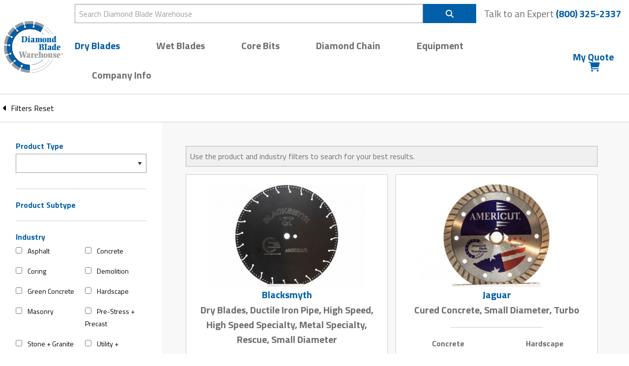

--- FILE ---
content_type: text/html; charset=UTF-8
request_url: https://www.diamondbladewarehouse.com/catalog/dry-blades/small-diameter
body_size: 13148
content:
<!DOCTYPE html>
<html class="no-js" lang="en" dir="ltr">
<head>
        

    <meta charset="utf-8">
    <meta http-equiv="x-ua-compatible" content="ie=edge">
    <meta name="viewport" content="width=device-width, initial-scale=1.0">
    <!-- Favicons -->
    <link rel="apple-touch-icon" sizes="180x180" href="https://www.diamondbladewarehouse.com/themes/dbw-2019/assets/images/favicons/apple-touch-icon.png?v=E6mjX0yk0e">
    <link rel="icon" type="image/png" sizes="32x32" href="https://www.diamondbladewarehouse.com/themes/dbw-2019/assets/images/favicons/favicon-32x32.png?v=E6mjX0yk0e">
    <link rel="icon" type="image/png" sizes="16x16" href="https://www.diamondbladewarehouse.com/themes/dbw-2019/assets/images/favicons/favicon-16x16.png?v=E6mjX0yk0e">
    <link rel="manifest" href="https://www.diamondbladewarehouse.com/themes/dbw-2019/assets/images/favicons/site.webmanifest?v=E6mjX0yk0e">
    <link rel="shortcut icon" href="https://www.diamondbladewarehouse.com/themes/dbw-2019/assets/images/favicons/favicon.ico?v=E6mjX0yk0e">
    <meta name="apple-mobile-web-app-title" content="Diamond Blade Warehouse">
    <meta name="application-name" content="Diamond Blade Warehouse">
    <meta name="msapplication-TileColor" content="#2d89ef">
    <meta name="msapplication-config" content="https://www.diamondbladewarehouse.com/themes/dbw-2019/assets/images/favicons/browserconfig.xml?v=E6mjX0yk0e">
    <meta name="theme-color" content="#005fa8">
    <!-- /Favicons -->
    <title>Dry Blades - Small Diameter - Diamond Blade Warehouse</title>
<meta name="description" content="">
<link rel="canonical" href="https://www.diamondbladewarehouse.com/catalog/dry-blades/small-diameter">



    <meta property="og:title" content="Dry Blades - Small Diameter - Diamond Blade Warehouse">
    <meta property="og:description" content="">
    <meta property="og:site_name" content="Diamond Blade Warehouse">
    <meta property="og:url" content="https://www.diamondbladewarehouse.com/catalog/dry-blades/small-diameter">
        
        
        <meta name="twitter:card" content="summary_large_image">
    <meta name="twitter:title" content="Dry Blades - Small Diameter - Diamond Blade Warehouse">
    <meta name="twitter:description" content="">
    <link rel="preconnect" href="https://fonts.gstatic.com" crossorigin/>
    <link href="https://fonts.googleapis.com/css2?family=Titillium+Web:ital,wght@0,400;0,700;1,400&display=swap" rel="preload" as="style">
    <link href="https://fonts.googleapis.com/css2?family=Titillium+Web:ital,wght@0,400;0,700;1,400&display=swap" rel="stylesheet" media="print" onload="this.media='all'">

    <link href="/themes/dbw-2019/assets/dist/css/main.css?id=649b19c522ae2101bb1845ab818a514c" rel="stylesheet">
    
        <link rel="preload" href="https://use.fontawesome.com/releases/v6.2.0/css/all.css" as="style" onload="this.onload=null;this.rel='stylesheet'">
<noscript><link rel="stylesheet" href="https://use.fontawesome.com/releases/v6.2.0/css/all.css"></noscript>

<!-- Google Tag Manager -->
<script>(function(w,d,s,l,i){w[l]=w[l]||[];w[l].push({'gtm.start':
new Date().getTime(),event:'gtm.js'});var f=d.getElementsByTagName(s)[0],
j=d.createElement(s),dl=l!='dataLayer'?'&l='+l:'';j.async=true;j.src=
'https://www.googletagmanager.com/gtm.js?id='+i+dl;f.parentNode.insertBefore(j,f);
})(window,document,'script','dataLayer','GTM-T22VF7F');</script>
<!-- End Google Tag Manager -->
</head><body class="page-product-list layout-default" data-cart-is-available="1">
<!-- Google Tag Manager (noscript) -->
<noscript><iframe src="https://www.googletagmanager.com/ns.html?id=GTM-T22VF7F"
height="0" width="0" style="display:none;visibility:hidden"></iframe></noscript>
<!-- End Google Tag Manager (noscript) -->

<div class="content-constrain">
        
<div id="quote-sidebar" class="off-canvas position-right quote-sidebar" data-off-canvas>

    <div class="_ajax_cart_link_sidebar_wrapper quote-sidebar__products-wrapper">
        
<div class="quote-sidebar__section quote-sidebar__header">
    <h5 class="quote-sidebar__title">My Quote (<span class="quote-sidebar__title--count">0</span>)</h5>
    <button class="close-button" aria-label="Close menu" type="button" data-close>
        <span aria-hidden="true"><i class="fas fa-chevron-right"></i></span>
    </button>
</div>

<div class="quote-items">
    </div>    </div>

    <div class="quote-sidebar__section quote-sidebar__footer">
        <form class="_shopaholic-order-form" data-abide novalidate>
            <p>Fill out the fields below to generate your quote</p>
            <div class="grid-x grid-margin-x grid-margin-y">
                <div class="cell small-6">
                    <label for="quote-first-name">First Name</label>
                    <input id="quote-first-name" class="_shopaholic-order-field" type="text" name="first_name" required data-group="user" data-field="name"/>
                </div>
                <div class="cell small-6">
                    <label for="quote-last-name">Last Name</label>
                    <input id="quote-last-name" class="_shopaholic-order-field" type="text" name="last_name" required data-group="user"/>
                </div>
                <div class="cell small-6">
                    <label for="quote-email">Email</label>
                    <input id="quote-email" class="_shopaholic-order-field" type="email" name="email" required data-group="user"/>
                </div>
                <div class="cell small-6">
                    <label for="quote-phone">Phone</label>
                    <input id="quote-phone" class="_shopaholic-order-field" type="tel" name="phone" required data-group="user"/>
                </div>
                <div class="cell small-6">
                    <label for="quote-state">State</label>
                    <input id="quote-state" class="_shopaholic-order-field" type="text" name="state" required data-group="user"/>
                </div>
                <div class="cell small-6">
                    <label for="quote-company-name">Company Name</label>
                    <input id="quote-company-name" class="_shopaholic-order-field" type="text" name="company_name" required data-group="user"/>
                </div>
                <div class="cell small-6">
                    <label for="quote-referred-by">Referred By</label>
                    <input id="quote-referred-by" class="_shopaholic-order-field" type="text" name="referred_by" data-group="user"/>
                </div>
                <div class="cell small-6">
                    <label for="quote-heard-about-us">How did you hear about us?</label>
                    <select id="quote-heard-about-us" name="heard_about_us" class="_shopaholic-order-field" data-group="user">
                        <option value="">- Select -</option>
                        <option value="Facebook">Facebook</option>
                        <option value="Google">Google</option>
                        <option value="Instagram">Instagram</option>
                        <option value="Trade Show">Trade Show</option>
                        <option value="X">X</option>
                    </select>
                </div>
                                <div class="cell">
                    <div class="g-recaptcha" data-sitekey="6Ldq8vIUAAAAAB_aYprmEAObkUWx17CP-VmnIpPa"></div>
                </div>
                            </div>
            <button type="submit" class="button hollow white expanded" disabled>
                Generate Quote
            </button>
        </form>
    </div>
</div>    
<header id="main-header" style="position: sticky; top: 0; background-color: #fff;">
    <div class="title-bar" data-responsive-toggle="main-menu" data-hide-for="large">
    <div class="title-bar-title">
        <a title="Home" href="https://www.diamondbladewarehouse.com">
            <img width="75" src="/storage/app/media/logos/Logo_DiamondBlade.svg" alt="Diamond Blade Warehouse"/>
        </a>
    </div>
    <div class="title-bar-center">
        
<form method="GET" action="https://www.diamondbladewarehouse.com/catalog" accept-charset="UTF-8">
<div class="input-group" style="margin-bottom: 0;">
    <label for="nav-search-label-1631635059" class="show-for-sr">Search Diamond Blade Warehouse</label>
    <input id="nav-search-label-1631635059" placeholder="Search" class="input-group-field input--search" name="q" type="text">
    <div class="input-group-button">
        <button type="submit" class="button blue" aria-label="Search"><i class="fas fa-search"></i></button>
    </div>
</div>
</form>    </div>
    <div class="title-bar-right">
        <button class="button--cart" type="button" data-toggle="quote-sidebar">
            <i class="fas fa-shopping-cart fa-lg"></i>
            <span class="badge warning">8</span>
        </button>
        <button title="toggle navigation menu" class="dark menu-icon" type="button" data-toggle></button>
    </div>
</div>

<div class="grid-container">
    <div id="main-menu" class="flex-container">
        <div class="logo">
            <a href="https://www.diamondbladewarehouse.com" rel="home">
                <img width="120" src="/storage/app/media/logos/Logo_DiamondBlade.svg" alt="Diamond Blade Warehouse"/>
            </a>
        </div>
        <div class="top-bar-container">
            <div class="top-bar stacked-for-medium">
                <div class="top-bar-left show-for-large" style="margin-right: 1rem;">
                    
<form method="GET" action="https://www.diamondbladewarehouse.com/catalog" accept-charset="UTF-8">
<div class="input-group" style="margin-bottom: 0;">
    <label for="nav-search-label-1988042049" class="show-for-sr">Search Diamond Blade Warehouse</label>
    <input id="nav-search-label-1988042049" placeholder="Search Diamond Blade Warehouse" class="input-group-field input--search" name="q" type="text">
    <div class="input-group-button">
        <button type="submit" class="button blue" aria-label="Search"><i class="fas fa-search"></i></button>
    </div>
</div>
</form>                </div>
                <div class="top-bar-right">
                    Talk to an Expert <a title="Talk to an Expert" href="tel:8003252337">(800) 325-2337</a>
                </div>
            </div>
            <div class="top-bar">
                <div class="top-bar-left">
                    <nav class="mega-menu">
                        <ul class="main-menu" data-mega-menu>
                            <li class=" is-active is-dropdown-submenu-parent">
                <a href="https://www.diamondbladewarehouse.com/catalog/dry-blades">
                    Dry Blades
                </a>

                                    <div class="menu-sub">
                        <div class="grid-container">
                            <ul class="menu is-dropdown-submenu" data-submenu>
                            <li class="  ">
                <a href="https://www.diamondbladewarehouse.com/catalog/dry-blades/abrasives">
                    Abrasives
                </a>

                            </li>
        
                                <li class="  ">
                <a href="https://www.diamondbladewarehouse.com/catalog/dry-blades/crack-chaser">
                    Crack Chaser
                </a>

                            </li>
        
                                <li class="  ">
                <a href="https://www.diamondbladewarehouse.com/catalog/dry-blades/cup-grinder">
                    Cup Grinder
                </a>

                            </li>
        
                                <li class="  ">
                <a href="https://www.diamondbladewarehouse.com/catalog/dry-blades/cup-wheel">
                    Cup Wheel
                </a>

                            </li>
        
                                <li class="  ">
                <a href="https://www.diamondbladewarehouse.com/catalog/dry-blades/cured-concrete">
                    Cured Concrete
                </a>

                            </li>
        
                                <li class="  ">
                <a href="https://www.diamondbladewarehouse.com/catalog/dry-blades/ductile-iron-pipe">
                    Ductile Iron Pipe
                </a>

                            </li>
        
                                <li class="  ">
                <a href="https://www.diamondbladewarehouse.com/catalog/dry-blades/early-entry">
                    Early Entry
                </a>

                            </li>
        
                                <li class="  ">
                <a href="https://www.diamondbladewarehouse.com/catalog/dry-blades/high-speed">
                    High Speed
                </a>

                            </li>
        
                                <li class="  ">
                <a href="https://www.diamondbladewarehouse.com/catalog/dry-blades/high-speed-specialty">
                    High Speed Specialty
                </a>

                            </li>
        
                                <li class="  ">
                <a href="https://www.diamondbladewarehouse.com/catalog/dry-blades/low-hp-walk-behind">
                    Low HP Walk Behind
                </a>

                            </li>
        
                                <li class="  ">
                <a href="https://www.diamondbladewarehouse.com/catalog/dry-blades/metal-specialty">
                    Metal Specialty
                </a>

                            </li>
        
                                <li class="  ">
                <a href="https://www.diamondbladewarehouse.com/catalog/dry-blades/rcp">
                    RCP
                </a>

                            </li>
        
                                <li class="  ">
                <a href="https://www.diamondbladewarehouse.com/catalog/dry-blades/rescue">
                    Rescue
                </a>

                            </li>
        
                                <li class=" is-active ">
                <a href="https://www.diamondbladewarehouse.com/catalog/dry-blades/small-diameter">
                    Small Diameter
                </a>

                            </li>
        
                                <li class="  ">
                <a href="https://www.diamondbladewarehouse.com/catalog/dry-blades/tuckpoint">
                    Tuckpoint
                </a>

                            </li>
        
                                <li class="  ">
                <a href="https://www.diamondbladewarehouse.com/catalog/dry-blades/turbo">
                    Turbo
                </a>

                            </li>
        
            </ul>                        </div>
                    </div>
                            </li>
        
                                <li class="  is-dropdown-submenu-parent">
                <a href="https://www.diamondbladewarehouse.com/catalog/wet-blades">
                    Wet Blades
                </a>

                                    <div class="menu-sub">
                        <div class="grid-container">
                            <ul class="menu is-dropdown-submenu" data-submenu>
                            <li class="  ">
                <a href="https://www.diamondbladewarehouse.com/catalog/wet-blades/bevel-loop-blades">
                    Bevel Loop Blades
                </a>

                            </li>
        
                                <li class="  ">
                <a href="https://www.diamondbladewarehouse.com/catalog/wet-blades/cured-concrete-2">
                    Cured Concrete
                </a>

                            </li>
        
                                <li class="  ">
                <a href="https://www.diamondbladewarehouse.com/catalog/wet-blades/hydraulic-hand-saw-wall-saw-blades">
                    Hydraulic Hand Saw &amp; Wall Saw Blades
                </a>

                            </li>
        
            </ul>                        </div>
                    </div>
                            </li>
        
                                <li class="  is-dropdown-submenu-parent">
                <a href="https://www.diamondbladewarehouse.com/catalog/core-bits">
                    Core Bits
                </a>

                                    <div class="menu-sub">
                        <div class="grid-container">
                            <ul class="menu is-dropdown-submenu" data-submenu>
                            <li class="  ">
                <a href="https://www.diamondbladewarehouse.com/catalog/core-bits/dry-bits">
                    Dry Bits
                </a>

                            </li>
        
                                <li class="  ">
                <a href="https://www.diamondbladewarehouse.com/catalog/core-bits/wet-segmented-bits">
                    Wet Segmented Bits
                </a>

                            </li>
        
            </ul>                        </div>
                    </div>
                            </li>
        
                                <li class="  is-dropdown-submenu-parent">
                <a href="https://www.diamondbladewarehouse.com/catalog/diamond-chain">
                    Diamond Chain
                </a>

                                    <div class="menu-sub">
                        <div class="grid-container">
                            <ul class="menu is-dropdown-submenu" data-submenu>
                            <li class="  ">
                <a href="https://www.diamondbladewarehouse.com/catalog/diamond-chain/accessories">
                    Accessories
                </a>

                            </li>
        
                                <li class="  ">
                <a href="https://www.diamondbladewarehouse.com/catalog/diamond-chain/diamond-bars">
                    Diamond Bars
                </a>

                            </li>
        
                                <li class="  ">
                <a href="https://www.diamondbladewarehouse.com/catalog/diamond-chain/diamond-chains">
                    Diamond Chains
                </a>

                            </li>
        
                                <li class="  ">
                <a href="https://www.diamondbladewarehouse.com/catalog/diamond-chain/power-packs">
                    Power Packs
                </a>

                            </li>
        
                                <li class="  ">
                <a href="https://www.diamondbladewarehouse.com/catalog/diamond-chain/sprockets">
                    Sprockets
                </a>

                            </li>
        
                                <li class="  ">
                <a href="https://www.diamondbladewarehouse.com/catalog/diamond-chain/vacuum-accessories">
                    Vacuum Accessories
                </a>

                            </li>
        
                                <li class="  ">
                <a href="https://www.diamondbladewarehouse.com/catalog/diamond-chain/vacuums">
                    Vacuums
                </a>

                            </li>
        
            </ul>                        </div>
                    </div>
                            </li>
        
                                <li class="  is-dropdown-submenu-parent">
                <a href="https://www.diamondbladewarehouse.com/catalog/equipment">
                    Equipment
                </a>

                                    <div class="menu-sub">
                        <div class="grid-container">
                            <ul class="menu is-dropdown-submenu" data-submenu>
                            <li class="  ">
                <a href="https://www.diamondbladewarehouse.com/catalog/core-drills">
                    Core Drills
                </a>

                            </li>
        
                                <li class="  ">
                <a href="https://www.diamondbladewarehouse.com/catalog/dustless-systems">
                    Dustless Systems
                </a>

                            </li>
        
                                <li class="  ">
                <a href="https://www.diamondbladewarehouse.com/catalog/early-entry-saws">
                    Early Entry Saws
                </a>

                            </li>
        
                                <li class="  ">
                <a href="https://www.diamondbladewarehouse.com/catalog/handheld-saws">
                    Handheld Saws
                </a>

                            </li>
        
                                <li class="  ">
                <a href="https://www.diamondbladewarehouse.com/catalog/masonry-saws">
                    Masonry Saws
                </a>

                            </li>
        
                                <li class="  ">
                <a href="https://www.diamondbladewarehouse.com/catalog/pumps">
                    Pumps
                </a>

                            </li>
        
                                <li class="  ">
                <a href="https://www.diamondbladewarehouse.com/catalog/walk-behind-saws">
                    Walk Behind Saws
                </a>

                            </li>
        
            </ul>                        </div>
                    </div>
                            </li>
        
                                <li class="  is-dropdown-submenu-parent">
                <a href="https://www.diamondbladewarehouse.com/company-info">
                    Company Info
                </a>

                                    <div class="menu-sub">
                        <div class="grid-container">
                            <ul class="menu is-dropdown-submenu" data-submenu>
                            <li class="  ">
                <a href="https://www.diamondbladewarehouse.com/company-info/about-us">
                    About Us
                </a>

                            </li>
        
                                <li class="  ">
                <a href="https://www.diamondbladewarehouse.com/company-info/team">
                    DBW Team
                </a>

                            </li>
        
                                <li class="  ">
                <a href="https://www.diamondbladewarehouse.com/company-info/careers">
                    DBW Careers
                </a>

                            </li>
        
                                <li class="  ">
                <a href="https://www.diamondbladewarehouse.com/company-info/faq">
                    FAQ
                </a>

                            </li>
        
                                <li class="  ">
                <a href="https://www.diamondbladewarehouse.com/company-info/local-warehouse-hq">
                    Local Warehouse (HQ)
                </a>

                            </li>
        
                                <li class="  ">
                <a href="https://www.diamondbladewarehouse.com/company-info/aggregate-map">
                    Aggregate Map
                </a>

                            </li>
        
                                <li class="  ">
                <a href="https://www.diamondbladewarehouse.com/company-info/credit-application">
                    Credit Application
                </a>

                            </li>
        
                                <li class="  ">
                <a href="https://www.diamondbladewarehouse.com/company-info/troubleshooting">
                    Troubleshooting
                </a>

                            </li>
        
                                <li class="  ">
                <a href="/news">
                    News
                </a>

                            </li>
        
            </ul>                        </div>
                    </div>
                            </li>
        
            </ul>                    </nav>
                </div>
                <div class="top-bar-right show-for-large _ajax_cart_link_header_wrapper">
                        
    <button class="button--cart" type="button" data-toggle="quote-sidebar">
        My Quote&nbsp;<i class="fas fa-shopping-cart"></i>
            </button>
                </div>
            </div>
        </div>
    </div>
</div></header>
    




<div id="search">
    <div class="result-info-toolbar">
        <div class="grid-container flex-container align-justify">
            <div>
            <span>
                <!-- Filter Modal -->
                <button type="button" class="hide-for-medium" data-open="filter-modal">
                    Filters
                </button>
                <!-- /Filter Modal -->

                <!-- Filter Sidebar -->
                <button type="button" class="show-for-medium" data-toggle="filter-canvas">
                    <i class="fas fa-sort-down fa-rotate-90"></i>&nbsp;Filters
                </button>
                <!-- /Filter Sidebar -->
            </span>
                <span><button type="reset">Reset</button></span>
            </div>
        </div>
    </div>

    <div class="search-results-container">
        <div id="filter-modal" class="reveal modal modal--no-padding" data-reveal data-animation-in="scale-in-up"
             data-animation-out="scale-out-down">
            <div class="modal__header">
                <button class="modal__header--close" data-close aria-label="Close modal" type="button">
                    <span aria-hidden="true"><i class="fas fa-sort-down fa-rotate-90 fa-fw"></i>Filter</span>
                </button>
            </div>
            <div id="filter-modal" class="modal__content _ajax-filter-panel">
                
    



    
                    
    
<form class="filter-panel">
    <ul class="menu vertical filter-list">
        <li class="filter-list__item filter-list-item">
            <strong class="filter-list-item__header">Product Type</strong>

            <label class="show-for-sr">Product Type</label>
            <select name="category">
                <option></option>
                                    <option value="1"
                            >
                        Core Bits
                    </option>
                                    <option value="4"
                            >
                        Diamond Chain
                    </option>
                                    <option value="12"
                            >
                        Dry Blades
                    </option>
                                    <option value="27"
                            >
                        Wet Blades
                    </option>
                                    <option value="41"
                            >
                        Equipment
                    </option>
                            </select>
        </li>
        <li class="filter-list__item filter-list-item">
            <strong class="filter-list-item__header">Product Subtype</strong>
            <div class="grid-x grid-margin-x grid-margin-y large-up-2">

                
                                                                </div>
        </li>
        
                    <li class="filter-list__item filter-list-item">
                                <strong class="filter-list-item__header">Industry</strong>

                <div class="grid-x grid-margin-x grid-margin-y large-up-2">
                                        
                                        
                    
                                                                                            <div class="cell">
                                <label>
                                    <input type="checkbox" name="product[1][]"
                                           value="Asphalt"
                                           />
                                    Asphalt
                                </label>
                            </div>
                                                    <div class="cell">
                                <label>
                                    <input type="checkbox" name="product[1][]"
                                           value="Concrete"
                                           />
                                    Concrete
                                </label>
                            </div>
                                                    <div class="cell">
                                <label>
                                    <input type="checkbox" name="product[1][]"
                                           value="Coring"
                                           />
                                    Coring
                                </label>
                            </div>
                                                    <div class="cell">
                                <label>
                                    <input type="checkbox" name="product[1][]"
                                           value="Demolition"
                                           />
                                    Demolition
                                </label>
                            </div>
                                                    <div class="cell">
                                <label>
                                    <input type="checkbox" name="product[1][]"
                                           value="Green Concrete"
                                           />
                                    Green Concrete
                                </label>
                            </div>
                                                    <div class="cell">
                                <label>
                                    <input type="checkbox" name="product[1][]"
                                           value="Hardscape"
                                           />
                                    Hardscape
                                </label>
                            </div>
                                                    <div class="cell">
                                <label>
                                    <input type="checkbox" name="product[1][]"
                                           value="Masonry"
                                           />
                                    Masonry
                                </label>
                            </div>
                                                    <div class="cell">
                                <label>
                                    <input type="checkbox" name="product[1][]"
                                           value="Pre-Stress + Precast"
                                           />
                                    Pre-Stress + Precast
                                </label>
                            </div>
                                                    <div class="cell">
                                <label>
                                    <input type="checkbox" name="product[1][]"
                                           value="Stone + Granite"
                                           />
                                    Stone + Granite
                                </label>
                            </div>
                                                    <div class="cell">
                                <label>
                                    <input type="checkbox" name="product[1][]"
                                           value="Utility + Underground"
                                           />
                                    Utility + Underground
                                </label>
                            </div>
                                                            </div>
            </li>
        
                
                    <li class="filter-list__item filter-list-item">
                                <strong class="filter-list-item__header">Diameter</strong>

                                
                                
                
                <div class="grid-x grid-margin-x grid-margin-y medium-up-3 large-up-3">
                                                                                            <div class="cell">
                                <label>
                                    <input type="checkbox" name="offer[6][]"
                                           value="1"
                                           />
                                    1
                                </label>
                            </div>
                                                    <div class="cell">
                                <label>
                                    <input type="checkbox" name="offer[6][]"
                                           value="1 1/2"
                                           />
                                    1 1/2
                                </label>
                            </div>
                                                    <div class="cell">
                                <label>
                                    <input type="checkbox" name="offer[6][]"
                                           value="1 1/4"
                                           />
                                    1 1/4
                                </label>
                            </div>
                                                    <div class="cell">
                                <label>
                                    <input type="checkbox" name="offer[6][]"
                                           value="1 1/8"
                                           />
                                    1 1/8
                                </label>
                            </div>
                                                    <div class="cell">
                                <label>
                                    <input type="checkbox" name="offer[6][]"
                                           value="1 3/4"
                                           />
                                    1 3/4
                                </label>
                            </div>
                                                    <div class="cell">
                                <label>
                                    <input type="checkbox" name="offer[6][]"
                                           value="1 3/8"
                                           />
                                    1 3/8
                                </label>
                            </div>
                                                    <div class="cell">
                                <label>
                                    <input type="checkbox" name="offer[6][]"
                                           value="1 5/8"
                                           />
                                    1 5/8
                                </label>
                            </div>
                                                    <div class="cell">
                                <label>
                                    <input type="checkbox" name="offer[6][]"
                                           value="1&quot;"
                                           />
                                    1&quot;
                                </label>
                            </div>
                                                    <div class="cell">
                                <label>
                                    <input type="checkbox" name="offer[6][]"
                                           value="2"
                                           />
                                    2
                                </label>
                            </div>
                                                    <div class="cell">
                                <label>
                                    <input type="checkbox" name="offer[6][]"
                                           value="2 1/2"
                                           />
                                    2 1/2
                                </label>
                            </div>
                                                    <div class="cell">
                                <label>
                                    <input type="checkbox" name="offer[6][]"
                                           value="2 1/4"
                                           />
                                    2 1/4
                                </label>
                            </div>
                                                    <div class="cell">
                                <label>
                                    <input type="checkbox" name="offer[6][]"
                                           value="2 3/4"
                                           />
                                    2 3/4
                                </label>
                            </div>
                                                    <div class="cell">
                                <label>
                                    <input type="checkbox" name="offer[6][]"
                                           value="2&quot;"
                                           />
                                    2&quot;
                                </label>
                            </div>
                                                    <div class="cell">
                                <label>
                                    <input type="checkbox" name="offer[6][]"
                                           value="3"
                                           />
                                    3
                                </label>
                            </div>
                                                    <div class="cell">
                                <label>
                                    <input type="checkbox" name="offer[6][]"
                                           value="3 1/2"
                                           />
                                    3 1/2
                                </label>
                            </div>
                                                    <div class="cell">
                                <label>
                                    <input type="checkbox" name="offer[6][]"
                                           value="3 1/4"
                                           />
                                    3 1/4
                                </label>
                            </div>
                                                    <div class="cell">
                                <label>
                                    <input type="checkbox" name="offer[6][]"
                                           value="3&quot;"
                                           />
                                    3&quot;
                                </label>
                            </div>
                                                    <div class="cell">
                                <label>
                                    <input type="checkbox" name="offer[6][]"
                                           value="4"
                                           />
                                    4
                                </label>
                            </div>
                                                    <div class="cell">
                                <label>
                                    <input type="checkbox" name="offer[6][]"
                                           value="4 1/2"
                                           />
                                    4 1/2
                                </label>
                            </div>
                                                    <div class="cell">
                                <label>
                                    <input type="checkbox" name="offer[6][]"
                                           value="4 1/4"
                                           />
                                    4 1/4
                                </label>
                            </div>
                                                    <div class="cell">
                                <label>
                                    <input type="checkbox" name="offer[6][]"
                                           value="4 3/4"
                                           />
                                    4 3/4
                                </label>
                            </div>
                                                    <div class="cell">
                                <label>
                                    <input type="checkbox" name="offer[6][]"
                                           value="4&quot;"
                                           />
                                    4&quot;
                                </label>
                            </div>
                                                    <div class="cell">
                                <label>
                                    <input type="checkbox" name="offer[6][]"
                                           value="4.5"
                                           />
                                    4.5
                                </label>
                            </div>
                                                    <div class="cell">
                                <label>
                                    <input type="checkbox" name="offer[6][]"
                                           value="5"
                                           />
                                    5
                                </label>
                            </div>
                                                    <div class="cell">
                                <label>
                                    <input type="checkbox" name="offer[6][]"
                                           value="5 1/2"
                                           />
                                    5 1/2
                                </label>
                            </div>
                                                    <div class="cell">
                                <label>
                                    <input type="checkbox" name="offer[6][]"
                                           value="5&quot;"
                                           />
                                    5&quot;
                                </label>
                            </div>
                                                    <div class="cell">
                                <label>
                                    <input type="checkbox" name="offer[6][]"
                                           value="6"
                                           />
                                    6
                                </label>
                            </div>
                                                    <div class="cell">
                                <label>
                                    <input type="checkbox" name="offer[6][]"
                                           value="6 1/2"
                                           />
                                    6 1/2
                                </label>
                            </div>
                                                    <div class="cell">
                                <label>
                                    <input type="checkbox" name="offer[6][]"
                                           value="6&quot;"
                                           />
                                    6&quot;
                                </label>
                            </div>
                                                    <div class="cell">
                                <label>
                                    <input type="checkbox" name="offer[6][]"
                                           value="6&quot; - 8&quot;"
                                           />
                                    6&quot; - 8&quot;
                                </label>
                            </div>
                                                    <div class="cell">
                                <label>
                                    <input type="checkbox" name="offer[6][]"
                                           value="6&quot; for Gorilla Saws"
                                           />
                                    6&quot; for Gorilla Saws
                                </label>
                            </div>
                                                    <div class="cell">
                                <label>
                                    <input type="checkbox" name="offer[6][]"
                                           value="6.5&quot;"
                                           />
                                    6.5&quot;
                                </label>
                            </div>
                                                    <div class="cell">
                                <label>
                                    <input type="checkbox" name="offer[6][]"
                                           value="6.5&quot; for Gorilla Saws"
                                           />
                                    6.5&quot; for Gorilla Saws
                                </label>
                            </div>
                                                    <div class="cell">
                                <label>
                                    <input type="checkbox" name="offer[6][]"
                                           value="7"
                                           />
                                    7
                                </label>
                            </div>
                                                    <div class="cell">
                                <label>
                                    <input type="checkbox" name="offer[6][]"
                                           value="7&quot;"
                                           />
                                    7&quot;
                                </label>
                            </div>
                                                    <div class="cell">
                                <label>
                                    <input type="checkbox" name="offer[6][]"
                                           value="8"
                                           />
                                    8
                                </label>
                            </div>
                                                    <div class="cell">
                                <label>
                                    <input type="checkbox" name="offer[6][]"
                                           value="8&quot;"
                                           />
                                    8&quot;
                                </label>
                            </div>
                                                    <div class="cell">
                                <label>
                                    <input type="checkbox" name="offer[6][]"
                                           value="8&quot; for Gorilla Saws"
                                           />
                                    8&quot; for Gorilla Saws
                                </label>
                            </div>
                                                    <div class="cell">
                                <label>
                                    <input type="checkbox" name="offer[6][]"
                                           value="9"
                                           />
                                    9
                                </label>
                            </div>
                                                    <div class="cell">
                                <label>
                                    <input type="checkbox" name="offer[6][]"
                                           value="9&quot;"
                                           />
                                    9&quot;
                                </label>
                            </div>
                                                    <div class="cell">
                                <label>
                                    <input type="checkbox" name="offer[6][]"
                                           value="10"
                                           />
                                    10
                                </label>
                            </div>
                                                    <div class="cell">
                                <label>
                                    <input type="checkbox" name="offer[6][]"
                                           value="10&quot;"
                                           />
                                    10&quot;
                                </label>
                            </div>
                                                    <div class="cell">
                                <label>
                                    <input type="checkbox" name="offer[6][]"
                                           value="10&quot;-14&quot;"
                                           />
                                    10&quot;-14&quot;
                                </label>
                            </div>
                                                    <div class="cell">
                                <label>
                                    <input type="checkbox" name="offer[6][]"
                                           value="10&quot; for Gorilla Saws"
                                           />
                                    10&quot; for Gorilla Saws
                                </label>
                            </div>
                                                    <div class="cell">
                                <label>
                                    <input type="checkbox" name="offer[6][]"
                                           value="11"
                                           />
                                    11
                                </label>
                            </div>
                                                    <div class="cell">
                                <label>
                                    <input type="checkbox" name="offer[6][]"
                                           value="12"
                                           />
                                    12
                                </label>
                            </div>
                                                    <div class="cell">
                                <label>
                                    <input type="checkbox" name="offer[6][]"
                                           value="12&quot;"
                                           />
                                    12&quot;
                                </label>
                            </div>
                                                    <div class="cell">
                                <label>
                                    <input type="checkbox" name="offer[6][]"
                                           value="12&quot; &amp; 13.5&quot;"
                                           />
                                    12&quot; &amp; 13.5&quot;
                                </label>
                            </div>
                                                    <div class="cell">
                                <label>
                                    <input type="checkbox" name="offer[6][]"
                                           value="12&quot; - 14&quot;"
                                           />
                                    12&quot; - 14&quot;
                                </label>
                            </div>
                                                    <div class="cell">
                                <label>
                                    <input type="checkbox" name="offer[6][]"
                                           value="13.5"
                                           />
                                    13.5
                                </label>
                            </div>
                                                    <div class="cell">
                                <label>
                                    <input type="checkbox" name="offer[6][]"
                                           value="13.5&quot;"
                                           />
                                    13.5&quot;
                                </label>
                            </div>
                                                    <div class="cell">
                                <label>
                                    <input type="checkbox" name="offer[6][]"
                                           value="14"
                                           />
                                    14
                                </label>
                            </div>
                                                    <div class="cell">
                                <label>
                                    <input type="checkbox" name="offer[6][]"
                                           value="14&quot;"
                                           />
                                    14&quot;
                                </label>
                            </div>
                                                    <div class="cell">
                                <label>
                                    <input type="checkbox" name="offer[6][]"
                                           value="16"
                                           />
                                    16
                                </label>
                            </div>
                                                    <div class="cell">
                                <label>
                                    <input type="checkbox" name="offer[6][]"
                                           value="16&quot;"
                                           />
                                    16&quot;
                                </label>
                            </div>
                                                    <div class="cell">
                                <label>
                                    <input type="checkbox" name="offer[6][]"
                                           value="18"
                                           />
                                    18
                                </label>
                            </div>
                                                    <div class="cell">
                                <label>
                                    <input type="checkbox" name="offer[6][]"
                                           value="18&quot;"
                                           />
                                    18&quot;
                                </label>
                            </div>
                                                    <div class="cell">
                                <label>
                                    <input type="checkbox" name="offer[6][]"
                                           value="20"
                                           />
                                    20
                                </label>
                            </div>
                                                    <div class="cell">
                                <label>
                                    <input type="checkbox" name="offer[6][]"
                                           value="20 5/8"
                                           />
                                    20 5/8
                                </label>
                            </div>
                                                    <div class="cell">
                                <label>
                                    <input type="checkbox" name="offer[6][]"
                                           value="20&quot;"
                                           />
                                    20&quot;
                                </label>
                            </div>
                                                    <div class="cell">
                                <label>
                                    <input type="checkbox" name="offer[6][]"
                                           value="24"
                                           />
                                    24
                                </label>
                            </div>
                                                    <div class="cell">
                                <label>
                                    <input type="checkbox" name="offer[6][]"
                                           value="24&quot;"
                                           />
                                    24&quot;
                                </label>
                            </div>
                                                    <div class="cell">
                                <label>
                                    <input type="checkbox" name="offer[6][]"
                                           value="26"
                                           />
                                    26
                                </label>
                            </div>
                                                    <div class="cell">
                                <label>
                                    <input type="checkbox" name="offer[6][]"
                                           value="26&quot;"
                                           />
                                    26&quot;
                                </label>
                            </div>
                                                    <div class="cell">
                                <label>
                                    <input type="checkbox" name="offer[6][]"
                                           value="30"
                                           />
                                    30
                                </label>
                            </div>
                                                    <div class="cell">
                                <label>
                                    <input type="checkbox" name="offer[6][]"
                                           value="32"
                                           />
                                    32
                                </label>
                            </div>
                                                    <div class="cell">
                                <label>
                                    <input type="checkbox" name="offer[6][]"
                                           value="36"
                                           />
                                    36
                                </label>
                            </div>
                                                    <div class="cell">
                                <label>
                                    <input type="checkbox" name="offer[6][]"
                                           value="36&quot;"
                                           />
                                    36&quot;
                                </label>
                            </div>
                                                    <div class="cell">
                                <label>
                                    <input type="checkbox" name="offer[6][]"
                                           value="42"
                                           />
                                    42
                                </label>
                            </div>
                                                    <div class="cell">
                                <label>
                                    <input type="checkbox" name="offer[6][]"
                                           value="48"
                                           />
                                    48
                                </label>
                            </div>
                                                    <div class="cell">
                                <label>
                                    <input type="checkbox" name="offer[6][]"
                                           value="54"
                                           />
                                    54
                                </label>
                            </div>
                                                            </div>
            </li>
            </ul>
</form>            </div>
        </div>

        <div id="filter-canvas" class="is-open _ajax-filter-panel" data-filter-canvas>
            




    
                    
    
<form class="filter-panel">
    <ul class="menu vertical filter-list">
        <li class="filter-list__item filter-list-item">
            <strong class="filter-list-item__header">Product Type</strong>

            <label class="show-for-sr">Product Type</label>
            <select name="category">
                <option></option>
                                    <option value="1"
                            >
                        Core Bits
                    </option>
                                    <option value="4"
                            >
                        Diamond Chain
                    </option>
                                    <option value="12"
                            >
                        Dry Blades
                    </option>
                                    <option value="27"
                            >
                        Wet Blades
                    </option>
                                    <option value="41"
                            >
                        Equipment
                    </option>
                            </select>
        </li>
        <li class="filter-list__item filter-list-item">
            <strong class="filter-list-item__header">Product Subtype</strong>
            <div class="grid-x grid-margin-x grid-margin-y large-up-2">

                
                                                                </div>
        </li>
        
                    <li class="filter-list__item filter-list-item">
                                <strong class="filter-list-item__header">Industry</strong>

                <div class="grid-x grid-margin-x grid-margin-y large-up-2">
                                        
                                        
                    
                                                                                            <div class="cell">
                                <label>
                                    <input type="checkbox" name="product[1][]"
                                           value="Asphalt"
                                           />
                                    Asphalt
                                </label>
                            </div>
                                                    <div class="cell">
                                <label>
                                    <input type="checkbox" name="product[1][]"
                                           value="Concrete"
                                           />
                                    Concrete
                                </label>
                            </div>
                                                    <div class="cell">
                                <label>
                                    <input type="checkbox" name="product[1][]"
                                           value="Coring"
                                           />
                                    Coring
                                </label>
                            </div>
                                                    <div class="cell">
                                <label>
                                    <input type="checkbox" name="product[1][]"
                                           value="Demolition"
                                           />
                                    Demolition
                                </label>
                            </div>
                                                    <div class="cell">
                                <label>
                                    <input type="checkbox" name="product[1][]"
                                           value="Green Concrete"
                                           />
                                    Green Concrete
                                </label>
                            </div>
                                                    <div class="cell">
                                <label>
                                    <input type="checkbox" name="product[1][]"
                                           value="Hardscape"
                                           />
                                    Hardscape
                                </label>
                            </div>
                                                    <div class="cell">
                                <label>
                                    <input type="checkbox" name="product[1][]"
                                           value="Masonry"
                                           />
                                    Masonry
                                </label>
                            </div>
                                                    <div class="cell">
                                <label>
                                    <input type="checkbox" name="product[1][]"
                                           value="Pre-Stress + Precast"
                                           />
                                    Pre-Stress + Precast
                                </label>
                            </div>
                                                    <div class="cell">
                                <label>
                                    <input type="checkbox" name="product[1][]"
                                           value="Stone + Granite"
                                           />
                                    Stone + Granite
                                </label>
                            </div>
                                                    <div class="cell">
                                <label>
                                    <input type="checkbox" name="product[1][]"
                                           value="Utility + Underground"
                                           />
                                    Utility + Underground
                                </label>
                            </div>
                                                            </div>
            </li>
        
                
                    <li class="filter-list__item filter-list-item">
                                <strong class="filter-list-item__header">Diameter</strong>

                                
                                
                
                <div class="grid-x grid-margin-x grid-margin-y medium-up-3 large-up-3">
                                                                                            <div class="cell">
                                <label>
                                    <input type="checkbox" name="offer[6][]"
                                           value="1"
                                           />
                                    1
                                </label>
                            </div>
                                                    <div class="cell">
                                <label>
                                    <input type="checkbox" name="offer[6][]"
                                           value="1 1/2"
                                           />
                                    1 1/2
                                </label>
                            </div>
                                                    <div class="cell">
                                <label>
                                    <input type="checkbox" name="offer[6][]"
                                           value="1 1/4"
                                           />
                                    1 1/4
                                </label>
                            </div>
                                                    <div class="cell">
                                <label>
                                    <input type="checkbox" name="offer[6][]"
                                           value="1 1/8"
                                           />
                                    1 1/8
                                </label>
                            </div>
                                                    <div class="cell">
                                <label>
                                    <input type="checkbox" name="offer[6][]"
                                           value="1 3/4"
                                           />
                                    1 3/4
                                </label>
                            </div>
                                                    <div class="cell">
                                <label>
                                    <input type="checkbox" name="offer[6][]"
                                           value="1 3/8"
                                           />
                                    1 3/8
                                </label>
                            </div>
                                                    <div class="cell">
                                <label>
                                    <input type="checkbox" name="offer[6][]"
                                           value="1 5/8"
                                           />
                                    1 5/8
                                </label>
                            </div>
                                                    <div class="cell">
                                <label>
                                    <input type="checkbox" name="offer[6][]"
                                           value="1&quot;"
                                           />
                                    1&quot;
                                </label>
                            </div>
                                                    <div class="cell">
                                <label>
                                    <input type="checkbox" name="offer[6][]"
                                           value="2"
                                           />
                                    2
                                </label>
                            </div>
                                                    <div class="cell">
                                <label>
                                    <input type="checkbox" name="offer[6][]"
                                           value="2 1/2"
                                           />
                                    2 1/2
                                </label>
                            </div>
                                                    <div class="cell">
                                <label>
                                    <input type="checkbox" name="offer[6][]"
                                           value="2 1/4"
                                           />
                                    2 1/4
                                </label>
                            </div>
                                                    <div class="cell">
                                <label>
                                    <input type="checkbox" name="offer[6][]"
                                           value="2 3/4"
                                           />
                                    2 3/4
                                </label>
                            </div>
                                                    <div class="cell">
                                <label>
                                    <input type="checkbox" name="offer[6][]"
                                           value="2&quot;"
                                           />
                                    2&quot;
                                </label>
                            </div>
                                                    <div class="cell">
                                <label>
                                    <input type="checkbox" name="offer[6][]"
                                           value="3"
                                           />
                                    3
                                </label>
                            </div>
                                                    <div class="cell">
                                <label>
                                    <input type="checkbox" name="offer[6][]"
                                           value="3 1/2"
                                           />
                                    3 1/2
                                </label>
                            </div>
                                                    <div class="cell">
                                <label>
                                    <input type="checkbox" name="offer[6][]"
                                           value="3 1/4"
                                           />
                                    3 1/4
                                </label>
                            </div>
                                                    <div class="cell">
                                <label>
                                    <input type="checkbox" name="offer[6][]"
                                           value="3&quot;"
                                           />
                                    3&quot;
                                </label>
                            </div>
                                                    <div class="cell">
                                <label>
                                    <input type="checkbox" name="offer[6][]"
                                           value="4"
                                           />
                                    4
                                </label>
                            </div>
                                                    <div class="cell">
                                <label>
                                    <input type="checkbox" name="offer[6][]"
                                           value="4 1/2"
                                           />
                                    4 1/2
                                </label>
                            </div>
                                                    <div class="cell">
                                <label>
                                    <input type="checkbox" name="offer[6][]"
                                           value="4 1/4"
                                           />
                                    4 1/4
                                </label>
                            </div>
                                                    <div class="cell">
                                <label>
                                    <input type="checkbox" name="offer[6][]"
                                           value="4 3/4"
                                           />
                                    4 3/4
                                </label>
                            </div>
                                                    <div class="cell">
                                <label>
                                    <input type="checkbox" name="offer[6][]"
                                           value="4&quot;"
                                           />
                                    4&quot;
                                </label>
                            </div>
                                                    <div class="cell">
                                <label>
                                    <input type="checkbox" name="offer[6][]"
                                           value="4.5"
                                           />
                                    4.5
                                </label>
                            </div>
                                                    <div class="cell">
                                <label>
                                    <input type="checkbox" name="offer[6][]"
                                           value="5"
                                           />
                                    5
                                </label>
                            </div>
                                                    <div class="cell">
                                <label>
                                    <input type="checkbox" name="offer[6][]"
                                           value="5 1/2"
                                           />
                                    5 1/2
                                </label>
                            </div>
                                                    <div class="cell">
                                <label>
                                    <input type="checkbox" name="offer[6][]"
                                           value="5&quot;"
                                           />
                                    5&quot;
                                </label>
                            </div>
                                                    <div class="cell">
                                <label>
                                    <input type="checkbox" name="offer[6][]"
                                           value="6"
                                           />
                                    6
                                </label>
                            </div>
                                                    <div class="cell">
                                <label>
                                    <input type="checkbox" name="offer[6][]"
                                           value="6 1/2"
                                           />
                                    6 1/2
                                </label>
                            </div>
                                                    <div class="cell">
                                <label>
                                    <input type="checkbox" name="offer[6][]"
                                           value="6&quot;"
                                           />
                                    6&quot;
                                </label>
                            </div>
                                                    <div class="cell">
                                <label>
                                    <input type="checkbox" name="offer[6][]"
                                           value="6&quot; - 8&quot;"
                                           />
                                    6&quot; - 8&quot;
                                </label>
                            </div>
                                                    <div class="cell">
                                <label>
                                    <input type="checkbox" name="offer[6][]"
                                           value="6&quot; for Gorilla Saws"
                                           />
                                    6&quot; for Gorilla Saws
                                </label>
                            </div>
                                                    <div class="cell">
                                <label>
                                    <input type="checkbox" name="offer[6][]"
                                           value="6.5&quot;"
                                           />
                                    6.5&quot;
                                </label>
                            </div>
                                                    <div class="cell">
                                <label>
                                    <input type="checkbox" name="offer[6][]"
                                           value="6.5&quot; for Gorilla Saws"
                                           />
                                    6.5&quot; for Gorilla Saws
                                </label>
                            </div>
                                                    <div class="cell">
                                <label>
                                    <input type="checkbox" name="offer[6][]"
                                           value="7"
                                           />
                                    7
                                </label>
                            </div>
                                                    <div class="cell">
                                <label>
                                    <input type="checkbox" name="offer[6][]"
                                           value="7&quot;"
                                           />
                                    7&quot;
                                </label>
                            </div>
                                                    <div class="cell">
                                <label>
                                    <input type="checkbox" name="offer[6][]"
                                           value="8"
                                           />
                                    8
                                </label>
                            </div>
                                                    <div class="cell">
                                <label>
                                    <input type="checkbox" name="offer[6][]"
                                           value="8&quot;"
                                           />
                                    8&quot;
                                </label>
                            </div>
                                                    <div class="cell">
                                <label>
                                    <input type="checkbox" name="offer[6][]"
                                           value="8&quot; for Gorilla Saws"
                                           />
                                    8&quot; for Gorilla Saws
                                </label>
                            </div>
                                                    <div class="cell">
                                <label>
                                    <input type="checkbox" name="offer[6][]"
                                           value="9"
                                           />
                                    9
                                </label>
                            </div>
                                                    <div class="cell">
                                <label>
                                    <input type="checkbox" name="offer[6][]"
                                           value="9&quot;"
                                           />
                                    9&quot;
                                </label>
                            </div>
                                                    <div class="cell">
                                <label>
                                    <input type="checkbox" name="offer[6][]"
                                           value="10"
                                           />
                                    10
                                </label>
                            </div>
                                                    <div class="cell">
                                <label>
                                    <input type="checkbox" name="offer[6][]"
                                           value="10&quot;"
                                           />
                                    10&quot;
                                </label>
                            </div>
                                                    <div class="cell">
                                <label>
                                    <input type="checkbox" name="offer[6][]"
                                           value="10&quot;-14&quot;"
                                           />
                                    10&quot;-14&quot;
                                </label>
                            </div>
                                                    <div class="cell">
                                <label>
                                    <input type="checkbox" name="offer[6][]"
                                           value="10&quot; for Gorilla Saws"
                                           />
                                    10&quot; for Gorilla Saws
                                </label>
                            </div>
                                                    <div class="cell">
                                <label>
                                    <input type="checkbox" name="offer[6][]"
                                           value="11"
                                           />
                                    11
                                </label>
                            </div>
                                                    <div class="cell">
                                <label>
                                    <input type="checkbox" name="offer[6][]"
                                           value="12"
                                           />
                                    12
                                </label>
                            </div>
                                                    <div class="cell">
                                <label>
                                    <input type="checkbox" name="offer[6][]"
                                           value="12&quot;"
                                           />
                                    12&quot;
                                </label>
                            </div>
                                                    <div class="cell">
                                <label>
                                    <input type="checkbox" name="offer[6][]"
                                           value="12&quot; &amp; 13.5&quot;"
                                           />
                                    12&quot; &amp; 13.5&quot;
                                </label>
                            </div>
                                                    <div class="cell">
                                <label>
                                    <input type="checkbox" name="offer[6][]"
                                           value="12&quot; - 14&quot;"
                                           />
                                    12&quot; - 14&quot;
                                </label>
                            </div>
                                                    <div class="cell">
                                <label>
                                    <input type="checkbox" name="offer[6][]"
                                           value="13.5"
                                           />
                                    13.5
                                </label>
                            </div>
                                                    <div class="cell">
                                <label>
                                    <input type="checkbox" name="offer[6][]"
                                           value="13.5&quot;"
                                           />
                                    13.5&quot;
                                </label>
                            </div>
                                                    <div class="cell">
                                <label>
                                    <input type="checkbox" name="offer[6][]"
                                           value="14"
                                           />
                                    14
                                </label>
                            </div>
                                                    <div class="cell">
                                <label>
                                    <input type="checkbox" name="offer[6][]"
                                           value="14&quot;"
                                           />
                                    14&quot;
                                </label>
                            </div>
                                                    <div class="cell">
                                <label>
                                    <input type="checkbox" name="offer[6][]"
                                           value="16"
                                           />
                                    16
                                </label>
                            </div>
                                                    <div class="cell">
                                <label>
                                    <input type="checkbox" name="offer[6][]"
                                           value="16&quot;"
                                           />
                                    16&quot;
                                </label>
                            </div>
                                                    <div class="cell">
                                <label>
                                    <input type="checkbox" name="offer[6][]"
                                           value="18"
                                           />
                                    18
                                </label>
                            </div>
                                                    <div class="cell">
                                <label>
                                    <input type="checkbox" name="offer[6][]"
                                           value="18&quot;"
                                           />
                                    18&quot;
                                </label>
                            </div>
                                                    <div class="cell">
                                <label>
                                    <input type="checkbox" name="offer[6][]"
                                           value="20"
                                           />
                                    20
                                </label>
                            </div>
                                                    <div class="cell">
                                <label>
                                    <input type="checkbox" name="offer[6][]"
                                           value="20 5/8"
                                           />
                                    20 5/8
                                </label>
                            </div>
                                                    <div class="cell">
                                <label>
                                    <input type="checkbox" name="offer[6][]"
                                           value="20&quot;"
                                           />
                                    20&quot;
                                </label>
                            </div>
                                                    <div class="cell">
                                <label>
                                    <input type="checkbox" name="offer[6][]"
                                           value="24"
                                           />
                                    24
                                </label>
                            </div>
                                                    <div class="cell">
                                <label>
                                    <input type="checkbox" name="offer[6][]"
                                           value="24&quot;"
                                           />
                                    24&quot;
                                </label>
                            </div>
                                                    <div class="cell">
                                <label>
                                    <input type="checkbox" name="offer[6][]"
                                           value="26"
                                           />
                                    26
                                </label>
                            </div>
                                                    <div class="cell">
                                <label>
                                    <input type="checkbox" name="offer[6][]"
                                           value="26&quot;"
                                           />
                                    26&quot;
                                </label>
                            </div>
                                                    <div class="cell">
                                <label>
                                    <input type="checkbox" name="offer[6][]"
                                           value="30"
                                           />
                                    30
                                </label>
                            </div>
                                                    <div class="cell">
                                <label>
                                    <input type="checkbox" name="offer[6][]"
                                           value="32"
                                           />
                                    32
                                </label>
                            </div>
                                                    <div class="cell">
                                <label>
                                    <input type="checkbox" name="offer[6][]"
                                           value="36"
                                           />
                                    36
                                </label>
                            </div>
                                                    <div class="cell">
                                <label>
                                    <input type="checkbox" name="offer[6][]"
                                           value="36&quot;"
                                           />
                                    36&quot;
                                </label>
                            </div>
                                                    <div class="cell">
                                <label>
                                    <input type="checkbox" name="offer[6][]"
                                           value="42"
                                           />
                                    42
                                </label>
                            </div>
                                                    <div class="cell">
                                <label>
                                    <input type="checkbox" name="offer[6][]"
                                           value="48"
                                           />
                                    48
                                </label>
                            </div>
                                                    <div class="cell">
                                <label>
                                    <input type="checkbox" name="offer[6][]"
                                           value="54"
                                           />
                                    54
                                </label>
                            </div>
                                                            </div>
            </li>
            </ul>
</form>        </div>

        <div id="search-results" class="search-results" data-results-content>
            


        
        
        
<div class="small callout secondary">
    <p>Use the product and industry filters to search for your best results.</p>
</div>

<div class="search-results__grid grid-x grid-margin-x grid-margin-y">
            <div class="cell flex-container">
            <div class="card card--product text-center" data-id="18">
    <div class="card-section">
        <div class="responsive-image widescreen">
            <a href="https://www.diamondbladewarehouse.com/catalog/dry-blades/product/blacksmyth" aria-label="Blacksmyth">
                                    <img src="https://www.diamondbladewarehouse.com/storage/app/uploads/public/5dd/83d/9e9/thumb_49_900_0_0_0_auto.jpg" title=""
                         class="contain" alt=""
                         srcset="https://www.diamondbladewarehouse.com/storage/app/uploads/public/5dd/83d/9e9/thumb_49_450_0_0_0_auto.jpg 1x,
                    https://www.diamondbladewarehouse.com/storage/app/uploads/public/5dd/83d/9e9/thumb_49_900_0_0_0_auto.jpg 2x"/>
                            </a>
        </div>

        <a href="https://www.diamondbladewarehouse.com/catalog/dry-blades/product/blacksmyth" class="product__link">Blacksmyth</a>
        <div class="product__category">
            Dry Blades, Ductile Iron Pipe, High Speed, High Speed Specialty, Metal Specialty, Rescue, Small Diameter
        </div>
        <hr />
        <div class="grid-x grid-margin-x grid-margin-y small-up-2 product__industries">
                            <div class="cell">
                    Concrete
                </div>
                            <div class="cell">
                    Demolition
                </div>
                            <div class="cell">
                    Utility + Underground
                </div>
                    </div>
    </div>

        
        </div>        </div>
            <div class="cell flex-container">
            <div class="card card--product text-center" data-id="23">
    <div class="card-section">
        <div class="responsive-image widescreen">
            <a href="https://www.diamondbladewarehouse.com/catalog/dry-blades/product/jaguar" aria-label="Jaguar">
                                    <img src="https://www.diamondbladewarehouse.com/storage/app/uploads/public/5dd/823/11a/thumb_29_900_0_0_0_auto.jpg" title=""
                         class="contain" alt=""
                         srcset="https://www.diamondbladewarehouse.com/storage/app/uploads/public/5dd/823/11a/thumb_29_450_0_0_0_auto.jpg 1x,
                    https://www.diamondbladewarehouse.com/storage/app/uploads/public/5dd/823/11a/thumb_29_900_0_0_0_auto.jpg 2x"/>
                            </a>
        </div>

        <a href="https://www.diamondbladewarehouse.com/catalog/dry-blades/product/jaguar" class="product__link">Jaguar</a>
        <div class="product__category">
            Cured Concrete, Small Diameter, Turbo
        </div>
        <hr />
        <div class="grid-x grid-margin-x grid-margin-y small-up-2 product__industries">
                            <div class="cell">
                    Concrete
                </div>
                            <div class="cell">
                    Hardscape
                </div>
                            <div class="cell">
                    Stone + Granite
                </div>
                    </div>
    </div>

        
        </div>        </div>
            <div class="cell flex-container">
            <div class="card card--product text-center" data-id="32">
    <div class="card-section">
        <div class="responsive-image widescreen">
            <a href="https://www.diamondbladewarehouse.com/catalog/dry-blades/product/crack-chaser" aria-label="Crack Chaser">
                                    <img src="https://www.diamondbladewarehouse.com/storage/app/uploads/public/5dd/821/cb4/thumb_21_900_0_0_0_auto.jpg" title=""
                         class="contain" alt=""
                         srcset="https://www.diamondbladewarehouse.com/storage/app/uploads/public/5dd/821/cb4/thumb_21_450_0_0_0_auto.jpg 1x,
                    https://www.diamondbladewarehouse.com/storage/app/uploads/public/5dd/821/cb4/thumb_21_900_0_0_0_auto.jpg 2x"/>
                            </a>
        </div>

        <a href="https://www.diamondbladewarehouse.com/catalog/dry-blades/product/crack-chaser" class="product__link">Crack Chaser</a>
        <div class="product__category">
            Crack Chaser, Small Diameter
        </div>
        <hr />
        <div class="grid-x grid-margin-x grid-margin-y  product__industries">
                            <div class="cell">
                    Concrete
                </div>
                    </div>
    </div>

        
        </div>        </div>
            <div class="cell flex-container">
            <div class="card card--product text-center" data-id="22">
    <div class="card-section">
        <div class="responsive-image widescreen">
            <a href="https://www.diamondbladewarehouse.com/catalog/dry-blades/product/eagle" aria-label="Eagle">
                                    <img src="https://www.diamondbladewarehouse.com/storage/app/uploads/public/5dd/822/0bd/thumb_25_900_0_0_0_auto.jpg" title=""
                         class="contain" alt=""
                         srcset="https://www.diamondbladewarehouse.com/storage/app/uploads/public/5dd/822/0bd/thumb_25_450_0_0_0_auto.jpg 1x,
                    https://www.diamondbladewarehouse.com/storage/app/uploads/public/5dd/822/0bd/thumb_25_900_0_0_0_auto.jpg 2x"/>
                            </a>
        </div>

        <a href="https://www.diamondbladewarehouse.com/catalog/dry-blades/product/eagle" class="product__link">Eagle</a>
        <div class="product__category">
            Cured Concrete, Small Diameter
        </div>
        <hr />
        <div class="grid-x grid-margin-x grid-margin-y small-up-2 product__industries">
                            <div class="cell">
                    Concrete
                </div>
                            <div class="cell">
                    Hardscape
                </div>
                    </div>
    </div>

        
        </div>        </div>
            <div class="cell flex-container">
            <div class="card card--product text-center" data-id="17">
    <div class="card-section">
        <div class="responsive-image widescreen">
            <a href="https://www.diamondbladewarehouse.com/catalog/dry-blades/product/blue-tornado" aria-label="Blue Tornado">
                                    <img src="https://www.diamondbladewarehouse.com/storage/app/uploads/public/5dd/821/ba0/thumb_19_900_0_0_0_auto.jpg" title=""
                         class="contain" alt=""
                         srcset="https://www.diamondbladewarehouse.com/storage/app/uploads/public/5dd/821/ba0/thumb_19_450_0_0_0_auto.jpg 1x,
                    https://www.diamondbladewarehouse.com/storage/app/uploads/public/5dd/821/ba0/thumb_19_900_0_0_0_auto.jpg 2x"/>
                            </a>
        </div>

        <a href="https://www.diamondbladewarehouse.com/catalog/dry-blades/product/blue-tornado" class="product__link">Blue Tornado</a>
        <div class="product__category">
            High Speed, Small Diameter, Turbo
        </div>
        <hr />
        <div class="grid-x grid-margin-x grid-margin-y small-up-2 product__industries">
                            <div class="cell">
                    Hardscape
                </div>
                            <div class="cell">
                    Stone + Granite
                </div>
                    </div>
    </div>

        
        </div>        </div>
            <div class="cell flex-container">
            <div class="card card--product text-center" data-id="16">
    <div class="card-section">
        <div class="responsive-image widescreen">
            <a href="https://www.diamondbladewarehouse.com/catalog/dry-blades/product/tornado" aria-label="Tornado">
                                    <img src="https://www.diamondbladewarehouse.com/storage/app/uploads/public/5dd/c1d/baa/thumb_155_900_0_0_0_auto.jpg" title=""
                         class="contain" alt=""
                         srcset="https://www.diamondbladewarehouse.com/storage/app/uploads/public/5dd/c1d/baa/thumb_155_450_0_0_0_auto.jpg 1x,
                    https://www.diamondbladewarehouse.com/storage/app/uploads/public/5dd/c1d/baa/thumb_155_900_0_0_0_auto.jpg 2x"/>
                            </a>
        </div>

        <a href="https://www.diamondbladewarehouse.com/catalog/dry-blades/product/tornado" class="product__link">Tornado</a>
        <div class="product__category">
            High Speed, Small Diameter
        </div>
        <hr />
        <div class="grid-x grid-margin-x grid-margin-y small-up-2 product__industries">
                            <div class="cell">
                    Hardscape
                </div>
                            <div class="cell">
                    Masonry
                </div>
                            <div class="cell">
                    Stone + Granite
                </div>
                    </div>
    </div>

        
        </div>        </div>
            <div class="cell flex-container">
            <div class="card card--product text-center" data-id="31">
    <div class="card-section">
        <div class="responsive-image widescreen">
            <a href="https://www.diamondbladewarehouse.com/catalog/dry-blades/product/sandwich-tuck-point" aria-label="Sandwich Tuck Point">
                                    <img src="https://www.diamondbladewarehouse.com/storage/app/uploads/public/5dd/823/2c7/thumb_31_900_0_0_0_auto.jpg" title=""
                         class="contain" alt=""
                         srcset="https://www.diamondbladewarehouse.com/storage/app/uploads/public/5dd/823/2c7/thumb_31_450_0_0_0_auto.jpg 1x,
                    https://www.diamondbladewarehouse.com/storage/app/uploads/public/5dd/823/2c7/thumb_31_900_0_0_0_auto.jpg 2x"/>
                            </a>
        </div>

        <a href="https://www.diamondbladewarehouse.com/catalog/dry-blades/product/sandwich-tuck-point" class="product__link">Sandwich Tuck Point</a>
        <div class="product__category">
            Small Diameter, Tuckpoint
        </div>
        <hr />
        <div class="grid-x grid-margin-x grid-margin-y  product__industries">
                            <div class="cell">
                    Masonry
                </div>
                    </div>
    </div>

        
        </div>        </div>
            <div class="cell flex-container">
            <div class="card card--product text-center" data-id="29">
    <div class="card-section">
        <div class="responsive-image widescreen">
            <a href="https://www.diamondbladewarehouse.com/catalog/dry-blades/product/blue-cheetah" aria-label="Blue Cheetah">
                                    <img src="https://www.diamondbladewarehouse.com/storage/app/uploads/public/5dd/821/a6c/thumb_17_900_0_0_0_auto.jpg" title=""
                         class="contain" alt=""
                         srcset="https://www.diamondbladewarehouse.com/storage/app/uploads/public/5dd/821/a6c/thumb_17_450_0_0_0_auto.jpg 1x,
                    https://www.diamondbladewarehouse.com/storage/app/uploads/public/5dd/821/a6c/thumb_17_900_0_0_0_auto.jpg 2x"/>
                            </a>
        </div>

        <a href="https://www.diamondbladewarehouse.com/catalog/dry-blades/product/blue-cheetah" class="product__link">Blue Cheetah</a>
        <div class="product__category">
            Small Diameter, Tuckpoint
        </div>
        <hr />
        <div class="grid-x grid-margin-x grid-margin-y  product__industries">
                            <div class="cell">
                    Masonry
                </div>
                    </div>
    </div>

        
        </div>        </div>
            <div class="cell flex-container">
            <div class="card card--product text-center" data-id="30">
    <div class="card-section">
        <div class="responsive-image widescreen">
            <a href="https://www.diamondbladewarehouse.com/catalog/dry-blades/product/tiger-tuck-point" aria-label="Tiger Tuck Point">
                                    <img src="https://www.diamondbladewarehouse.com/storage/app/uploads/public/5dd/823/ee1/thumb_47_900_0_0_0_auto.jpg" title=""
                         class="contain" alt=""
                         srcset="https://www.diamondbladewarehouse.com/storage/app/uploads/public/5dd/823/ee1/thumb_47_450_0_0_0_auto.jpg 1x,
                    https://www.diamondbladewarehouse.com/storage/app/uploads/public/5dd/823/ee1/thumb_47_900_0_0_0_auto.jpg 2x"/>
                            </a>
        </div>

        <a href="https://www.diamondbladewarehouse.com/catalog/dry-blades/product/tiger-tuck-point" class="product__link">Tiger Tuck Point</a>
        <div class="product__category">
            Small Diameter, Tuckpoint
        </div>
        <hr />
        <div class="grid-x grid-margin-x grid-margin-y  product__industries">
                            <div class="cell">
                    Masonry
                </div>
                    </div>
    </div>

        
        </div>        </div>
            <div class="cell flex-container">
            <div class="card card--product text-center" data-id="21">
    <div class="card-section">
        <div class="responsive-image widescreen">
            <a href="https://www.diamondbladewarehouse.com/catalog/dry-blades/product/blacksmyth-railcut" aria-label="Blacksmyth Railcut">
                                    <img src="https://www.diamondbladewarehouse.com/storage/app/uploads/public/5de/68d/432/thumb_179_900_0_0_0_auto.jpg" title=""
                         class="contain" alt=""
                         srcset="https://www.diamondbladewarehouse.com/storage/app/uploads/public/5de/68d/432/thumb_179_450_0_0_0_auto.jpg 1x,
                    https://www.diamondbladewarehouse.com/storage/app/uploads/public/5de/68d/432/thumb_179_900_0_0_0_auto.jpg 2x"/>
                            </a>
        </div>

        <a href="https://www.diamondbladewarehouse.com/catalog/dry-blades/product/blacksmyth-railcut" class="product__link">Blacksmyth Railcut</a>
        <div class="product__category">
            Dry Blades, High Speed Specialty, Metal Specialty, Small Diameter
        </div>
        <hr />
        <div class="grid-x grid-margin-x grid-margin-y small-up-2 product__industries">
                            <div class="cell">
                    Concrete
                </div>
                            <div class="cell">
                    Demolition
                </div>
                            <div class="cell">
                    Utility + Underground
                </div>
                    </div>
    </div>

        
        </div>        </div>
            <div class="cell flex-container">
            <div class="card card--product text-center" data-id="141">
    <div class="card-section">
        <div class="responsive-image widescreen">
            <a href="https://www.diamondbladewarehouse.com/catalog/tuckpoint/product/premium-tuck-point" aria-label="Premium Tuck Point">
                                    <img src="https://www.diamondbladewarehouse.com/storage/app/uploads/public/5eb/d8f/b41/thumb_311_900_0_0_0_auto.jpg" title=""
                         class="contain" alt=""
                         srcset="https://www.diamondbladewarehouse.com/storage/app/uploads/public/5eb/d8f/b41/thumb_311_450_0_0_0_auto.jpg 1x,
                    https://www.diamondbladewarehouse.com/storage/app/uploads/public/5eb/d8f/b41/thumb_311_900_0_0_0_auto.jpg 2x"/>
                            </a>
        </div>

        <a href="https://www.diamondbladewarehouse.com/catalog/tuckpoint/product/premium-tuck-point" class="product__link">Premium Tuck Point</a>
        <div class="product__category">
            Small Diameter, Tuckpoint
        </div>
        <hr />
        <div class="grid-x grid-margin-x grid-margin-y  product__industries">
                            <div class="cell">
                    Masonry
                </div>
                    </div>
    </div>

        
        </div>        </div>
            <div class="cell flex-container">
            <div class="card card--product text-center" data-id="140">
    <div class="card-section">
        <div class="responsive-image widescreen">
            <a href="https://www.diamondbladewarehouse.com/catalog/dry-blades/product/eagle-green-concrete" aria-label="Eagle Green Concrete">
                                    <img src="https://www.diamondbladewarehouse.com/storage/app/uploads/public/5eb/d8b/495/thumb_308_900_0_0_0_auto.jpg" title=""
                         class="contain" alt=""
                         srcset="https://www.diamondbladewarehouse.com/storage/app/uploads/public/5eb/d8b/495/thumb_308_450_0_0_0_auto.jpg 1x,
                    https://www.diamondbladewarehouse.com/storage/app/uploads/public/5eb/d8b/495/thumb_308_900_0_0_0_auto.jpg 2x"/>
                            </a>
        </div>

        <a href="https://www.diamondbladewarehouse.com/catalog/dry-blades/product/eagle-green-concrete" class="product__link">Eagle Green Concrete</a>
        <div class="product__category">
            Dry Blades, Small Diameter
        </div>
        <hr />
        <div class="grid-x grid-margin-x grid-margin-y  product__industries">
                            <div class="cell">
                    Green Concrete
                </div>
                    </div>
    </div>

        
        </div>        </div>
    </div>        </div>
    </div>
</div>


        <section class="section--block section--block-small bg-medium-gray text-white">
    <div class="grid-container">
        <div class="grid-x grid-margin-x grid-margin-y align-middle">
            <div class="cell large-4">
                <h2>Stay Up To Date with the Diamond Blade Newsletter</h2>
            </div>
            <div class="cell large-8">
                <form method="POST" action="https://www.diamondbladewarehouse.com/catalog/dry-blades/small-diameter" accept-charset="UTF-8" data-request-url="https://www.diamondbladewarehouse.com/api/v1/leads/submit" data-abide="" novalidate="" class="ra-form" data-form="mailing-list" data-request="mailingList::onFormSend" data-request-validate="" data-request-flash=""><input name="_session_key" type="hidden" value="PspvKUl9OIY3la4KMOHVCus8D3pz8i7z13w1hPMo"><input name="_token" type="hidden" value="77ZfsfbCAIldpgOTcHN38gPUdpx7WIsaQWlC0RDN">
                    <input name="_form_slug" type="hidden" value="mailing-list">
    <input name="_source" type="hidden" value="https://www.diamondbladewarehouse.com/catalog/dry-blades/small-diameter">
                                <div class="input-group">
                    
        <input placeholder="Email Address" id="email" required="required" name="email" type="email">


                    <div class="input-group-button" style="margin-left: 1rem;">
                        <input type="submit" class="button hollow white" value="Submit"/>
                    </div>
                </div>
                                                        <div class="is-required">
        <div data-theme="light" data-type="image" data-size="normal" id="ieIBoTXRdDQ7uhNK" data-sitekey="6Ldq8vIUAAAAAB_aYprmEAObkUWx17CP-VmnIpPa" class="g-recaptcha"></div>
    </div>

                
                </form>
            </div>
        </div>
    </div>
</section>
<footer id="footer" class="section--block">
    <div class="grid-container">
        <div class="grid-x grid-margin-y">
            <div class="cell medium-6 large-3">
                <img width="175" src="/storage/app/media/logos/Logo_DiamondBlade-rev.svg" alt="Diamond Blade Warehouse" style="margin-bottom: 2rem;"/>

                <ul class="menu vertical">
                    <li class="menu-text">
                        Diamond Blade Warehouse
                    </li>
                    <li class="menu-text office-address">
                        <p>588 Lakeview Parkway</p>

<p>Vernon Hills, IL 60061</p>
                    </li>
                    <li>
                        <a href="tel:8003252337" aria-label="Call Diamond Blade Warehouse">(800) 325-2337</a>
                    </li>
                    <li>
                        <a href="mailto:i&#x6e;&#x66;&#111;&#x40;d&#x69;&#97;m&#x6f;n&#x64;b&#x6c;&#97;&#100;&#101;&#119;&#97;&#x72;e&#x68;&#111;&#x75;&#115;&#x65;&#x2e;&#x63;&#111;m">i&#x6e;fo&#x40;d&#x69;&#97;&#109;&#x6f;&#110;&#100;&#98;&#108;&#97;de&#119;a&#114;eho&#117;&#115;e&#x2e;c&#111;&#x6d;</a>
                    </li>
                </ul>

                                                    <ul class="menu menu--social">
                                                    <li>
                                <a title="Facebook" href="https://www.facebook.com/DiamondBladeWarehouse" target="_blank" rel="noopener">
                                    <i class="fab fa-facebook-square fa-fw" aria-hidden="true"></i>
                                </a>
                            </li>
                                                    <li>
                                <a title="Instagram" href="https://www.instagram.com/diamondbladewarehouse/" target="_blank" rel="noopener">
                                    <i class="fab fa-instagram fa-fw" aria-hidden="true"></i>
                                </a>
                            </li>
                                                    <li>
                                <a title="LinkedIn" href="https://www.linkedin.com/company/diamond-blade-warehouse/mycompany/?viewAsMember=true" target="_blank" rel="noopener">
                                    <i class="fab fa-linkedin fa-fw" aria-hidden="true"></i>
                                </a>
                            </li>
                                                    <li>
                                <a title="4CoreBiz" href="https://4corebiz.com/" target="_blank" rel="noopener">
                                    <i class="fab fa-cuttlefish fa-fw" aria-hidden="true"></i>
                                </a>
                            </li>
                                                    <li>
                                <a title="YouTube" href="https://www.youtube.com/channel/UC8CdO0NKTSsi1Q-8Zt0nNEA" target="_blank" rel="noopener">
                                    <i class="fab fa-youtube fa-fw" aria-hidden="true"></i>
                                </a>
                            </li>
                                                    <li>
                                <a title="Helix Professional Tools" href="https://helixtools.net/" target="_blank" rel="noopener">
                                    <i class="fas fa-gem fa-fw" aria-hidden="true"></i>
                                </a>
                            </li>
                                            </ul>
                            </div>
            <div class="cell small-12 large-9">
                <div class="grid-x grid-margin-x grid-margin-y">
                                            <div class="cell medium-4 large-3">
                            <a href="https://www.diamondbladewarehouse.com/catalog/dry-blades" aria-label="Dry Blades">
    <h5 class="menu-headline">Dry Blades</h5>
</a>
    <ul class="menu menu--category vertical">
                    <li class="">
                <a class="menu__link" href="https://www.diamondbladewarehouse.com/catalog/dry-blades/abrasives" aria-label="Abrasives">
                    Abrasives
                </a>
            </li>
                    <li class="">
                <a class="menu__link" href="https://www.diamondbladewarehouse.com/catalog/dry-blades/crack-chaser" aria-label="Crack Chaser">
                    Crack Chaser
                </a>
            </li>
                    <li class="">
                <a class="menu__link" href="https://www.diamondbladewarehouse.com/catalog/dry-blades/cup-grinder" aria-label="Cup Grinder">
                    Cup Grinder
                </a>
            </li>
                    <li class="">
                <a class="menu__link" href="https://www.diamondbladewarehouse.com/catalog/dry-blades/cup-wheel" aria-label="Cup Wheel">
                    Cup Wheel
                </a>
            </li>
                    <li class="">
                <a class="menu__link" href="https://www.diamondbladewarehouse.com/catalog/dry-blades/cured-concrete" aria-label="Cured Concrete">
                    Cured Concrete
                </a>
            </li>
                    <li class="">
                <a class="menu__link" href="https://www.diamondbladewarehouse.com/catalog/dry-blades/ductile-iron-pipe" aria-label="Ductile Iron Pipe">
                    Ductile Iron Pipe
                </a>
            </li>
                    <li class="">
                <a class="menu__link" href="https://www.diamondbladewarehouse.com/catalog/dry-blades/early-entry" aria-label="Early Entry">
                    Early Entry
                </a>
            </li>
                    <li class="">
                <a class="menu__link" href="https://www.diamondbladewarehouse.com/catalog/dry-blades/high-speed" aria-label="High Speed">
                    High Speed
                </a>
            </li>
                    <li class="">
                <a class="menu__link" href="https://www.diamondbladewarehouse.com/catalog/dry-blades/high-speed-specialty" aria-label="High Speed Specialty">
                    High Speed Specialty
                </a>
            </li>
                    <li class="">
                <a class="menu__link" href="https://www.diamondbladewarehouse.com/catalog/dry-blades/low-hp-walk-behind" aria-label="Low HP Walk Behind">
                    Low HP Walk Behind
                </a>
            </li>
                    <li class="">
                <a class="menu__link" href="https://www.diamondbladewarehouse.com/catalog/dry-blades/metal-specialty" aria-label="Metal Specialty">
                    Metal Specialty
                </a>
            </li>
                    <li class="">
                <a class="menu__link" href="https://www.diamondbladewarehouse.com/catalog/dry-blades/rcp" aria-label="RCP">
                    RCP
                </a>
            </li>
                    <li class="">
                <a class="menu__link" href="https://www.diamondbladewarehouse.com/catalog/dry-blades/rescue" aria-label="Rescue">
                    Rescue
                </a>
            </li>
                    <li class="">
                <a class="menu__link" href="https://www.diamondbladewarehouse.com/catalog/dry-blades/small-diameter" aria-label="Small Diameter">
                    Small Diameter
                </a>
            </li>
                    <li class="">
                <a class="menu__link" href="https://www.diamondbladewarehouse.com/catalog/dry-blades/tuckpoint" aria-label="Tuckpoint">
                    Tuckpoint
                </a>
            </li>
                    <li class="">
                <a class="menu__link" href="https://www.diamondbladewarehouse.com/catalog/dry-blades/turbo" aria-label="Turbo">
                    Turbo
                </a>
            </li>
            </ul>
                        </div>
                                            <div class="cell medium-4 large-3">
                            <a href="https://www.diamondbladewarehouse.com/catalog/wet-blades" aria-label="Wet Blades">
    <h5 class="menu-headline">Wet Blades</h5>
</a>
    <ul class="menu menu--category vertical">
                    <li class="">
                <a class="menu__link" href="https://www.diamondbladewarehouse.com/catalog/wet-blades/bevel-loop-blades" aria-label="Bevel Loop Blades">
                    Bevel Loop Blades
                </a>
            </li>
                    <li class="">
                <a class="menu__link" href="https://www.diamondbladewarehouse.com/catalog/wet-blades/cured-concrete-2" aria-label="Cured Concrete">
                    Cured Concrete
                </a>
            </li>
                    <li class="">
                <a class="menu__link" href="https://www.diamondbladewarehouse.com/catalog/wet-blades/hydraulic-hand-saw-wall-saw-blades" aria-label="Hydraulic Hand Saw &amp; Wall Saw Blades">
                    Hydraulic Hand Saw &amp; Wall Saw Blades
                </a>
            </li>
            </ul>
                        </div>
                                            <div class="cell medium-4 large-3">
                            <a href="https://www.diamondbladewarehouse.com/catalog/core-bits" aria-label="Core Bits">
    <h5 class="menu-headline">Core Bits</h5>
</a>
    <ul class="menu menu--category vertical">
                    <li class="">
                <a class="menu__link" href="https://www.diamondbladewarehouse.com/catalog/core-bits/dry-bits" aria-label="Dry Bits">
                    Dry Bits
                </a>
            </li>
                    <li class="">
                <a class="menu__link" href="https://www.diamondbladewarehouse.com/catalog/core-bits/wet-segmented-bits" aria-label="Wet Segmented Bits">
                    Wet Segmented Bits
                </a>
            </li>
            </ul>
                        </div>
                                        <div class="cell medium-12 large-3">
                        <div class="grid-x grid-margin-y">
                                                            <div class="cell medium-4 large-12">
                                    <a href="https://www.diamondbladewarehouse.com/catalog/diamond-chain" aria-label="Diamond Chain">
    <h5 class="menu-headline">Diamond Chain</h5>
</a>
    <ul class="menu menu--category vertical">
                    <li class="">
                <a class="menu__link" href="https://www.diamondbladewarehouse.com/catalog/diamond-chain/accessories" aria-label="Accessories">
                    Accessories
                </a>
            </li>
                    <li class="">
                <a class="menu__link" href="https://www.diamondbladewarehouse.com/catalog/diamond-chain/diamond-bars" aria-label="Diamond Bars">
                    Diamond Bars
                </a>
            </li>
                    <li class="">
                <a class="menu__link" href="https://www.diamondbladewarehouse.com/catalog/diamond-chain/diamond-chains" aria-label="Diamond Chains">
                    Diamond Chains
                </a>
            </li>
                    <li class="">
                <a class="menu__link" href="https://www.diamondbladewarehouse.com/catalog/diamond-chain/power-packs" aria-label="Power Packs">
                    Power Packs
                </a>
            </li>
                    <li class="">
                <a class="menu__link" href="https://www.diamondbladewarehouse.com/catalog/diamond-chain/sprockets" aria-label="Sprockets">
                    Sprockets
                </a>
            </li>
                    <li class="">
                <a class="menu__link" href="https://www.diamondbladewarehouse.com/catalog/diamond-chain/vacuum-accessories" aria-label="Vacuum Accessories">
                    Vacuum Accessories
                </a>
            </li>
                    <li class="">
                <a class="menu__link" href="https://www.diamondbladewarehouse.com/catalog/diamond-chain/vacuums" aria-label="Vacuums">
                    Vacuums
                </a>
            </li>
            </ul>
                                </div>
                                                            <div class="cell medium-4 large-12">
                                    <a href="https://www.diamondbladewarehouse.com/company-info" aria-label="Company Info">
    <h5 class="menu-headline">Company Info</h5>
</a>
    <ul class="menu menu--category vertical">
                    <li class="">
                <a class="menu__link" href="https://www.diamondbladewarehouse.com/company-info/about-us" aria-label="About Us">
                    About Us
                </a>
            </li>
                    <li class="">
                <a class="menu__link" href="https://www.diamondbladewarehouse.com/company-info/team" aria-label="DBW Team">
                    DBW Team
                </a>
            </li>
                    <li class="">
                <a class="menu__link" href="https://www.diamondbladewarehouse.com/company-info/careers" aria-label="DBW Careers">
                    DBW Careers
                </a>
            </li>
                    <li class="">
                <a class="menu__link" href="https://www.diamondbladewarehouse.com/company-info/faq" aria-label="FAQ">
                    FAQ
                </a>
            </li>
                    <li class="">
                <a class="menu__link" href="https://www.diamondbladewarehouse.com/company-info/local-warehouse-hq" aria-label="Local Warehouse (HQ)">
                    Local Warehouse (HQ)
                </a>
            </li>
                    <li class="">
                <a class="menu__link" href="https://www.diamondbladewarehouse.com/company-info/aggregate-map" aria-label="Aggregate Map">
                    Aggregate Map
                </a>
            </li>
                    <li class="">
                <a class="menu__link" href="https://www.diamondbladewarehouse.com/company-info/credit-application" aria-label="Credit Application">
                    Credit Application
                </a>
            </li>
                    <li class="">
                <a class="menu__link" href="https://www.diamondbladewarehouse.com/company-info/troubleshooting" aria-label="Troubleshooting">
                    Troubleshooting
                </a>
            </li>
            </ul>
                                </div>
                                                            <div class="cell medium-4 large-12">
                                    <a href="/news/" aria-label="News">
    <h5 class="menu-headline">News</h5>
</a>
                                </div>
                                                    </div>
                    </div>
                </div>
            </div>
        </div>

        <hr/>

        <div class="sub-footer">
            <div class="copyright">
                &copy; 2026 Diamond Blade Warehouse. All Rights Reserved.
            </div>
            <div class="payment-methods">
                <ul class="menu fa-2x">
                    <li>
                        <img src="https://www.diamondbladewarehouse.com/themes/dbw-2019/assets/images/logos/credit-net/credit-header-logo@2x.png"
                             srcset="https://www.diamondbladewarehouse.com/themes/dbw-2019/assets/images/logos/credit-net/credit-header-logo.png,
                                    https://www.diamondbladewarehouse.com/themes/dbw-2019/assets/images/logos/credit-net/credit-header-logo@2x.png 2x"
                             alt="credit.net logo"/>
                    </li>
                    <li><i class="fa-fw fab fa-fedex"></i></li>
                    <li><i class="fa-fw fab fa-cc-amex"></i></li>
                    <li><i class="fa-fw fab fa-cc-mastercard"></i></li>
                    <li><i class="fa-fw fab fa-cc-visa"></i></li>
                </ul>
            </div>
        </div>

    </div>
</footer>    <script src="/themes/dbw-2019/assets/dist/js/manifest.js?id=627e61718ddb8e7fc6bdacc3039fd41d"></script>
<script src="/themes/dbw-2019/assets/dist/js/vendor.js?id=2e01e0de4f0724711fb832a617b6dcc9"></script>
<script src="/themes/dbw-2019/assets/dist/js/app.js?id=e4106349eb07b4e482300b45788869db"></script>
<script src="/modules/system/assets/js/framework.combined-min.js"></script>
<link rel="stylesheet" property="stylesheet" href="/modules/system/assets/css/framework.extras-min.css">
<script src="https://www.google.com/recaptcha/api.js?render=explicit&amp;onload=onloadCallback" async="async" defer="defer"></script>
<script src="https://www.diamondbladewarehouse.com/plugins/mrelevance/formbuilder/assets/dist/js/frontend/recaptcha.js?v3.4.0"></script>
<script src="https://www.diamondbladewarehouse.com/plugins/mrelevance/formbuilder/assets/dist/js/frontend/formbuilder.js?v3.4.0"></script>
<script>
        $(function () {
            var timerId;
            var $form = $('[data-request="onUpdateFilters"]');

            $form.on('change', e => {
                clearTimeout(timerId);

                timerId = setTimeout(_ => {
                    // if (history.pushState) {
                    //     var newUrl = window.location.protocol + '//' + window.location.host + window.location.pathname + '?' + $form.serialize();
                    //     window.history.pushState({path: newUrl}, '', newUrl);
                    // }

                    // $(e.target).closest('form').submit();

                    $.request('ProductList::onAjaxRequest', {
                        data: {
                            search: $('input[name="q"]').val(),
                            update: {
                                'search-result.htm': '#search-results',
                            },
                        },
                    });

                }, 600);
            });
        });
    </script>
</div>
</body>
</html>

--- FILE ---
content_type: text/html; charset=utf-8
request_url: https://www.google.com/recaptcha/api2/anchor?ar=1&k=6Ldq8vIUAAAAAB_aYprmEAObkUWx17CP-VmnIpPa&co=aHR0cHM6Ly93d3cuZGlhbW9uZGJsYWRld2FyZWhvdXNlLmNvbTo0NDM.&hl=en&v=PoyoqOPhxBO7pBk68S4YbpHZ&size=normal&anchor-ms=20000&execute-ms=30000&cb=5r0dk0rlqpak
body_size: 49333
content:
<!DOCTYPE HTML><html dir="ltr" lang="en"><head><meta http-equiv="Content-Type" content="text/html; charset=UTF-8">
<meta http-equiv="X-UA-Compatible" content="IE=edge">
<title>reCAPTCHA</title>
<style type="text/css">
/* cyrillic-ext */
@font-face {
  font-family: 'Roboto';
  font-style: normal;
  font-weight: 400;
  font-stretch: 100%;
  src: url(//fonts.gstatic.com/s/roboto/v48/KFO7CnqEu92Fr1ME7kSn66aGLdTylUAMa3GUBHMdazTgWw.woff2) format('woff2');
  unicode-range: U+0460-052F, U+1C80-1C8A, U+20B4, U+2DE0-2DFF, U+A640-A69F, U+FE2E-FE2F;
}
/* cyrillic */
@font-face {
  font-family: 'Roboto';
  font-style: normal;
  font-weight: 400;
  font-stretch: 100%;
  src: url(//fonts.gstatic.com/s/roboto/v48/KFO7CnqEu92Fr1ME7kSn66aGLdTylUAMa3iUBHMdazTgWw.woff2) format('woff2');
  unicode-range: U+0301, U+0400-045F, U+0490-0491, U+04B0-04B1, U+2116;
}
/* greek-ext */
@font-face {
  font-family: 'Roboto';
  font-style: normal;
  font-weight: 400;
  font-stretch: 100%;
  src: url(//fonts.gstatic.com/s/roboto/v48/KFO7CnqEu92Fr1ME7kSn66aGLdTylUAMa3CUBHMdazTgWw.woff2) format('woff2');
  unicode-range: U+1F00-1FFF;
}
/* greek */
@font-face {
  font-family: 'Roboto';
  font-style: normal;
  font-weight: 400;
  font-stretch: 100%;
  src: url(//fonts.gstatic.com/s/roboto/v48/KFO7CnqEu92Fr1ME7kSn66aGLdTylUAMa3-UBHMdazTgWw.woff2) format('woff2');
  unicode-range: U+0370-0377, U+037A-037F, U+0384-038A, U+038C, U+038E-03A1, U+03A3-03FF;
}
/* math */
@font-face {
  font-family: 'Roboto';
  font-style: normal;
  font-weight: 400;
  font-stretch: 100%;
  src: url(//fonts.gstatic.com/s/roboto/v48/KFO7CnqEu92Fr1ME7kSn66aGLdTylUAMawCUBHMdazTgWw.woff2) format('woff2');
  unicode-range: U+0302-0303, U+0305, U+0307-0308, U+0310, U+0312, U+0315, U+031A, U+0326-0327, U+032C, U+032F-0330, U+0332-0333, U+0338, U+033A, U+0346, U+034D, U+0391-03A1, U+03A3-03A9, U+03B1-03C9, U+03D1, U+03D5-03D6, U+03F0-03F1, U+03F4-03F5, U+2016-2017, U+2034-2038, U+203C, U+2040, U+2043, U+2047, U+2050, U+2057, U+205F, U+2070-2071, U+2074-208E, U+2090-209C, U+20D0-20DC, U+20E1, U+20E5-20EF, U+2100-2112, U+2114-2115, U+2117-2121, U+2123-214F, U+2190, U+2192, U+2194-21AE, U+21B0-21E5, U+21F1-21F2, U+21F4-2211, U+2213-2214, U+2216-22FF, U+2308-230B, U+2310, U+2319, U+231C-2321, U+2336-237A, U+237C, U+2395, U+239B-23B7, U+23D0, U+23DC-23E1, U+2474-2475, U+25AF, U+25B3, U+25B7, U+25BD, U+25C1, U+25CA, U+25CC, U+25FB, U+266D-266F, U+27C0-27FF, U+2900-2AFF, U+2B0E-2B11, U+2B30-2B4C, U+2BFE, U+3030, U+FF5B, U+FF5D, U+1D400-1D7FF, U+1EE00-1EEFF;
}
/* symbols */
@font-face {
  font-family: 'Roboto';
  font-style: normal;
  font-weight: 400;
  font-stretch: 100%;
  src: url(//fonts.gstatic.com/s/roboto/v48/KFO7CnqEu92Fr1ME7kSn66aGLdTylUAMaxKUBHMdazTgWw.woff2) format('woff2');
  unicode-range: U+0001-000C, U+000E-001F, U+007F-009F, U+20DD-20E0, U+20E2-20E4, U+2150-218F, U+2190, U+2192, U+2194-2199, U+21AF, U+21E6-21F0, U+21F3, U+2218-2219, U+2299, U+22C4-22C6, U+2300-243F, U+2440-244A, U+2460-24FF, U+25A0-27BF, U+2800-28FF, U+2921-2922, U+2981, U+29BF, U+29EB, U+2B00-2BFF, U+4DC0-4DFF, U+FFF9-FFFB, U+10140-1018E, U+10190-1019C, U+101A0, U+101D0-101FD, U+102E0-102FB, U+10E60-10E7E, U+1D2C0-1D2D3, U+1D2E0-1D37F, U+1F000-1F0FF, U+1F100-1F1AD, U+1F1E6-1F1FF, U+1F30D-1F30F, U+1F315, U+1F31C, U+1F31E, U+1F320-1F32C, U+1F336, U+1F378, U+1F37D, U+1F382, U+1F393-1F39F, U+1F3A7-1F3A8, U+1F3AC-1F3AF, U+1F3C2, U+1F3C4-1F3C6, U+1F3CA-1F3CE, U+1F3D4-1F3E0, U+1F3ED, U+1F3F1-1F3F3, U+1F3F5-1F3F7, U+1F408, U+1F415, U+1F41F, U+1F426, U+1F43F, U+1F441-1F442, U+1F444, U+1F446-1F449, U+1F44C-1F44E, U+1F453, U+1F46A, U+1F47D, U+1F4A3, U+1F4B0, U+1F4B3, U+1F4B9, U+1F4BB, U+1F4BF, U+1F4C8-1F4CB, U+1F4D6, U+1F4DA, U+1F4DF, U+1F4E3-1F4E6, U+1F4EA-1F4ED, U+1F4F7, U+1F4F9-1F4FB, U+1F4FD-1F4FE, U+1F503, U+1F507-1F50B, U+1F50D, U+1F512-1F513, U+1F53E-1F54A, U+1F54F-1F5FA, U+1F610, U+1F650-1F67F, U+1F687, U+1F68D, U+1F691, U+1F694, U+1F698, U+1F6AD, U+1F6B2, U+1F6B9-1F6BA, U+1F6BC, U+1F6C6-1F6CF, U+1F6D3-1F6D7, U+1F6E0-1F6EA, U+1F6F0-1F6F3, U+1F6F7-1F6FC, U+1F700-1F7FF, U+1F800-1F80B, U+1F810-1F847, U+1F850-1F859, U+1F860-1F887, U+1F890-1F8AD, U+1F8B0-1F8BB, U+1F8C0-1F8C1, U+1F900-1F90B, U+1F93B, U+1F946, U+1F984, U+1F996, U+1F9E9, U+1FA00-1FA6F, U+1FA70-1FA7C, U+1FA80-1FA89, U+1FA8F-1FAC6, U+1FACE-1FADC, U+1FADF-1FAE9, U+1FAF0-1FAF8, U+1FB00-1FBFF;
}
/* vietnamese */
@font-face {
  font-family: 'Roboto';
  font-style: normal;
  font-weight: 400;
  font-stretch: 100%;
  src: url(//fonts.gstatic.com/s/roboto/v48/KFO7CnqEu92Fr1ME7kSn66aGLdTylUAMa3OUBHMdazTgWw.woff2) format('woff2');
  unicode-range: U+0102-0103, U+0110-0111, U+0128-0129, U+0168-0169, U+01A0-01A1, U+01AF-01B0, U+0300-0301, U+0303-0304, U+0308-0309, U+0323, U+0329, U+1EA0-1EF9, U+20AB;
}
/* latin-ext */
@font-face {
  font-family: 'Roboto';
  font-style: normal;
  font-weight: 400;
  font-stretch: 100%;
  src: url(//fonts.gstatic.com/s/roboto/v48/KFO7CnqEu92Fr1ME7kSn66aGLdTylUAMa3KUBHMdazTgWw.woff2) format('woff2');
  unicode-range: U+0100-02BA, U+02BD-02C5, U+02C7-02CC, U+02CE-02D7, U+02DD-02FF, U+0304, U+0308, U+0329, U+1D00-1DBF, U+1E00-1E9F, U+1EF2-1EFF, U+2020, U+20A0-20AB, U+20AD-20C0, U+2113, U+2C60-2C7F, U+A720-A7FF;
}
/* latin */
@font-face {
  font-family: 'Roboto';
  font-style: normal;
  font-weight: 400;
  font-stretch: 100%;
  src: url(//fonts.gstatic.com/s/roboto/v48/KFO7CnqEu92Fr1ME7kSn66aGLdTylUAMa3yUBHMdazQ.woff2) format('woff2');
  unicode-range: U+0000-00FF, U+0131, U+0152-0153, U+02BB-02BC, U+02C6, U+02DA, U+02DC, U+0304, U+0308, U+0329, U+2000-206F, U+20AC, U+2122, U+2191, U+2193, U+2212, U+2215, U+FEFF, U+FFFD;
}
/* cyrillic-ext */
@font-face {
  font-family: 'Roboto';
  font-style: normal;
  font-weight: 500;
  font-stretch: 100%;
  src: url(//fonts.gstatic.com/s/roboto/v48/KFO7CnqEu92Fr1ME7kSn66aGLdTylUAMa3GUBHMdazTgWw.woff2) format('woff2');
  unicode-range: U+0460-052F, U+1C80-1C8A, U+20B4, U+2DE0-2DFF, U+A640-A69F, U+FE2E-FE2F;
}
/* cyrillic */
@font-face {
  font-family: 'Roboto';
  font-style: normal;
  font-weight: 500;
  font-stretch: 100%;
  src: url(//fonts.gstatic.com/s/roboto/v48/KFO7CnqEu92Fr1ME7kSn66aGLdTylUAMa3iUBHMdazTgWw.woff2) format('woff2');
  unicode-range: U+0301, U+0400-045F, U+0490-0491, U+04B0-04B1, U+2116;
}
/* greek-ext */
@font-face {
  font-family: 'Roboto';
  font-style: normal;
  font-weight: 500;
  font-stretch: 100%;
  src: url(//fonts.gstatic.com/s/roboto/v48/KFO7CnqEu92Fr1ME7kSn66aGLdTylUAMa3CUBHMdazTgWw.woff2) format('woff2');
  unicode-range: U+1F00-1FFF;
}
/* greek */
@font-face {
  font-family: 'Roboto';
  font-style: normal;
  font-weight: 500;
  font-stretch: 100%;
  src: url(//fonts.gstatic.com/s/roboto/v48/KFO7CnqEu92Fr1ME7kSn66aGLdTylUAMa3-UBHMdazTgWw.woff2) format('woff2');
  unicode-range: U+0370-0377, U+037A-037F, U+0384-038A, U+038C, U+038E-03A1, U+03A3-03FF;
}
/* math */
@font-face {
  font-family: 'Roboto';
  font-style: normal;
  font-weight: 500;
  font-stretch: 100%;
  src: url(//fonts.gstatic.com/s/roboto/v48/KFO7CnqEu92Fr1ME7kSn66aGLdTylUAMawCUBHMdazTgWw.woff2) format('woff2');
  unicode-range: U+0302-0303, U+0305, U+0307-0308, U+0310, U+0312, U+0315, U+031A, U+0326-0327, U+032C, U+032F-0330, U+0332-0333, U+0338, U+033A, U+0346, U+034D, U+0391-03A1, U+03A3-03A9, U+03B1-03C9, U+03D1, U+03D5-03D6, U+03F0-03F1, U+03F4-03F5, U+2016-2017, U+2034-2038, U+203C, U+2040, U+2043, U+2047, U+2050, U+2057, U+205F, U+2070-2071, U+2074-208E, U+2090-209C, U+20D0-20DC, U+20E1, U+20E5-20EF, U+2100-2112, U+2114-2115, U+2117-2121, U+2123-214F, U+2190, U+2192, U+2194-21AE, U+21B0-21E5, U+21F1-21F2, U+21F4-2211, U+2213-2214, U+2216-22FF, U+2308-230B, U+2310, U+2319, U+231C-2321, U+2336-237A, U+237C, U+2395, U+239B-23B7, U+23D0, U+23DC-23E1, U+2474-2475, U+25AF, U+25B3, U+25B7, U+25BD, U+25C1, U+25CA, U+25CC, U+25FB, U+266D-266F, U+27C0-27FF, U+2900-2AFF, U+2B0E-2B11, U+2B30-2B4C, U+2BFE, U+3030, U+FF5B, U+FF5D, U+1D400-1D7FF, U+1EE00-1EEFF;
}
/* symbols */
@font-face {
  font-family: 'Roboto';
  font-style: normal;
  font-weight: 500;
  font-stretch: 100%;
  src: url(//fonts.gstatic.com/s/roboto/v48/KFO7CnqEu92Fr1ME7kSn66aGLdTylUAMaxKUBHMdazTgWw.woff2) format('woff2');
  unicode-range: U+0001-000C, U+000E-001F, U+007F-009F, U+20DD-20E0, U+20E2-20E4, U+2150-218F, U+2190, U+2192, U+2194-2199, U+21AF, U+21E6-21F0, U+21F3, U+2218-2219, U+2299, U+22C4-22C6, U+2300-243F, U+2440-244A, U+2460-24FF, U+25A0-27BF, U+2800-28FF, U+2921-2922, U+2981, U+29BF, U+29EB, U+2B00-2BFF, U+4DC0-4DFF, U+FFF9-FFFB, U+10140-1018E, U+10190-1019C, U+101A0, U+101D0-101FD, U+102E0-102FB, U+10E60-10E7E, U+1D2C0-1D2D3, U+1D2E0-1D37F, U+1F000-1F0FF, U+1F100-1F1AD, U+1F1E6-1F1FF, U+1F30D-1F30F, U+1F315, U+1F31C, U+1F31E, U+1F320-1F32C, U+1F336, U+1F378, U+1F37D, U+1F382, U+1F393-1F39F, U+1F3A7-1F3A8, U+1F3AC-1F3AF, U+1F3C2, U+1F3C4-1F3C6, U+1F3CA-1F3CE, U+1F3D4-1F3E0, U+1F3ED, U+1F3F1-1F3F3, U+1F3F5-1F3F7, U+1F408, U+1F415, U+1F41F, U+1F426, U+1F43F, U+1F441-1F442, U+1F444, U+1F446-1F449, U+1F44C-1F44E, U+1F453, U+1F46A, U+1F47D, U+1F4A3, U+1F4B0, U+1F4B3, U+1F4B9, U+1F4BB, U+1F4BF, U+1F4C8-1F4CB, U+1F4D6, U+1F4DA, U+1F4DF, U+1F4E3-1F4E6, U+1F4EA-1F4ED, U+1F4F7, U+1F4F9-1F4FB, U+1F4FD-1F4FE, U+1F503, U+1F507-1F50B, U+1F50D, U+1F512-1F513, U+1F53E-1F54A, U+1F54F-1F5FA, U+1F610, U+1F650-1F67F, U+1F687, U+1F68D, U+1F691, U+1F694, U+1F698, U+1F6AD, U+1F6B2, U+1F6B9-1F6BA, U+1F6BC, U+1F6C6-1F6CF, U+1F6D3-1F6D7, U+1F6E0-1F6EA, U+1F6F0-1F6F3, U+1F6F7-1F6FC, U+1F700-1F7FF, U+1F800-1F80B, U+1F810-1F847, U+1F850-1F859, U+1F860-1F887, U+1F890-1F8AD, U+1F8B0-1F8BB, U+1F8C0-1F8C1, U+1F900-1F90B, U+1F93B, U+1F946, U+1F984, U+1F996, U+1F9E9, U+1FA00-1FA6F, U+1FA70-1FA7C, U+1FA80-1FA89, U+1FA8F-1FAC6, U+1FACE-1FADC, U+1FADF-1FAE9, U+1FAF0-1FAF8, U+1FB00-1FBFF;
}
/* vietnamese */
@font-face {
  font-family: 'Roboto';
  font-style: normal;
  font-weight: 500;
  font-stretch: 100%;
  src: url(//fonts.gstatic.com/s/roboto/v48/KFO7CnqEu92Fr1ME7kSn66aGLdTylUAMa3OUBHMdazTgWw.woff2) format('woff2');
  unicode-range: U+0102-0103, U+0110-0111, U+0128-0129, U+0168-0169, U+01A0-01A1, U+01AF-01B0, U+0300-0301, U+0303-0304, U+0308-0309, U+0323, U+0329, U+1EA0-1EF9, U+20AB;
}
/* latin-ext */
@font-face {
  font-family: 'Roboto';
  font-style: normal;
  font-weight: 500;
  font-stretch: 100%;
  src: url(//fonts.gstatic.com/s/roboto/v48/KFO7CnqEu92Fr1ME7kSn66aGLdTylUAMa3KUBHMdazTgWw.woff2) format('woff2');
  unicode-range: U+0100-02BA, U+02BD-02C5, U+02C7-02CC, U+02CE-02D7, U+02DD-02FF, U+0304, U+0308, U+0329, U+1D00-1DBF, U+1E00-1E9F, U+1EF2-1EFF, U+2020, U+20A0-20AB, U+20AD-20C0, U+2113, U+2C60-2C7F, U+A720-A7FF;
}
/* latin */
@font-face {
  font-family: 'Roboto';
  font-style: normal;
  font-weight: 500;
  font-stretch: 100%;
  src: url(//fonts.gstatic.com/s/roboto/v48/KFO7CnqEu92Fr1ME7kSn66aGLdTylUAMa3yUBHMdazQ.woff2) format('woff2');
  unicode-range: U+0000-00FF, U+0131, U+0152-0153, U+02BB-02BC, U+02C6, U+02DA, U+02DC, U+0304, U+0308, U+0329, U+2000-206F, U+20AC, U+2122, U+2191, U+2193, U+2212, U+2215, U+FEFF, U+FFFD;
}
/* cyrillic-ext */
@font-face {
  font-family: 'Roboto';
  font-style: normal;
  font-weight: 900;
  font-stretch: 100%;
  src: url(//fonts.gstatic.com/s/roboto/v48/KFO7CnqEu92Fr1ME7kSn66aGLdTylUAMa3GUBHMdazTgWw.woff2) format('woff2');
  unicode-range: U+0460-052F, U+1C80-1C8A, U+20B4, U+2DE0-2DFF, U+A640-A69F, U+FE2E-FE2F;
}
/* cyrillic */
@font-face {
  font-family: 'Roboto';
  font-style: normal;
  font-weight: 900;
  font-stretch: 100%;
  src: url(//fonts.gstatic.com/s/roboto/v48/KFO7CnqEu92Fr1ME7kSn66aGLdTylUAMa3iUBHMdazTgWw.woff2) format('woff2');
  unicode-range: U+0301, U+0400-045F, U+0490-0491, U+04B0-04B1, U+2116;
}
/* greek-ext */
@font-face {
  font-family: 'Roboto';
  font-style: normal;
  font-weight: 900;
  font-stretch: 100%;
  src: url(//fonts.gstatic.com/s/roboto/v48/KFO7CnqEu92Fr1ME7kSn66aGLdTylUAMa3CUBHMdazTgWw.woff2) format('woff2');
  unicode-range: U+1F00-1FFF;
}
/* greek */
@font-face {
  font-family: 'Roboto';
  font-style: normal;
  font-weight: 900;
  font-stretch: 100%;
  src: url(//fonts.gstatic.com/s/roboto/v48/KFO7CnqEu92Fr1ME7kSn66aGLdTylUAMa3-UBHMdazTgWw.woff2) format('woff2');
  unicode-range: U+0370-0377, U+037A-037F, U+0384-038A, U+038C, U+038E-03A1, U+03A3-03FF;
}
/* math */
@font-face {
  font-family: 'Roboto';
  font-style: normal;
  font-weight: 900;
  font-stretch: 100%;
  src: url(//fonts.gstatic.com/s/roboto/v48/KFO7CnqEu92Fr1ME7kSn66aGLdTylUAMawCUBHMdazTgWw.woff2) format('woff2');
  unicode-range: U+0302-0303, U+0305, U+0307-0308, U+0310, U+0312, U+0315, U+031A, U+0326-0327, U+032C, U+032F-0330, U+0332-0333, U+0338, U+033A, U+0346, U+034D, U+0391-03A1, U+03A3-03A9, U+03B1-03C9, U+03D1, U+03D5-03D6, U+03F0-03F1, U+03F4-03F5, U+2016-2017, U+2034-2038, U+203C, U+2040, U+2043, U+2047, U+2050, U+2057, U+205F, U+2070-2071, U+2074-208E, U+2090-209C, U+20D0-20DC, U+20E1, U+20E5-20EF, U+2100-2112, U+2114-2115, U+2117-2121, U+2123-214F, U+2190, U+2192, U+2194-21AE, U+21B0-21E5, U+21F1-21F2, U+21F4-2211, U+2213-2214, U+2216-22FF, U+2308-230B, U+2310, U+2319, U+231C-2321, U+2336-237A, U+237C, U+2395, U+239B-23B7, U+23D0, U+23DC-23E1, U+2474-2475, U+25AF, U+25B3, U+25B7, U+25BD, U+25C1, U+25CA, U+25CC, U+25FB, U+266D-266F, U+27C0-27FF, U+2900-2AFF, U+2B0E-2B11, U+2B30-2B4C, U+2BFE, U+3030, U+FF5B, U+FF5D, U+1D400-1D7FF, U+1EE00-1EEFF;
}
/* symbols */
@font-face {
  font-family: 'Roboto';
  font-style: normal;
  font-weight: 900;
  font-stretch: 100%;
  src: url(//fonts.gstatic.com/s/roboto/v48/KFO7CnqEu92Fr1ME7kSn66aGLdTylUAMaxKUBHMdazTgWw.woff2) format('woff2');
  unicode-range: U+0001-000C, U+000E-001F, U+007F-009F, U+20DD-20E0, U+20E2-20E4, U+2150-218F, U+2190, U+2192, U+2194-2199, U+21AF, U+21E6-21F0, U+21F3, U+2218-2219, U+2299, U+22C4-22C6, U+2300-243F, U+2440-244A, U+2460-24FF, U+25A0-27BF, U+2800-28FF, U+2921-2922, U+2981, U+29BF, U+29EB, U+2B00-2BFF, U+4DC0-4DFF, U+FFF9-FFFB, U+10140-1018E, U+10190-1019C, U+101A0, U+101D0-101FD, U+102E0-102FB, U+10E60-10E7E, U+1D2C0-1D2D3, U+1D2E0-1D37F, U+1F000-1F0FF, U+1F100-1F1AD, U+1F1E6-1F1FF, U+1F30D-1F30F, U+1F315, U+1F31C, U+1F31E, U+1F320-1F32C, U+1F336, U+1F378, U+1F37D, U+1F382, U+1F393-1F39F, U+1F3A7-1F3A8, U+1F3AC-1F3AF, U+1F3C2, U+1F3C4-1F3C6, U+1F3CA-1F3CE, U+1F3D4-1F3E0, U+1F3ED, U+1F3F1-1F3F3, U+1F3F5-1F3F7, U+1F408, U+1F415, U+1F41F, U+1F426, U+1F43F, U+1F441-1F442, U+1F444, U+1F446-1F449, U+1F44C-1F44E, U+1F453, U+1F46A, U+1F47D, U+1F4A3, U+1F4B0, U+1F4B3, U+1F4B9, U+1F4BB, U+1F4BF, U+1F4C8-1F4CB, U+1F4D6, U+1F4DA, U+1F4DF, U+1F4E3-1F4E6, U+1F4EA-1F4ED, U+1F4F7, U+1F4F9-1F4FB, U+1F4FD-1F4FE, U+1F503, U+1F507-1F50B, U+1F50D, U+1F512-1F513, U+1F53E-1F54A, U+1F54F-1F5FA, U+1F610, U+1F650-1F67F, U+1F687, U+1F68D, U+1F691, U+1F694, U+1F698, U+1F6AD, U+1F6B2, U+1F6B9-1F6BA, U+1F6BC, U+1F6C6-1F6CF, U+1F6D3-1F6D7, U+1F6E0-1F6EA, U+1F6F0-1F6F3, U+1F6F7-1F6FC, U+1F700-1F7FF, U+1F800-1F80B, U+1F810-1F847, U+1F850-1F859, U+1F860-1F887, U+1F890-1F8AD, U+1F8B0-1F8BB, U+1F8C0-1F8C1, U+1F900-1F90B, U+1F93B, U+1F946, U+1F984, U+1F996, U+1F9E9, U+1FA00-1FA6F, U+1FA70-1FA7C, U+1FA80-1FA89, U+1FA8F-1FAC6, U+1FACE-1FADC, U+1FADF-1FAE9, U+1FAF0-1FAF8, U+1FB00-1FBFF;
}
/* vietnamese */
@font-face {
  font-family: 'Roboto';
  font-style: normal;
  font-weight: 900;
  font-stretch: 100%;
  src: url(//fonts.gstatic.com/s/roboto/v48/KFO7CnqEu92Fr1ME7kSn66aGLdTylUAMa3OUBHMdazTgWw.woff2) format('woff2');
  unicode-range: U+0102-0103, U+0110-0111, U+0128-0129, U+0168-0169, U+01A0-01A1, U+01AF-01B0, U+0300-0301, U+0303-0304, U+0308-0309, U+0323, U+0329, U+1EA0-1EF9, U+20AB;
}
/* latin-ext */
@font-face {
  font-family: 'Roboto';
  font-style: normal;
  font-weight: 900;
  font-stretch: 100%;
  src: url(//fonts.gstatic.com/s/roboto/v48/KFO7CnqEu92Fr1ME7kSn66aGLdTylUAMa3KUBHMdazTgWw.woff2) format('woff2');
  unicode-range: U+0100-02BA, U+02BD-02C5, U+02C7-02CC, U+02CE-02D7, U+02DD-02FF, U+0304, U+0308, U+0329, U+1D00-1DBF, U+1E00-1E9F, U+1EF2-1EFF, U+2020, U+20A0-20AB, U+20AD-20C0, U+2113, U+2C60-2C7F, U+A720-A7FF;
}
/* latin */
@font-face {
  font-family: 'Roboto';
  font-style: normal;
  font-weight: 900;
  font-stretch: 100%;
  src: url(//fonts.gstatic.com/s/roboto/v48/KFO7CnqEu92Fr1ME7kSn66aGLdTylUAMa3yUBHMdazQ.woff2) format('woff2');
  unicode-range: U+0000-00FF, U+0131, U+0152-0153, U+02BB-02BC, U+02C6, U+02DA, U+02DC, U+0304, U+0308, U+0329, U+2000-206F, U+20AC, U+2122, U+2191, U+2193, U+2212, U+2215, U+FEFF, U+FFFD;
}

</style>
<link rel="stylesheet" type="text/css" href="https://www.gstatic.com/recaptcha/releases/PoyoqOPhxBO7pBk68S4YbpHZ/styles__ltr.css">
<script nonce="CaWW0ic1bGjukrdkICao2w" type="text/javascript">window['__recaptcha_api'] = 'https://www.google.com/recaptcha/api2/';</script>
<script type="text/javascript" src="https://www.gstatic.com/recaptcha/releases/PoyoqOPhxBO7pBk68S4YbpHZ/recaptcha__en.js" nonce="CaWW0ic1bGjukrdkICao2w">
      
    </script></head>
<body><div id="rc-anchor-alert" class="rc-anchor-alert"></div>
<input type="hidden" id="recaptcha-token" value="[base64]">
<script type="text/javascript" nonce="CaWW0ic1bGjukrdkICao2w">
      recaptcha.anchor.Main.init("[\x22ainput\x22,[\x22bgdata\x22,\x22\x22,\[base64]/[base64]/[base64]/[base64]/[base64]/UltsKytdPUU6KEU8MjA0OD9SW2wrK109RT4+NnwxOTI6KChFJjY0NTEyKT09NTUyOTYmJk0rMTxjLmxlbmd0aCYmKGMuY2hhckNvZGVBdChNKzEpJjY0NTEyKT09NTYzMjA/[base64]/[base64]/[base64]/[base64]/[base64]/[base64]/[base64]\x22,\[base64]\\u003d\\u003d\x22,\x22RsKDfUbCiipawoJEw6rCh2RWZCRHw4HCqWAswrxfA8OPLMOkBSg0GyBqwp/CnWB3wr/Cu1fCu1PDq8K2XVXCuk9WFcOfw7F+w6gSHsOxLnEYRsOSbcKYw6x3w4cvNipba8O1w4PCncOxL8KpAi/CqsKeG8KMwp3DmcOfw4YYw6fDhsO2wqpxNioxwoLDpsOnTU/DpcO8TcOJwpU0UMOjaVNZXRzDm8K7csKOwqfCkMOqYG/CgSjDlWnCpwNYX8OALcO7wozDj8OTwq9ewqp7ZnhuD8OEwo0RLcOxSwPCuMKubkLDsB0HVFdeNVzCg8KOwpQvMTbCicKCRlTDjg/CpMK0w4N1I8O7wq7Ck8KtfsONFWjDs8KMwpMwwqnCicKdw7bDgELCkm8pw5kFwr4tw5XCi8K9wq3DocOJdcK1LsO8w4t0wqTDvsKlwoVOw6zCqB9eMsKWL8OaZW/CncKmH0XChMO0w4ciw7hnw4M6HcOTZMKaw7MKw5vCq0vDisKnwpjCosO1Gzwaw5IAfMK7asKfYcK+dMOqUx3CtxMowrPDjMOJwpXCjlZoRcKDTUgGSMOVw65CwpxmO3HDlRRTw4Nfw5PCmsKpw50WA8OswqHCl8O/JVvCocKvw6QSw5xew78kIMKkw5dHw4N/LwPDux7CksKvw6Utw4sow53Cj8KuH8KbXz3DgsOCFsONI3rCmsKFHhDDtmVOfRPDhBHDu1kIe8OFGcKGwpnDssK0XcKewro7w4gAUmEowoshw5DCnsORYsKLw7YSwrY9AsKNwqXCjcOSwqcSHcKvw7Rmwp3CsFLCtsO5w6DCocK/[base64]/wq7DolzClyxwKVnClsK6NcOWBWTDil3DtjMlw7HCh0RVA8KAwpdTQizDlsO+woXDjcOAw5bCkMOqW8OjOMKgX8OXesOSwrpRVMKyez4Gwq/DkE/DjMKJS8Osw7YmdsObUcO5w7xiw4kkwovCpMKvRC7DlTjCjxAwwrrCilvCl8OvdcOIwpEBcsK4Nyh5w54sUMOcBDMIXUl4wrPCr8Kuw5TDjWAie8KcwrZDNErDrRA0SsOffsKswpFewrVzw5VcwrLDiMKFFMO5dMKFwpDDq3/[base64]/[base64]/DisOyQMKCCcOJw6nCtwJsw4TChsKYZcK7JTjDumhdwqbDn8OkwpnDv8OxwrxREMO2wp8dMsKnSgM6woPCsiMUYAUCZyXCm2/DoDs3WznCicKhw7JeccK3PxFJw4s3YcOhwqtaw4jChigraMO3woVJb8K1wr0naG1jw6YpwoIYw6rDlsKmw4jDpWJww5Ahw6vDhhwFRsOUwp1CW8KGPm7CkmDDsQA4fcKPX17ChxZmP8K0P8Kfw6HCrhjDql8+wrgswrV9w60uw7XDncOpwqXDucKdZD/[base64]/b8KLcsKTAMOAwpfDuUJow4UGwqvCrzgmE8KFYsK5Vx7ChXYXEMKawqLDq8OVHgEXC3vChn3CpkDCo2wSJcOcbcOfYUXCg1bDhQ3DoVHDmMOOdcO0wpHCkcOWwoNNFD3Du8OdCMOYwq/Cs8KdKcKJcwRvd2bDv8O7OcOhJH0Iw4pRw5rDhxYIw6fDpsK+wpc+w6wTeFUfOy9Owq9EwpHCgls7b8Kiw5zCmwAxAD/DhgFxAMKifMO/SRfDs8OIwpBDI8KjMA92w4sFw73DtsO4KyPDr2fDjcKpG04zw5LCpMKpw67CucO7wpXCv1s8wpnCuDfCgMOhIVJkaBwMwqHCt8Okw6TClMK0w7cZSVhja00gwo3CtWDDjGzCisOVw7nDocKxbljDkk/[base64]/CmsKHWwhsE8OQQ8OowqvDqcKLwqgVw7DDkD4Aw5/[base64]/DjGIaLxXCphIvwpBWKMKdPB7Dp8OzJcKhYR1AT1dFOsOqMnDCoMOMwq0/TFM4wpnDuhREwqDDocOmTjkfShxUwpBvwqjClMOhw4bChBDCqsOZBsO/[base64]/Dr8OZCMKYakRPG18SM2p/wrVCLWPDtsKrwo4JJUY3wrIKfWPCt8OTwp/[base64]/wrTCi0rDrkocw54HMsO0LMOQw7fDsFNmAMOJw6LDqWJfw4PCv8OAwoBCw7PCqMKkDirCtMOLWFc/[base64]/DvTsCw6MRwpfDm8O1bWTCiTXCjcO2dAnCnsOLwppSdMOvw4oCwpsGGA8qVMKeI3/[base64]/CuGtwP1IKcMKPGW4wYsOxwp4PwrIaw7gOw5gvPxrDjjNxIsOOUMOWw7vCrMOqw7PCtFUacsO0w7AEfcO9LUwXdlcEwocyw5BUwq3DlcKzGsOYw4PDkMOCe0VLElTDvsOTwpkow7c4wozDmz7Dm8OSwqBSwoDCl3vCp8ODHhwzKF/DmcO2FgkIw7HDriLCj8OGw7JIOVtkwoBiNsK+asOuw6gUwq0/AMK5w73ClcOkNMOhwrdLMwTDtShaRsKtJCzCsCJ+w4DCk2MOw6JgP8KUOUnCpjjDscOCbGrCm2kmw51nWMK4CcK7KlQ7EgjCl3fCgsK1QGHCmm/Djkp/[base64]/DkDFhHMK2w43DnMOcwpHCukcXwqTCs8OkX8OnwrE/[base64]/DjsKPw4TCg8KJYRrCncO6w4YeIgbCmsKafFJwQVzDlsKLEg4ebsKMfMKyacKPw4zCjMONdcONRMOWwrwGRkjCt8OZwonCkMKNw4Erw4LCn3NMesOpIzTDm8OnXT4IwplFwpgLG8Okw5Q1wqBdwo7CjmfDt8K/Q8Knw5NUwr5Bw5jCoSYNw4fDr13CuMOGw4pvTSFywqHDsnh9wqRqTMOLw7vCun18w5zDocKsL8K1QxLCoi7Cj1tlwpl+wqRhE8OHfE52woTCtcOXwp/DisKlwoLChMKcCcKDdcKgwrfCtcKGwprDusKcJsOrwpwWwoI2IMOXw7XCjcOPw4bDssKZw7nCsxNPw4zCv2RHKi7DtzTCsjhWwrzCh8OWHMOiwp3DkMOMw4wfWhXCvQ3CtMOvwrbCjWpKw6M/[base64]/[base64]/bMO0w7fDomTCusK8wrV2wojCviJdw4PDssKQDRg7w7/Cl2jDilzCkcOhwoTDvGYFwosNwrPCkcOsNcK2N8OVYHVtDgoiWcKXwrwfw74FS0ISdcOSMVFWLVvDgQRmccOKcRJkLMOwLWnCuVXCgzoVw5l9w4rCocOIw5tpwp/DpRkUCAM6wpfCtcOvwrHClkvDhXzDocOEwrkYw6LDgVlYwpXCuTrDssO0w6LCgx8ZwoIhwqBcw6LCjALDrELCjgbDj8ONcEjDssK5wonCrAYpwolzOcKhwowIfMKpY8ORw6/CtMOzMzXDksKMw7N0w5xYwobCpCJNXGnDl8ORwqjCgC1IEMOvw5PCncKGRTLDv8Oxw6VFXMOow6owNMKxw7INOMKuCDjCuMKvFMO2ZU7CvEBnwrkzWVLCs8K/wqLDjMObwr/DrcOmQE0uwoLDlsKswpo7UXzDocOrYH3DqsOZTX3Cg8OSw4BWQ8OCaMK6wpwiRlHCksKzw7XDiCrClsKfw5/CvlvDnMKrwrQqeHJpOXAmwpPDtcOxfB/[base64]/CjSRXwrDDrcOqM8KfaMOjwrTCr0NBwofCgCfDncORwoTCv8KPJsKdDA8Nw57CuiYLwp5IwqwVPk5XKyDDq8Oowqh/RjdMw6rCuQzDmmDDlBYhOH1EMVJRwq1uwo3CmsOqwpzDlcKffsOhw4Q9wo1cwpobwq3CkcOewqzDocOiA8KLMHggVWQJYcO8wpscw6Ugwqh/wpzCtDwiPV5/[base64]/wo9/woTDm8KTHsOfScKZUhvDisKVw7UOBELCpMOzH2zCvyvDqGLDumkBaRTCsgrDg0xIJFUqecOpQsO+w6cpF2rCvwVsBcKebiAewocHw6bDqMKICcKnwr7CjsKJw7xgw4hlPsKRNT7CrsObU8OGwoDDpE3Ci8O8w6EEL8OZLxnCusOEC39OM8Opw6/CiwPCksOCSlMAw4PDqnTChcOvwqLDo8OuXi3Dj8KLwpDCj2jCtnIpw7zDrcKLwr4ywpc6wo/CpcKvwprDol/Dh8KtwrzCiEJ0wrdnw4wSw77DrsOFbsKBw4gmCMOOV8KocBXCncKewoQrw73ChxvCrSt4divCkBchwp/Dlw8ZQi3CuQDDo8OKYMK3wrMJfjLDqcKqOEoIw6zCh8OWw6vCo8KcVMK0wplOEH3CssKXQFU5w5zCqGvCp8Kdw57DiEzDhzLCncKCbGNuN8Kbw44QFVbDhcKLwrAHMC/CsMKsRMKlLCASO8KfcgA5NMOyd8ObZFhDU8KAw7vCrMKREsKDXQ8Bw7PDvDQRw4LDlyDDgcOaw7BuEFHCjsKAWMKnNsOFacKbQQcSw5hywpPDqD3DmsO9OE7ChsKWwo/DlsKcI8KBHG4zScK6w4bDv1sOT05QwqXDqsOJZsOSLgsmJcK2wp7CgcKow79Owo/Dr8Krd3XDrWd4ZB0oesONw6NXwqnDiGHDgMKvIcOkeMOuZlZOwqpeewwsRmJdwqF2w7TDmMK4eMKcwozDjxzDlcOUcMKNw6V/w41ew4hzKR92dgLCoxJsVsO3woIWTm/DksOpRRxew6NSZ8OwPsOSbAUYw6UTPMO8w7PDhcKUeyjDkMOaMFRgw5YmY35tRMKBwr/[base64]/DlRbDu2PCkSEtBkLDinfDsnoUw5U1WkLClcOYw7HDt8OkwrRsGMOmCsOqOsOGUsKMwpQkw7gSFcOJw64cwoTDvF5NIsOffsO6HsKNLjjCtMKuETHCtcKPwq7DtkLCul8FccONwpbCsAwSfAJawrrCk8Owwoc6w6FBwq/CphIdw73DrsOwwociGmnDiMKMP2N7CHLDi8Obw4kOw4NOFcOOe1rCm1AWQMK/wrjDu1l+JFMwwrXCjEhew5Yfwo7DhzXDnHFjYcKZS1XCmMKnwpkzYT3Dnh/CrXRswoTDvMKKW8Oiw6xaw6LCr8KGFykuNMOrw4LDr8KpY8O3UyXDm2Vkc8KMw6/DiiFfw5wHwpUjQ2bDo8OZWBPDjRpSfMOQwoYmTFfDsXHDqcK3w5TDoj3DrcKcw6JUw7/DtTIrW2sHZQlMwoZmw4HCvDLCrQPDj2Juw5tICEJXIwjDvMKpLcOUw6ogNypsYS3DscKobXtHcRI3asOWR8OXIix5eT3CqcOYSMKoM1hwfQRMbRUUwqjDnmt+C8KqwpLChAHCuyJfw6w8wqsqPEg/w6jCm0XCiFHDhcKrw5xmw5IwUsOZw69vwpnCnMKpfnnDp8OoCMKFasKjw6DDicOCw6HCozfDiB0WNzPCrzxWLzrCosOuw7NvwrfDmcKSw43DiRALw6syHHrCvCgzw4fCuGPDtUggw6bDjkDChQ/ChMKXwr8eWMOZaMKQw7LDgcOPUVw3woXDgcO9KRJJecOoajXDgB8Qw63DjUpHJcOlwotcDhrDuHllw73Dt8OQwpoNw6EXwovDvcOHw71BTUPDqwRGwow3w4bDtcO0K8Kvw6bDicOrASxywp8uGsO8XRLDtTsqakvCi8O4TXnDnMOiw4/DlgsDwqXCj8ORw6Urw5vCsMKKw5/DrcOYacK8YE0bF8OkwpdWQ3rCgMK+wp/CqRjCu8O2wpHChMOUU05pOAjDvgnDhcOfNzzClQ7DiSPCq8OWw5JWw5xpwrnCksKvwoPCj8KjYT3Dk8KOw4lCCQwxwrY5OsO9LMKqKMKew5NxwrHDgMOIwqZSW8K/wobDtyR+wqPDg8OUQcKVwqo2U8OGacKWIcORb8OWw6XCqFDDssK5P8KZXgDCggHDg3YSwoZjw6DDkXLCp1DDr8KbUsOuY1HDtsOaEcKVTsKMPgPCmsORw6LDskAICMOxDMKHw7bDnyDDsMOkwrXClsK/ZMKSw43CosOgwrfCryUmQcO2esOMBVsgeMOPHxTDvWbClsKcI8ONVMKAwrPCjsKkERzCl8K/wqvCnj5Yw5bCsEIxCsO8Xy5bwqnDg1HCo8Knw7XCu8O/w40oM8OdwpjCoMKmHsOQwq8jwo3Dv8KUwpjChMOzEAYiwodvcFHDhVDCrVbDkj/DulvDlMOQXxcAw7jCsHrDk102SwLCkcOlN8Oswq3CrMO9HMOOw7TDucOTw4pXfmMXV1YQbBt0w7fDi8Ofw7fDlEkzRiw9wo3CvgplUMO9dUs/TsOYPA46eB3DmsOSwrBQbkXDsDHDpGHCksOeXcOhw40PZ8KBw4bCoHvCljfCkA/Dg8OPI2s+wqFnwqDDvXjCjT0Jw7FeKG4NS8KQasOAw4/CpsO4V1fCjcKwQ8OGw4dVU8OSwqcZw6HDqUQbGsO9JQdqaMKvwoV9w6LDnT7CjXIFEVbDqcKnwqUowovCq1rCq8KWw6dZw7h8f3DChhMzwpDCssKnA8Knw5Nvw490JMO5YFMxw4nCn1/[base64]/[base64]/CugF2R8K7EVJmRcKUP8KswozDhcO3SyfCrnXDgy7Csz9twq9iw78cB8OIwprDoU4oIxhOwp83MgNDwpTCmmMww6g7w7VSwr0kC8OfSEodwq3DuX/Cr8OcwpnCq8O7wqkSOnHCrRoMw5HCp8KowpcVw5pdwq3DoFrDr3PCr8OCS8K/[base64]/[base64]/KMKZdkB0c8OJwok8w5TDhRYscX1Rw5NLwpjCtTp4wrTDk8O9EQIyAcK4H3bCpDjCrsKQSsOOFkvCumvClMOPbcKSwoxKwo7CvMKMd2zCqcOtDXh/[base64]/Du0caw6cYwpQFw4nCj17CvsOhf1QHCsO+O0pXN27DmVFhCcK3w6siQcKSY2/CoygrCCHCkcOnw4DDqsKUw4PDn0rDqcKTGmHCnsOOw7TDj8Kfw59hIXwaw7JhA8KCwo9Fw4ctbcKyairDvcKdw5jDgsOFwqXDnxJEw6wJE8OCwqLDigXDqsObE8OZwoVtw54lw593wo9GWXLCiFNBw6UUcsKQw6JePsKITsOuHAhtw7XDmA3Cm1PCr3DDuU/CknDDslQqTgjCm1PCqmFAUsKywqIpwpJ7wqg/[base64]/J8K/FV3DscKwJFDDmT89J8KdwozDjsK/VcKVOnQ9w7p4CsKfw63Di8KDw4PCmsKOfRwMwrXCmiFBCMKdw4XCrgksNB7DhsKVw54pw43DgEIwCMKtw6PCoDvDqH4UwozDhsOEw43CscOww4VRfcOiJm8YU8KBaW9SEj9dw4jDpn5nw7NBwr9Jw5/CmglIwprDvj82woNowp5/[base64]/DlcOJwrbDkwkBJ8K9f8OXw4J6T8ODMShlwoo6f8Oww5RJwoAyw7TCtHA4w7LDh8KEwo7CnMOtMFogEcOkKTzDmFbDtzFrwoHCu8O3wojDpznDtcKkKy3DpMKCw6HCksOSbE/[base64]/CpBXCl8OWw54fwqbDicOiYhvDq8Oww6EAUcKowqnDjsKbLwE4DSrDjVBfwrl8GsKSCMOEwqEowosjw6PDvMOKAcOvwqJqwo3DjMOcwpY7w6DChmPDqcKQKl9zwrTCrEw+d8KYZ8ONwrHCscOhw6fDk1DCv8KdAkUzw53DoHvCj0/DlHjDn8KPwpgpworCtMK5wp11ORRRLsKmRX8IwozCji57dAZzW8K3UcK0wpHCoSoJwrrCqRRKw6jDsMO1wqljwqrCjkrCjV7CjMKJfsKbCMOOw7cmwqdQwqvCicOiU15obAvCi8KAwoFbw5PCqzI0w79/KcK5wr/[base64]/CicOhwrh1UQQcw60nCWdGcMO4wo9awoHDt8Oqwqp6axHCqk8jwoRww7oRwp4qw4AOw5fCj8Krw64yVMORDjzDnsOqwoVmwp/CnWvDnsOdwqQ9JVMRw5bDk8KywoBAIBINw4TCj3XDo8ODcMK6wrnCnXcIw5R7w6ZDw7zCl8Omw7pbYVfDii7DtyTClcKUdMKDwoYewrzDlMObOwPCnmzCminCvQbCp8OuXMOxKcK5bWvCv8KTwo/[base64]/dl/CnkjDvcOyITZUw5UYw5UAw6XCmMKXaic3Z8KuwrbCkArCqHrCp8OSwrnDhnlJXnUfwpVMw5XCpB/Dnx3CtE5Sw7HCvWzDqQvCjBXCtcK+w5Ulw54DFUrDqMO0woQVw7R8CMKtw6PCusO1wqbCp3VSwpnCvsO9BcOUwpLCjMOqw5hPwo3CgMKIw51BwrPCn8KmwqBpw7rDqzEIwrbCiMOSw5ogw41Ww61ZPMK0JgjCiy3DnsKPw5tEwobCrcO/C1jDvsKawojCiEltaMKCw64tw63Ci8KhdsKoEiDClTPDv1rDkG8VBMKKZDnCm8KhwpRlwpcYd8KEwrHCpjTDkMK7JF/CgkEFCsK1XcKhP27CoxvCvDrDpHx0YMK5wpbDqRheVj9VVC89V294wpdkRjDDjlrDqsKmw6/DhDgQdnnDpBkjKGrClcO6wrc8dMKUE1wywqBFXmx9w5vDuMOsw47ChgEkwqx1Vj03wohSw5HCmjB6wpRLf8KNwo/Cu8OQw4IFw7VFDMOgwqjDtcKPDcO4wozDk2XDnzbCrcOvwr3DpAkQHwAbwoHDumHDicKxDWXCjAFIwqnDnSXDvzQ4wpV/wqbDsMOGwp9GwqzCpiDDvMObwp9hDA0gw6o2FsKRwq/CjGHDuRbCtQbCqMK9wqR7wrTCg8KxwpfDrGYwRMOkwqvDt8KBwp8yL1/[base64]/[base64]/w6rCjcOPw6ZewqrClsOlw7x1w5/DoSbDrMOSwpnDo31Ie8KNw7rClwRIw552LMO3w6ZTHcKuCg5ow4UFQ8OVL0s0w7IfwrwwwqpRazpEEhzDvsOcUgTCuAwsw7vDqMONw67DtWDDvWfCgMKiw7UVw4fDjkl7BsKlw5s6w5nCpAHDkQPDrcOmw4HCry7CvsK9wrfDomnDr8OHwr/Cg8KEwqbDkFoiQcO0w4cFw7/CmsKYWWjCn8OLfVbDiyvCgDQtwrLDtD7DsnPDsMKeC1zCiMKEw4ZTeMKPSDoxIFXDu1wrwoVjMUTDmnzDqcK1w6UPwoEdw49rA8KAwpEjacO6wqt/[base64]/DjRrCvD7Dq8O+w4AXZcKJwr3DnF0dPH3DnGDDiMKbw7/Dujoaw6vCn8KEZMOWN20Kw4HCokclwo5CTsOwwoTCjVXCicK/wptcFsODwpLCk1/[base64]/Cjhoxw6XDnMKWNRrDtUcfwpIXwrbDuMOhw5Zrw5nCvnRXw51hw7ROakjCu8OzVMOcEcOYDsKoXMKcIWVbSg5bTXTCvMODw5DCtSIKwr9jw5fDkMO0WsKEwqTCjQEewrlPcXzDtiPDnQA6w7M+Dw/DrSkNwrRIw7oPAMKDeHhgw6EwOcOXNkAEwqtBw4PCq2E0w5ZTw7pIw6fDjSBTDkxlNcKxasK/NMKpZEoNRcK6wqrCnMOVw6MTN8KRP8KKw67DksOvIcOdw5fCjlp1HMOEblU2QMKPwqB1aFzDlMKwwoZ4eW1Dwolud8KOwpASOMO8woHDuSEJPVkRwpAcwrQPG0dvWMOCVMKNPDbDr8KKwo/CoWgLAMKZeGwQw5PDpsKKMsKtVsKMwppWwo7CmhoCwoc7aQTDhFBYwpoyHXzDrsOkazQgUGbDscO8YnjCmH/[base64]/DgVvDmlXDhmV2TcOMbsO+wqtpw5LDiyTDgcOpFMOvw4oBKxUXw5E5wpg/bcKiw6smIEUawqTChUwwYMOFS2vClAZTwpo4cnnDhcOnDMOQw4XDjTUaw6nChcOPUiLDrA8Mw5FGQcKWQ8OrAgMwAcOpw5jDtcOsY186Tk00wq/Cg3bCkELDhMK1WAs7XMKuA8Ocw4gZP8Orw7XCiBPDlQ/DlAbCiVlVwpBrdAJLw5rCt8KvRBvDvsOIw4bDoGtvwrUmw5TDoBPCp8KdEsKmwq3DmMKkwoDCkXrDlMOuwrxuKXHDkMKewr/[base64]/Cs3w/NcOUQ3TDrGTCvcKqwo/CusOCcGQTwprDtcOmwqgOw6U/w53CrgzCpcKmw7w/w5NVw65uwoFVPsKsHBDDucO5wrfDicOHPMKgw4/[base64]/[base64]/CrF9Cw4TDrsOnw5kydyFgOMOJdCpkwoROK8KKw4jCjcOSw4ANw7fDvmxpwo1swrB/VjkJFsOzDk7Dgy3DhMKUwoYJw4N2wo5HVislHsKrIhDCrsKgaMO3PEYLHhfDtloAwo7DjFxYDsKIw7llwrJvw5o2woNoUmpFUsOdZMOpwp9+wo45w5rCtsKhNsKxwoxfJjwJScKcwqtiIDQUUkIRwrLDj8O8AcKSBMKaNTLCsH/DpsOIWcOXPH1PwqjDvcOoWcKjwoIVBcOAOGbCi8Kdw5bCi3/Ckw53w5nDlcOOw4EsTlNID8ONfg/DiULDhn0Sw4nDlMOYw5XDviTDlC9cPypIQMKswoQtBsOKw490wrRoGsKHwrrDicO3w6sVw47CpjRUBD/Cq8Omw55xfsKiwqvDvMKNwq/CkFATw5FuZjB4clIjw6hMwrtRwotgCMKjHcOMw4HCuBtBO8KRwpjCiMOHfAJ1w73CtA3DtUfDl0LCm8K7X1VYZMKAF8Kww7gFwqHCtCnCtsK7w6zCksO3wo4rV24dLMOsayLCn8OHJCMqw5EXw7LDjsORw5nDpMOSwp/ChmpwwrTCs8OgwopQwozCnw5YwpfCu8KOw5Zww4g1McKkQMOOwrDDgx1xRwEgw43DucK7wpzCqmrDtEjDmRfCkmDCiTTDpk1CwpotXRnChcOdw5vCh8Kww4s/BwnCvMOHw7PDvx0MeMKqw47DoiVSw6IrDFJxw50GHFvCmWQ/w7VXc3dcwoXCl3g8wq0BPcKPbTLDj1bCs8O1w7nDvMKvdMKbwpUTwqPCm8K6wq5kCcOcwrvCm8OTE8OtSDPDnMKVMRHDt2BZHcK1w4bClcOyQcKve8K8wpHDnnHDizzCtT/CiT3DgMOqbS1Tw5JSwqvDssOjLkjDoFnCsQUtw6vCmsOLK8KVwr9Lw7twwoDCqMKPCsOQTB/Ci8OFw7/DsTnCi1TCqMKyw6NmJ8Ooa0NCUsOrFMOdCMKXERATPcKSwoE2PFDCksKLYcOjw5MZwptLbVNXw5tEwpjDt8KHbsKXwrA2w7DCrMKvw5XCjnUsAMOzw7TDlVvCmsOBw7tKw5h7w4/Cm8KIw5fCuRc+w6h+wppVw53CijfDt0dpXFNaEcKuwoMHXsOjw7DDoXDDocOfw4FobsO6E13Ct8KpHhAZYicywotUwptzbWHDhcOKXFfCsMKuc1gAwrF3DsOow4bCrifCm3PCvS7DscK2wqrCoMODbMK8VW/[base64]/[base64]/Cpn5HwrZyKmzDqCrCtsOYw5zDl3lZT2HDnRNlUMO1wqpVEx1/E01CSm9vFXfDu1bCrcKsBBnDkBXDnBbCsFrDmBrDjSfCpyvDncOzE8KiF1HDssO1TVZRJxRFSWfCm3s3bClXc8OGw7rDicO3SsO2YMOmFMKBWRwpcyxLw5rDicKzHAZCwo/Dn1PChMK9w7/[base64]/Do8OxwpdzwrbDthsrwrU5wrjCsgPCphdowrXDgibCuMKOYih3WRLCkMKjUsOGw7cwbsO4w7PCtDvDjcO0B8O9MWLDqTc+w4jCog/[base64]/DkcKJwoIuFirDpMOQb1PCj8OWRW0fcMOqLMOCw5QVTg3Di8Khw5LDhRbDs8OseMKrN8KqOsOAbHYOCcKTwrLDnFU2w58nBUvCrB/DsDDCg8OJDxNDw67Di8OFwrbChcOnwr4gwpM1w5gKw7Fvwq4owpzDksKFw59nwqZ+YUXCqcK1wptDwpsawqZkIMKzDMK3w5/DicO8w6EIPXTDkcO+w4LChU/[base64]/[base64]/DhQwswpbCmsKewoDCpzhxwqMmfi3DisKYBwEpwoXCjsKRfx5jCHrDjcOcw5YLw6vDlMK7VyYbwoMZS8OhUMOhWFrDqCsaw71fw7XDhcOkBMOOSzMMw7DCiEl1w6bDusOUwp3Co3sBYgrCksKAwpR6E3ZLYsKEMjhFw75dwro/Q1nDrMO1KcOawqIuw454wqVmw59Swpd0w6LCgwfDj3wwEcKTHV0VOsO/dMKwUjzCoR1SN2FlZh8fI8OtwptAw7AVwoTDk8O+PMO7eMOMw4bCi8OleU3CisKvw7rDjBwKwrp1w73Cm8KWNsOqLMOcLhJ4wqUzCMOvTiwSwqLDt0XDlwZpwqlmLT/DicKpAlt5GBHDvsKVwrt6H8OVw5nDgsOVwp/DhiMrBWjClsKyw6HDvWACw5DDk8O1wptywpXDl8K/wrnCtMK5ai08wp7CvFnDsmoNwo3Cv8K1wrAqBMK9w4F4GcKgwoxZO8KzwpHCqcKwWMKmGsKWw6XCqGjDg8KDw5EHZsOXNMKfWsOsw7/CpMKXNcOtdRTDjjAmw6J9w6PDv8K/FcOEB8KnEsKPFX0sXQ7CuzbDnMKZGRxrw4UNwoDDsmN9CQzCkF9YJ8OeM8OZw4rDoMODwr3CtQzCk1rDqUt8w6HCkCfCiMOcw5/DmBnDl8KfwoAcw5tXw7wMw4QEM3TCuhfCpmI9w4bDmDlmIsOqwoMSwqh8BsKPw6rCjsOWDMKzwqrDkDLClzTDgQXDmcKkGA0hwqVoWHwFwrXConccPTjCncKDNMKkNUnDjMOjScO2DMKJQ0fDuhbCosO+O2MMbsOcQ8KEwq7DrU/Cp2gBwpbDpsOZOcORwovCmx3DvcOdw7zDiMK8HsOsw6/[base64]/XMOCQhs4TMOZwq1WAcKkwpUGasKowpMFVcKFLcOFw4kKEMOJCcOxwp3CtnFyw48NX3vDoWjClMKEw6/Dg2kYXDnDscO7wqASw4rCl8KKw7HDpXnCtBoyAWQfAMODw7lyZsOPw7/Ci8KGf8O/IsKnwrMQwrfDj0PCmMKfeG8fGQvDs8OxAsOHwq7DnsKTaxDCrwTDv1tOw43CicOyw4VTwr7CkyHDrnzDnQlBSicvM8OMDcOHE8OawqY7wqcidS/DumZrw55fFgLDucOSwpRfZMKUwokEP2RGwppTw4M0VMOfVTjDmz4qIsKUNCQcN8K5w6kkwobDoMO6RHPDuSjDqU/Cj8OvJFjCjMOgw4XCo13CmMO8w4PDujtpwp/[base64]/CrMOvPANZwqPDnMKBwpzDpxPDk3fCvC/[base64]/V3x7KcK/worCu8Kow5nDosOZworDp8OEw6DClUpPVsK2wpAsRgIPw77DrETDvMOVw73DucOiRMOowqzCtMKhwqPCvhtowqF0dMOPwoVTwoBmwoXDn8ORGhLCj37DmQRuwoVYVcOiw4jDqsKEZ8K4w5jClMKxw5h3PBPDn8KUwrHCvsO9W3vDlwVow5LDoS47w6TCi3/CiG9ZZ2p2XsOVYlJnWX/DuGDCqcOIwpjCi8ObAGvCvmfChT4deTvCisOqw5dVwo97wq1RwoxxbwTCpCXDnsOSd8OwJcO3RRE6wpfCjFwlw6fCqFnCjsOAVcOmRQvCqMO7wqnDjMKqw74NwovCosKXwqPCqlBlwrV6GU/Di8KLw6zClsKBUycbOwA5wrQnUMKWwo1MEsOcwrTDqsKhwqLDicOww4Nnw7TCo8Onw4lhwq97w5DCjBQvasKgemowwqbDp8OQwrNZw5t4w6HDrSUFWMKQCcO0H2kMKW9VCn01XSDCogXColfCqsKswoAHwqfDusOHB1QHewldwrdLf8K+wo/DrcKnw6VJQsOSw4UPXsOMwooucMOlIETCucKrWxLCn8OZE3kdOcOEw7BqWwtDKn/Ct8OEQUkGDgXCggsUw5jCqhd7woXCnzrDpwBYw4nCrsOqeyPCtcOBRMKjw55LScOhwrt4w6cFwr/ChMOEwoYGaxPDkMOiEnIXwqPDoRZ2GcKXHkHDr0cmb1DCpcOeNlLCscOpw7h9wpfDu8KqDsOrej3DssOOIFpSNkI/[base64]/DqMKywovDrMK6wr7CqXFBDsKmwr3CqkMww43DuMKQU8Ogw73DhMOqSGhQwo/CqmA/wpzChsOtfGsGecOFZAbCo8Omwo3Dmi9aEsKkUiXDscKbLiIcRcKlV2VDw7/ChT8Pw4RPLXPDisKEw7LDmsOHw7rDl8Ogb8OKwpTCssK6dMO9w4fCt8K4wrHDp2g8GsOKw5PDncOlw6B/[base64]/wp5KCj/Dm8Kbw5dLMsOAw59KwrXDo0t1w4nDpGpAf1oEBxrCvsKRw5NRwp/[base64]/CuMOuwqJIwonDh0PDgUhkHS4PHxfCjsKFwr4iBsOawoZWwo4WwowdLMKcw6/CmsOhVzJpKMOvwpdfw4nChiZbb8ODb0nCpMOUMcKHbsOAwohnw7RuB8OzMcKTF8ORw53DosKow4/[base64]/[base64]/CmsKpwrbChMOSQ8KCXT8kw4BLW8OUwprDsjLCqsKnwrHCp8KZMlzDtjDDvsO1d8O/[base64]/Ch8ObbgrCth/[base64]/Dqx1xMMOsw67DnMONw4LCmXcAbMKAOcKJwoEgM2Amw5s7wpTDs8K3wpQ6dyPDhy3DicKew6tTwp9awqvCgidUQcOROBVxw6fDp1XDr8OTw75OwqTCiMOgJF1xIMOBwp/DmsKRO8Kfw5FOw5wRw7VoG8OOw7HCocO/w4rCgsOuwoUyJsKxNyLCthZ1wqMWw4lSQcKuFSZ3Oi/[base64]/Cl33CqsKhci/DiErCmUMCfHXDpyhFBcKAPcKFEHrCrk7Dv8K8wq1Cwr4DHSPCucKww7k4AXTClinDt29gCsOaw7PDoDlfw5TClsOICX42w4rCssOiQAnCrHVWw7hfdcK8Q8Kdw4LDq17Dv8K2wobCnMK/wr5pQcOOwovCrTY+w5zDg8O1VwXCpDYQMCLCnF7DlMOew5tvM3zDqjbDt8OPwrBEwprCllbClDsPwrfCqzvDn8OuIVgrXGzDgArDhcOXw6TCj8O3dSvCo2fDmcK7UMOow4rDgTsIw6hOM8KUUyFKXcOYwocuw77Dh01mSMKyXQxww6rCrcK6wp3DmsO3wp/CmcKLwq4uHsKHw5Bqw6PCnsKhIG03wo/DmsK5wq3CisKsZcK2wrZPd0A7w50Vwr0NOGBwwr88L8KVw7gUIB3CuCN0WyXCo8K5w4XDqMOUw655YWnCpgPDriPDpsOddwfCrwDCocKsw6REwq/[base64]/DncKPw6sawpvDlMObw4M9w49vwpPDtxXClcOtLklEbsORTz0XS8KJwofCqMO5wo7CtcKaw5LDmcKnUVHDp8KYw5PDu8OsYBMuw5thPQlaHsOGM8OfZcKZwrJVw6JUIhICw6/[base64]/Du0F0w4LDoMOzw6d9XMKBPVrDqcOnc0wow6XClEkbYsOSwowBQ8Oqw7hMwpwMw4scwoM4esK+w4bCr8KRwrHDv8KqLl/CsTjDk0jChDBOwrfDpnclf8OVw5Ble8KsOC8/XC1NFcKgwrHDhcK9w5/Dq8KuVcO7S0YmLcKkNnI1wrfDu8OIw57CmMKpw6Fbw5FPMcKDwpzDkAfDqD0Ow71nw5xwwqfCtWceFw5Fwopfw7LChcKxc1QEd8O8w48ULHNVwoFQw4YSI0khwpjCilHDsQw+TMKKTT3CsMO/KH5fMgPDi8KIwrnCtwYNQ8K5w4PCqTxbMlnDuS3DmHAkwppiLMKcw7XCpMKUCQM5w4LCqy3Cox1hwoouw53CsjpOYAJAwqfCrcKtDMKgAiXCkXrDkMK7wpbCskcYFcKUcS/DhFvCicKuwr4kTmzCgMOGZkc1JwTCgcKew5xmw5HDhMOJw7nCtsK1woXChynDn2k/BmVpw5TCosOjJTnDhcO2wqlkwp3DiMOnwrLCjsOgw5TCvcO0wo3Ch8KkEcOOT8OxwpTCnVdrw7bDnAkuZ8O1Klk+D8OQwppWwphkwpDDvMOFGRlnw7UCS8OVwpRyw7fCqC3CrXnCtz0QwrTCnF1Vw6VSKWfCkVTDt8OTY8OETRIwYMOBR8O7akXDiT/CusOYcE7CrsOdwojCkH4BYMOLVMOxw4QsfsOIw5vDshEtw6rCmMOBGTnDhU/CisKvw5jCigbDi0oiTsOONSPDllvCmsOMw4cqbsKcKTE4R8K5w4/CpDfDn8KyJMOGw7XDkcK4wph2AwzDs1vDu3BCw5MfwpbCk8K4w43CtcOtw6XDpiEtW8KwIxcZdkvCukkEwojCpk7ChE3DmMOmwoxwwpoAOsOJJ8OMXsKdwqxERT7DiMK3w5sFG8O2ZzXDqcKuwrTDk8K1XxjCk2ddUMKjw7TCgGTCoG/[base64]\\u003d\x22],null,[\x22conf\x22,null,\x226Ldq8vIUAAAAAB_aYprmEAObkUWx17CP-VmnIpPa\x22,0,null,null,null,1,[21,125,63,73,95,87,41,43,42,83,102,105,109,121],[1017145,130],0,null,null,null,null,0,null,0,1,700,1,null,0,\[base64]/76lBhnEnQkZnOKMAhmv8xEZ\x22,0,0,null,null,1,null,0,0,null,null,null,0],\x22https://www.diamondbladewarehouse.com:443\x22,null,[1,1,1],null,null,null,0,3600,[\x22https://www.google.com/intl/en/policies/privacy/\x22,\x22https://www.google.com/intl/en/policies/terms/\x22],\x225tc+LIPW36CA5CTkI4U2xaFACtn3xsbOo/2ISi4kbJQ\\u003d\x22,0,0,null,1,1769084214492,0,0,[59],null,[64,254],\x22RC-vO8O1dSpmtjh7g\x22,null,null,null,null,null,\x220dAFcWeA47Ae4rkACKMbi92YsTrA-yNCSNCwMcRfB6wqDOK8Leor7bvxRRccl4CWd9VKiVogjiueJyFERjz-kGSQQB_R2N7pSo-A\x22,1769167014415]");
    </script></body></html>

--- FILE ---
content_type: text/html; charset=utf-8
request_url: https://www.google.com/recaptcha/api2/anchor?ar=1&k=6Ldq8vIUAAAAAB_aYprmEAObkUWx17CP-VmnIpPa&co=aHR0cHM6Ly93d3cuZGlhbW9uZGJsYWRld2FyZWhvdXNlLmNvbTo0NDM.&hl=en&type=image&v=PoyoqOPhxBO7pBk68S4YbpHZ&theme=light&size=normal&anchor-ms=20000&execute-ms=30000&cb=98fca5xj39jz
body_size: 49362
content:
<!DOCTYPE HTML><html dir="ltr" lang="en"><head><meta http-equiv="Content-Type" content="text/html; charset=UTF-8">
<meta http-equiv="X-UA-Compatible" content="IE=edge">
<title>reCAPTCHA</title>
<style type="text/css">
/* cyrillic-ext */
@font-face {
  font-family: 'Roboto';
  font-style: normal;
  font-weight: 400;
  font-stretch: 100%;
  src: url(//fonts.gstatic.com/s/roboto/v48/KFO7CnqEu92Fr1ME7kSn66aGLdTylUAMa3GUBHMdazTgWw.woff2) format('woff2');
  unicode-range: U+0460-052F, U+1C80-1C8A, U+20B4, U+2DE0-2DFF, U+A640-A69F, U+FE2E-FE2F;
}
/* cyrillic */
@font-face {
  font-family: 'Roboto';
  font-style: normal;
  font-weight: 400;
  font-stretch: 100%;
  src: url(//fonts.gstatic.com/s/roboto/v48/KFO7CnqEu92Fr1ME7kSn66aGLdTylUAMa3iUBHMdazTgWw.woff2) format('woff2');
  unicode-range: U+0301, U+0400-045F, U+0490-0491, U+04B0-04B1, U+2116;
}
/* greek-ext */
@font-face {
  font-family: 'Roboto';
  font-style: normal;
  font-weight: 400;
  font-stretch: 100%;
  src: url(//fonts.gstatic.com/s/roboto/v48/KFO7CnqEu92Fr1ME7kSn66aGLdTylUAMa3CUBHMdazTgWw.woff2) format('woff2');
  unicode-range: U+1F00-1FFF;
}
/* greek */
@font-face {
  font-family: 'Roboto';
  font-style: normal;
  font-weight: 400;
  font-stretch: 100%;
  src: url(//fonts.gstatic.com/s/roboto/v48/KFO7CnqEu92Fr1ME7kSn66aGLdTylUAMa3-UBHMdazTgWw.woff2) format('woff2');
  unicode-range: U+0370-0377, U+037A-037F, U+0384-038A, U+038C, U+038E-03A1, U+03A3-03FF;
}
/* math */
@font-face {
  font-family: 'Roboto';
  font-style: normal;
  font-weight: 400;
  font-stretch: 100%;
  src: url(//fonts.gstatic.com/s/roboto/v48/KFO7CnqEu92Fr1ME7kSn66aGLdTylUAMawCUBHMdazTgWw.woff2) format('woff2');
  unicode-range: U+0302-0303, U+0305, U+0307-0308, U+0310, U+0312, U+0315, U+031A, U+0326-0327, U+032C, U+032F-0330, U+0332-0333, U+0338, U+033A, U+0346, U+034D, U+0391-03A1, U+03A3-03A9, U+03B1-03C9, U+03D1, U+03D5-03D6, U+03F0-03F1, U+03F4-03F5, U+2016-2017, U+2034-2038, U+203C, U+2040, U+2043, U+2047, U+2050, U+2057, U+205F, U+2070-2071, U+2074-208E, U+2090-209C, U+20D0-20DC, U+20E1, U+20E5-20EF, U+2100-2112, U+2114-2115, U+2117-2121, U+2123-214F, U+2190, U+2192, U+2194-21AE, U+21B0-21E5, U+21F1-21F2, U+21F4-2211, U+2213-2214, U+2216-22FF, U+2308-230B, U+2310, U+2319, U+231C-2321, U+2336-237A, U+237C, U+2395, U+239B-23B7, U+23D0, U+23DC-23E1, U+2474-2475, U+25AF, U+25B3, U+25B7, U+25BD, U+25C1, U+25CA, U+25CC, U+25FB, U+266D-266F, U+27C0-27FF, U+2900-2AFF, U+2B0E-2B11, U+2B30-2B4C, U+2BFE, U+3030, U+FF5B, U+FF5D, U+1D400-1D7FF, U+1EE00-1EEFF;
}
/* symbols */
@font-face {
  font-family: 'Roboto';
  font-style: normal;
  font-weight: 400;
  font-stretch: 100%;
  src: url(//fonts.gstatic.com/s/roboto/v48/KFO7CnqEu92Fr1ME7kSn66aGLdTylUAMaxKUBHMdazTgWw.woff2) format('woff2');
  unicode-range: U+0001-000C, U+000E-001F, U+007F-009F, U+20DD-20E0, U+20E2-20E4, U+2150-218F, U+2190, U+2192, U+2194-2199, U+21AF, U+21E6-21F0, U+21F3, U+2218-2219, U+2299, U+22C4-22C6, U+2300-243F, U+2440-244A, U+2460-24FF, U+25A0-27BF, U+2800-28FF, U+2921-2922, U+2981, U+29BF, U+29EB, U+2B00-2BFF, U+4DC0-4DFF, U+FFF9-FFFB, U+10140-1018E, U+10190-1019C, U+101A0, U+101D0-101FD, U+102E0-102FB, U+10E60-10E7E, U+1D2C0-1D2D3, U+1D2E0-1D37F, U+1F000-1F0FF, U+1F100-1F1AD, U+1F1E6-1F1FF, U+1F30D-1F30F, U+1F315, U+1F31C, U+1F31E, U+1F320-1F32C, U+1F336, U+1F378, U+1F37D, U+1F382, U+1F393-1F39F, U+1F3A7-1F3A8, U+1F3AC-1F3AF, U+1F3C2, U+1F3C4-1F3C6, U+1F3CA-1F3CE, U+1F3D4-1F3E0, U+1F3ED, U+1F3F1-1F3F3, U+1F3F5-1F3F7, U+1F408, U+1F415, U+1F41F, U+1F426, U+1F43F, U+1F441-1F442, U+1F444, U+1F446-1F449, U+1F44C-1F44E, U+1F453, U+1F46A, U+1F47D, U+1F4A3, U+1F4B0, U+1F4B3, U+1F4B9, U+1F4BB, U+1F4BF, U+1F4C8-1F4CB, U+1F4D6, U+1F4DA, U+1F4DF, U+1F4E3-1F4E6, U+1F4EA-1F4ED, U+1F4F7, U+1F4F9-1F4FB, U+1F4FD-1F4FE, U+1F503, U+1F507-1F50B, U+1F50D, U+1F512-1F513, U+1F53E-1F54A, U+1F54F-1F5FA, U+1F610, U+1F650-1F67F, U+1F687, U+1F68D, U+1F691, U+1F694, U+1F698, U+1F6AD, U+1F6B2, U+1F6B9-1F6BA, U+1F6BC, U+1F6C6-1F6CF, U+1F6D3-1F6D7, U+1F6E0-1F6EA, U+1F6F0-1F6F3, U+1F6F7-1F6FC, U+1F700-1F7FF, U+1F800-1F80B, U+1F810-1F847, U+1F850-1F859, U+1F860-1F887, U+1F890-1F8AD, U+1F8B0-1F8BB, U+1F8C0-1F8C1, U+1F900-1F90B, U+1F93B, U+1F946, U+1F984, U+1F996, U+1F9E9, U+1FA00-1FA6F, U+1FA70-1FA7C, U+1FA80-1FA89, U+1FA8F-1FAC6, U+1FACE-1FADC, U+1FADF-1FAE9, U+1FAF0-1FAF8, U+1FB00-1FBFF;
}
/* vietnamese */
@font-face {
  font-family: 'Roboto';
  font-style: normal;
  font-weight: 400;
  font-stretch: 100%;
  src: url(//fonts.gstatic.com/s/roboto/v48/KFO7CnqEu92Fr1ME7kSn66aGLdTylUAMa3OUBHMdazTgWw.woff2) format('woff2');
  unicode-range: U+0102-0103, U+0110-0111, U+0128-0129, U+0168-0169, U+01A0-01A1, U+01AF-01B0, U+0300-0301, U+0303-0304, U+0308-0309, U+0323, U+0329, U+1EA0-1EF9, U+20AB;
}
/* latin-ext */
@font-face {
  font-family: 'Roboto';
  font-style: normal;
  font-weight: 400;
  font-stretch: 100%;
  src: url(//fonts.gstatic.com/s/roboto/v48/KFO7CnqEu92Fr1ME7kSn66aGLdTylUAMa3KUBHMdazTgWw.woff2) format('woff2');
  unicode-range: U+0100-02BA, U+02BD-02C5, U+02C7-02CC, U+02CE-02D7, U+02DD-02FF, U+0304, U+0308, U+0329, U+1D00-1DBF, U+1E00-1E9F, U+1EF2-1EFF, U+2020, U+20A0-20AB, U+20AD-20C0, U+2113, U+2C60-2C7F, U+A720-A7FF;
}
/* latin */
@font-face {
  font-family: 'Roboto';
  font-style: normal;
  font-weight: 400;
  font-stretch: 100%;
  src: url(//fonts.gstatic.com/s/roboto/v48/KFO7CnqEu92Fr1ME7kSn66aGLdTylUAMa3yUBHMdazQ.woff2) format('woff2');
  unicode-range: U+0000-00FF, U+0131, U+0152-0153, U+02BB-02BC, U+02C6, U+02DA, U+02DC, U+0304, U+0308, U+0329, U+2000-206F, U+20AC, U+2122, U+2191, U+2193, U+2212, U+2215, U+FEFF, U+FFFD;
}
/* cyrillic-ext */
@font-face {
  font-family: 'Roboto';
  font-style: normal;
  font-weight: 500;
  font-stretch: 100%;
  src: url(//fonts.gstatic.com/s/roboto/v48/KFO7CnqEu92Fr1ME7kSn66aGLdTylUAMa3GUBHMdazTgWw.woff2) format('woff2');
  unicode-range: U+0460-052F, U+1C80-1C8A, U+20B4, U+2DE0-2DFF, U+A640-A69F, U+FE2E-FE2F;
}
/* cyrillic */
@font-face {
  font-family: 'Roboto';
  font-style: normal;
  font-weight: 500;
  font-stretch: 100%;
  src: url(//fonts.gstatic.com/s/roboto/v48/KFO7CnqEu92Fr1ME7kSn66aGLdTylUAMa3iUBHMdazTgWw.woff2) format('woff2');
  unicode-range: U+0301, U+0400-045F, U+0490-0491, U+04B0-04B1, U+2116;
}
/* greek-ext */
@font-face {
  font-family: 'Roboto';
  font-style: normal;
  font-weight: 500;
  font-stretch: 100%;
  src: url(//fonts.gstatic.com/s/roboto/v48/KFO7CnqEu92Fr1ME7kSn66aGLdTylUAMa3CUBHMdazTgWw.woff2) format('woff2');
  unicode-range: U+1F00-1FFF;
}
/* greek */
@font-face {
  font-family: 'Roboto';
  font-style: normal;
  font-weight: 500;
  font-stretch: 100%;
  src: url(//fonts.gstatic.com/s/roboto/v48/KFO7CnqEu92Fr1ME7kSn66aGLdTylUAMa3-UBHMdazTgWw.woff2) format('woff2');
  unicode-range: U+0370-0377, U+037A-037F, U+0384-038A, U+038C, U+038E-03A1, U+03A3-03FF;
}
/* math */
@font-face {
  font-family: 'Roboto';
  font-style: normal;
  font-weight: 500;
  font-stretch: 100%;
  src: url(//fonts.gstatic.com/s/roboto/v48/KFO7CnqEu92Fr1ME7kSn66aGLdTylUAMawCUBHMdazTgWw.woff2) format('woff2');
  unicode-range: U+0302-0303, U+0305, U+0307-0308, U+0310, U+0312, U+0315, U+031A, U+0326-0327, U+032C, U+032F-0330, U+0332-0333, U+0338, U+033A, U+0346, U+034D, U+0391-03A1, U+03A3-03A9, U+03B1-03C9, U+03D1, U+03D5-03D6, U+03F0-03F1, U+03F4-03F5, U+2016-2017, U+2034-2038, U+203C, U+2040, U+2043, U+2047, U+2050, U+2057, U+205F, U+2070-2071, U+2074-208E, U+2090-209C, U+20D0-20DC, U+20E1, U+20E5-20EF, U+2100-2112, U+2114-2115, U+2117-2121, U+2123-214F, U+2190, U+2192, U+2194-21AE, U+21B0-21E5, U+21F1-21F2, U+21F4-2211, U+2213-2214, U+2216-22FF, U+2308-230B, U+2310, U+2319, U+231C-2321, U+2336-237A, U+237C, U+2395, U+239B-23B7, U+23D0, U+23DC-23E1, U+2474-2475, U+25AF, U+25B3, U+25B7, U+25BD, U+25C1, U+25CA, U+25CC, U+25FB, U+266D-266F, U+27C0-27FF, U+2900-2AFF, U+2B0E-2B11, U+2B30-2B4C, U+2BFE, U+3030, U+FF5B, U+FF5D, U+1D400-1D7FF, U+1EE00-1EEFF;
}
/* symbols */
@font-face {
  font-family: 'Roboto';
  font-style: normal;
  font-weight: 500;
  font-stretch: 100%;
  src: url(//fonts.gstatic.com/s/roboto/v48/KFO7CnqEu92Fr1ME7kSn66aGLdTylUAMaxKUBHMdazTgWw.woff2) format('woff2');
  unicode-range: U+0001-000C, U+000E-001F, U+007F-009F, U+20DD-20E0, U+20E2-20E4, U+2150-218F, U+2190, U+2192, U+2194-2199, U+21AF, U+21E6-21F0, U+21F3, U+2218-2219, U+2299, U+22C4-22C6, U+2300-243F, U+2440-244A, U+2460-24FF, U+25A0-27BF, U+2800-28FF, U+2921-2922, U+2981, U+29BF, U+29EB, U+2B00-2BFF, U+4DC0-4DFF, U+FFF9-FFFB, U+10140-1018E, U+10190-1019C, U+101A0, U+101D0-101FD, U+102E0-102FB, U+10E60-10E7E, U+1D2C0-1D2D3, U+1D2E0-1D37F, U+1F000-1F0FF, U+1F100-1F1AD, U+1F1E6-1F1FF, U+1F30D-1F30F, U+1F315, U+1F31C, U+1F31E, U+1F320-1F32C, U+1F336, U+1F378, U+1F37D, U+1F382, U+1F393-1F39F, U+1F3A7-1F3A8, U+1F3AC-1F3AF, U+1F3C2, U+1F3C4-1F3C6, U+1F3CA-1F3CE, U+1F3D4-1F3E0, U+1F3ED, U+1F3F1-1F3F3, U+1F3F5-1F3F7, U+1F408, U+1F415, U+1F41F, U+1F426, U+1F43F, U+1F441-1F442, U+1F444, U+1F446-1F449, U+1F44C-1F44E, U+1F453, U+1F46A, U+1F47D, U+1F4A3, U+1F4B0, U+1F4B3, U+1F4B9, U+1F4BB, U+1F4BF, U+1F4C8-1F4CB, U+1F4D6, U+1F4DA, U+1F4DF, U+1F4E3-1F4E6, U+1F4EA-1F4ED, U+1F4F7, U+1F4F9-1F4FB, U+1F4FD-1F4FE, U+1F503, U+1F507-1F50B, U+1F50D, U+1F512-1F513, U+1F53E-1F54A, U+1F54F-1F5FA, U+1F610, U+1F650-1F67F, U+1F687, U+1F68D, U+1F691, U+1F694, U+1F698, U+1F6AD, U+1F6B2, U+1F6B9-1F6BA, U+1F6BC, U+1F6C6-1F6CF, U+1F6D3-1F6D7, U+1F6E0-1F6EA, U+1F6F0-1F6F3, U+1F6F7-1F6FC, U+1F700-1F7FF, U+1F800-1F80B, U+1F810-1F847, U+1F850-1F859, U+1F860-1F887, U+1F890-1F8AD, U+1F8B0-1F8BB, U+1F8C0-1F8C1, U+1F900-1F90B, U+1F93B, U+1F946, U+1F984, U+1F996, U+1F9E9, U+1FA00-1FA6F, U+1FA70-1FA7C, U+1FA80-1FA89, U+1FA8F-1FAC6, U+1FACE-1FADC, U+1FADF-1FAE9, U+1FAF0-1FAF8, U+1FB00-1FBFF;
}
/* vietnamese */
@font-face {
  font-family: 'Roboto';
  font-style: normal;
  font-weight: 500;
  font-stretch: 100%;
  src: url(//fonts.gstatic.com/s/roboto/v48/KFO7CnqEu92Fr1ME7kSn66aGLdTylUAMa3OUBHMdazTgWw.woff2) format('woff2');
  unicode-range: U+0102-0103, U+0110-0111, U+0128-0129, U+0168-0169, U+01A0-01A1, U+01AF-01B0, U+0300-0301, U+0303-0304, U+0308-0309, U+0323, U+0329, U+1EA0-1EF9, U+20AB;
}
/* latin-ext */
@font-face {
  font-family: 'Roboto';
  font-style: normal;
  font-weight: 500;
  font-stretch: 100%;
  src: url(//fonts.gstatic.com/s/roboto/v48/KFO7CnqEu92Fr1ME7kSn66aGLdTylUAMa3KUBHMdazTgWw.woff2) format('woff2');
  unicode-range: U+0100-02BA, U+02BD-02C5, U+02C7-02CC, U+02CE-02D7, U+02DD-02FF, U+0304, U+0308, U+0329, U+1D00-1DBF, U+1E00-1E9F, U+1EF2-1EFF, U+2020, U+20A0-20AB, U+20AD-20C0, U+2113, U+2C60-2C7F, U+A720-A7FF;
}
/* latin */
@font-face {
  font-family: 'Roboto';
  font-style: normal;
  font-weight: 500;
  font-stretch: 100%;
  src: url(//fonts.gstatic.com/s/roboto/v48/KFO7CnqEu92Fr1ME7kSn66aGLdTylUAMa3yUBHMdazQ.woff2) format('woff2');
  unicode-range: U+0000-00FF, U+0131, U+0152-0153, U+02BB-02BC, U+02C6, U+02DA, U+02DC, U+0304, U+0308, U+0329, U+2000-206F, U+20AC, U+2122, U+2191, U+2193, U+2212, U+2215, U+FEFF, U+FFFD;
}
/* cyrillic-ext */
@font-face {
  font-family: 'Roboto';
  font-style: normal;
  font-weight: 900;
  font-stretch: 100%;
  src: url(//fonts.gstatic.com/s/roboto/v48/KFO7CnqEu92Fr1ME7kSn66aGLdTylUAMa3GUBHMdazTgWw.woff2) format('woff2');
  unicode-range: U+0460-052F, U+1C80-1C8A, U+20B4, U+2DE0-2DFF, U+A640-A69F, U+FE2E-FE2F;
}
/* cyrillic */
@font-face {
  font-family: 'Roboto';
  font-style: normal;
  font-weight: 900;
  font-stretch: 100%;
  src: url(//fonts.gstatic.com/s/roboto/v48/KFO7CnqEu92Fr1ME7kSn66aGLdTylUAMa3iUBHMdazTgWw.woff2) format('woff2');
  unicode-range: U+0301, U+0400-045F, U+0490-0491, U+04B0-04B1, U+2116;
}
/* greek-ext */
@font-face {
  font-family: 'Roboto';
  font-style: normal;
  font-weight: 900;
  font-stretch: 100%;
  src: url(//fonts.gstatic.com/s/roboto/v48/KFO7CnqEu92Fr1ME7kSn66aGLdTylUAMa3CUBHMdazTgWw.woff2) format('woff2');
  unicode-range: U+1F00-1FFF;
}
/* greek */
@font-face {
  font-family: 'Roboto';
  font-style: normal;
  font-weight: 900;
  font-stretch: 100%;
  src: url(//fonts.gstatic.com/s/roboto/v48/KFO7CnqEu92Fr1ME7kSn66aGLdTylUAMa3-UBHMdazTgWw.woff2) format('woff2');
  unicode-range: U+0370-0377, U+037A-037F, U+0384-038A, U+038C, U+038E-03A1, U+03A3-03FF;
}
/* math */
@font-face {
  font-family: 'Roboto';
  font-style: normal;
  font-weight: 900;
  font-stretch: 100%;
  src: url(//fonts.gstatic.com/s/roboto/v48/KFO7CnqEu92Fr1ME7kSn66aGLdTylUAMawCUBHMdazTgWw.woff2) format('woff2');
  unicode-range: U+0302-0303, U+0305, U+0307-0308, U+0310, U+0312, U+0315, U+031A, U+0326-0327, U+032C, U+032F-0330, U+0332-0333, U+0338, U+033A, U+0346, U+034D, U+0391-03A1, U+03A3-03A9, U+03B1-03C9, U+03D1, U+03D5-03D6, U+03F0-03F1, U+03F4-03F5, U+2016-2017, U+2034-2038, U+203C, U+2040, U+2043, U+2047, U+2050, U+2057, U+205F, U+2070-2071, U+2074-208E, U+2090-209C, U+20D0-20DC, U+20E1, U+20E5-20EF, U+2100-2112, U+2114-2115, U+2117-2121, U+2123-214F, U+2190, U+2192, U+2194-21AE, U+21B0-21E5, U+21F1-21F2, U+21F4-2211, U+2213-2214, U+2216-22FF, U+2308-230B, U+2310, U+2319, U+231C-2321, U+2336-237A, U+237C, U+2395, U+239B-23B7, U+23D0, U+23DC-23E1, U+2474-2475, U+25AF, U+25B3, U+25B7, U+25BD, U+25C1, U+25CA, U+25CC, U+25FB, U+266D-266F, U+27C0-27FF, U+2900-2AFF, U+2B0E-2B11, U+2B30-2B4C, U+2BFE, U+3030, U+FF5B, U+FF5D, U+1D400-1D7FF, U+1EE00-1EEFF;
}
/* symbols */
@font-face {
  font-family: 'Roboto';
  font-style: normal;
  font-weight: 900;
  font-stretch: 100%;
  src: url(//fonts.gstatic.com/s/roboto/v48/KFO7CnqEu92Fr1ME7kSn66aGLdTylUAMaxKUBHMdazTgWw.woff2) format('woff2');
  unicode-range: U+0001-000C, U+000E-001F, U+007F-009F, U+20DD-20E0, U+20E2-20E4, U+2150-218F, U+2190, U+2192, U+2194-2199, U+21AF, U+21E6-21F0, U+21F3, U+2218-2219, U+2299, U+22C4-22C6, U+2300-243F, U+2440-244A, U+2460-24FF, U+25A0-27BF, U+2800-28FF, U+2921-2922, U+2981, U+29BF, U+29EB, U+2B00-2BFF, U+4DC0-4DFF, U+FFF9-FFFB, U+10140-1018E, U+10190-1019C, U+101A0, U+101D0-101FD, U+102E0-102FB, U+10E60-10E7E, U+1D2C0-1D2D3, U+1D2E0-1D37F, U+1F000-1F0FF, U+1F100-1F1AD, U+1F1E6-1F1FF, U+1F30D-1F30F, U+1F315, U+1F31C, U+1F31E, U+1F320-1F32C, U+1F336, U+1F378, U+1F37D, U+1F382, U+1F393-1F39F, U+1F3A7-1F3A8, U+1F3AC-1F3AF, U+1F3C2, U+1F3C4-1F3C6, U+1F3CA-1F3CE, U+1F3D4-1F3E0, U+1F3ED, U+1F3F1-1F3F3, U+1F3F5-1F3F7, U+1F408, U+1F415, U+1F41F, U+1F426, U+1F43F, U+1F441-1F442, U+1F444, U+1F446-1F449, U+1F44C-1F44E, U+1F453, U+1F46A, U+1F47D, U+1F4A3, U+1F4B0, U+1F4B3, U+1F4B9, U+1F4BB, U+1F4BF, U+1F4C8-1F4CB, U+1F4D6, U+1F4DA, U+1F4DF, U+1F4E3-1F4E6, U+1F4EA-1F4ED, U+1F4F7, U+1F4F9-1F4FB, U+1F4FD-1F4FE, U+1F503, U+1F507-1F50B, U+1F50D, U+1F512-1F513, U+1F53E-1F54A, U+1F54F-1F5FA, U+1F610, U+1F650-1F67F, U+1F687, U+1F68D, U+1F691, U+1F694, U+1F698, U+1F6AD, U+1F6B2, U+1F6B9-1F6BA, U+1F6BC, U+1F6C6-1F6CF, U+1F6D3-1F6D7, U+1F6E0-1F6EA, U+1F6F0-1F6F3, U+1F6F7-1F6FC, U+1F700-1F7FF, U+1F800-1F80B, U+1F810-1F847, U+1F850-1F859, U+1F860-1F887, U+1F890-1F8AD, U+1F8B0-1F8BB, U+1F8C0-1F8C1, U+1F900-1F90B, U+1F93B, U+1F946, U+1F984, U+1F996, U+1F9E9, U+1FA00-1FA6F, U+1FA70-1FA7C, U+1FA80-1FA89, U+1FA8F-1FAC6, U+1FACE-1FADC, U+1FADF-1FAE9, U+1FAF0-1FAF8, U+1FB00-1FBFF;
}
/* vietnamese */
@font-face {
  font-family: 'Roboto';
  font-style: normal;
  font-weight: 900;
  font-stretch: 100%;
  src: url(//fonts.gstatic.com/s/roboto/v48/KFO7CnqEu92Fr1ME7kSn66aGLdTylUAMa3OUBHMdazTgWw.woff2) format('woff2');
  unicode-range: U+0102-0103, U+0110-0111, U+0128-0129, U+0168-0169, U+01A0-01A1, U+01AF-01B0, U+0300-0301, U+0303-0304, U+0308-0309, U+0323, U+0329, U+1EA0-1EF9, U+20AB;
}
/* latin-ext */
@font-face {
  font-family: 'Roboto';
  font-style: normal;
  font-weight: 900;
  font-stretch: 100%;
  src: url(//fonts.gstatic.com/s/roboto/v48/KFO7CnqEu92Fr1ME7kSn66aGLdTylUAMa3KUBHMdazTgWw.woff2) format('woff2');
  unicode-range: U+0100-02BA, U+02BD-02C5, U+02C7-02CC, U+02CE-02D7, U+02DD-02FF, U+0304, U+0308, U+0329, U+1D00-1DBF, U+1E00-1E9F, U+1EF2-1EFF, U+2020, U+20A0-20AB, U+20AD-20C0, U+2113, U+2C60-2C7F, U+A720-A7FF;
}
/* latin */
@font-face {
  font-family: 'Roboto';
  font-style: normal;
  font-weight: 900;
  font-stretch: 100%;
  src: url(//fonts.gstatic.com/s/roboto/v48/KFO7CnqEu92Fr1ME7kSn66aGLdTylUAMa3yUBHMdazQ.woff2) format('woff2');
  unicode-range: U+0000-00FF, U+0131, U+0152-0153, U+02BB-02BC, U+02C6, U+02DA, U+02DC, U+0304, U+0308, U+0329, U+2000-206F, U+20AC, U+2122, U+2191, U+2193, U+2212, U+2215, U+FEFF, U+FFFD;
}

</style>
<link rel="stylesheet" type="text/css" href="https://www.gstatic.com/recaptcha/releases/PoyoqOPhxBO7pBk68S4YbpHZ/styles__ltr.css">
<script nonce="u5Uut14u-BfCzxiFl8CVVw" type="text/javascript">window['__recaptcha_api'] = 'https://www.google.com/recaptcha/api2/';</script>
<script type="text/javascript" src="https://www.gstatic.com/recaptcha/releases/PoyoqOPhxBO7pBk68S4YbpHZ/recaptcha__en.js" nonce="u5Uut14u-BfCzxiFl8CVVw">
      
    </script></head>
<body><div id="rc-anchor-alert" class="rc-anchor-alert"></div>
<input type="hidden" id="recaptcha-token" value="[base64]">
<script type="text/javascript" nonce="u5Uut14u-BfCzxiFl8CVVw">
      recaptcha.anchor.Main.init("[\x22ainput\x22,[\x22bgdata\x22,\x22\x22,\[base64]/[base64]/[base64]/[base64]/[base64]/UltsKytdPUU6KEU8MjA0OD9SW2wrK109RT4+NnwxOTI6KChFJjY0NTEyKT09NTUyOTYmJk0rMTxjLmxlbmd0aCYmKGMuY2hhckNvZGVBdChNKzEpJjY0NTEyKT09NTYzMjA/[base64]/[base64]/[base64]/[base64]/[base64]/[base64]/[base64]\x22,\[base64]\\u003d\x22,\x22woHChVjDt8Kqf0/CusO5Yx/DhsOfcgs4wqdvwrsuwpLCkkvDucONw5EsdsOrB8ONPsKpaMOtTMOSZsKlB8KKwoEAwoIywooAwo5lYsKLcXjCmsKCZBIoXRETKMOTbcKQJcKxwp96enLCtE/[base64]/Dv0zCksKowoDDqAVUHWXDvMOoZWMdCsKlZRoewqLDnyHCn8KhLmvCr8OvO8OJw5zCpcOhw5fDncKAwo/ClERIwo8/[base64]/CiXzCvSEPw5TDlgxDwqfDi8KvwrXCscKkWsOVwpfChFTCo2rCkXF0w7DDgGrCvcKfJmYMSsO+w4DDlipzJRHDqsOaDMKUwp7DmTTDsMOMJcOED0ZhVcOXbMO+fCcDasOMIsKdwrXCmMKMwqjDmRRIw5lJw7/DgsOeJsKPW8K9OcOeF8OVU8Krw73DtnPCkmPDkHB+KcKAw4LCg8O2wpfDj8KgcsOIwrfDp0MIKCrClgLDhQNHCMKmw4bDuRTDuWY8L8ORwrtvwoB4QinCiX8pQ8KmwqnCm8Ouw6JUa8KRPMKMw6x0wqIbwrHDgsKNwqkdTG/Cv8K4wps/wrcCO8OFUMKhw5/DgB87Y8OlF8Kyw7zDo8O1VC9Mw6fDnQzDhwHCjQNsIFMsLDLDn8O6PgoTwoXCnXnCm2jClcKCwprDmcKiWS/CnDfCiiNhcF/CuVLCkiLCvMOmNAHDpcKkw6/[base64]/wrnCphrDpcO9w69dwoJSfMOkPcKvwqgHw7RSwr/ChjvDsMK4GAxhw4rDjznCiUjCuAHDom7DnznChsOJwpd0TcOLdlByOcOeDcK6LWhtEjLCuxvDtsO+w7HCmhd+wqwdWHgQw6YywppJw77CiVLCvX9/w7E4HnHChcKfw6zCnsO/[base64]/CmQE7KsOlL8K7wrfDiB/CisKEwoHDucKqwq0wKgDDicOuLGc7d8KNwrMMw5Adwq7CpApNwroiwqDCkAs2dU4eGiPCvcOtZMKjXwwLwqBvTMOQwoQKYcK0wrQVw5/Dll8kcMKcGFhrO8KGSETCjDTCu8OwcxbDghJ5wpMLDm8Gw7PDqVLDrlYPTFUow73CjD1kwpMhwq0gw5k7OMKwwrzCsl/[base64]/[base64]/U25Nwr7ChBLCncONBcOHWcOPwrDCoB5eGSVaWBzCoGPDtD/DhkfDmFIbXCAUQsK8KB/CqXLCj0DDnsKbw7XDu8OXEsKJwoYWIsO2PsOzwoPCpE3CrSptF8KqwpEAClNfYksoBsOpa0bDicKSw7wXw5RzwrppGwPDrg3CtMONw6/CnGMWw6LCtFJXw5LDuSLDpTZ4LwXDmMKmw7zCk8KRwoRGw53DvD/CsMO+w5HCmW/CphvCgMOWfDhFI8OkwpZ1wqTDg25ow514wqRIC8Oow5IsUSrCjcK6wr1Hwog0XcOtOsKBwrAawpcyw4V8w6zCuDXDn8OkZ0vDlBJ9w5HDmsOIw5J3FzLDiMKCw5NywpQsbTfChUwuw4PClGktwq48w5/CrRDDpsO3XhE7w6obwqUtG8O8w5JZw7bDusKHJioaXm8pQCogDRfDpcOIelprw4jDrsO0w4jDlcO0w7Nrw6TDn8OSw63DhcOrLWF1wqVYJcOJwpXDvFPDusKrw5Inw5tsNcKAUsOEbmzCvsKBw5nDvWMNQxw/w7sOWsKcw4bChsOVJ2Jpw7hmGsOwS0bDr8KEwpJPDsOFcQbDrsKeJsOHGk8YEsKRCyBEMRU0w5fDmMOONsKIw41kWlvCvDjDnsOkUDoGw54aBsOFdj7DocKUCipZw4/Dt8KnDHVcJMKzwpN2NlNCBsKiRkDCoFnDuGl6V2TCuikEw6RfwqE1CEQTV3fDssO6wo1rUMOiKipuM8K/U2xbwoonwrLDoklnekbDjy/[base64]/[base64]/CocKaDcKBw5kqw5zDtMOQw7RNK8OkX8OIw7vCsCdOUATCk2TCjizDrMOKV8Kscg8hwoNxKGbCuMKhIsKew6gYwoYMw69EwrPDlMKOwrXDiEcOc1PDsMO1w7TDi8Obw7jDjzI/[base64]/CuBE9woxfDQAywpjClU/Cj8KXXMOrw63DsyB2SyPDgSFmbUvCvXR9w7J8ZsOBwqNZRMK1wrwuwps8MMKRB8Kqw5vDucK7wp4JBlvDqUfCiUlzW0Adw6wTw47Cj8Kew7h3ScOsw5LCrwvDm2rDkEvCkMOqwrFCw4/[base64]/CmMKzw73CojjDjMKOwrcwa8OYwqJ4BcKSwq50L8KfJsKNw4VPJcKxOMOYwrjDjWcaw59IwoAjwoo6AsOgw7pGw64Gw4lkwqbCr8Opw7JbGV/Dg8KTw5gnbMKpw5o5woEmwrHClHnCmm1fwrfDj8Kvw4BKw60RD8KtQMK0w4PCnQ/CnX7DvHbChcKUe8O0OsKTHcO1bMOOwooIw7XCicK3w4DCm8O2w6fDq8OrdCwGw5xZVMKtMyfDtMKhPlzDunsYc8K4CcK/csKMw6tAw6gaw6l1w7xMOlMfcDTCkW4QwoTDlsKnfDHCiz/DqcOFwpxIwrDDtHrDlcOVMMKyHB1UCMO1ScOwOzDDtn/DjQxKeMKiw43Dp8KXwpjDp1TDtsOnw77DlUjCkSBrw6Jtw54qwrl2w57CusKkw4TDv8KQwpcEaiU3E1LCl8OAwocBXMKqdEUCwqcew4fDtMOwwqs2wowHwpLCpsKgwoHDnMO/w4F4L1nCtxXDqjsMwos2w65/wpXDn3g6w64HY8KTe8Omwo7CiRdNZsKsEcOrwrhcwpldw5QhwrvDh1VYw7BfKAEYMMO2asKGw5/Dun4PesOlNm8IHE97Kjdnw47CpcKNw7d8wq1hTTc2GMKzwrBYw6kNw5/CnClTwqnCongbwrnCuTk9AxQoXSxPSgxmw78TV8KRZ8KJJwrDr33CkMOQwq0FQivDg3JBwrTCuMKvwqLDtMKqw7XCqsOPw7kuw57CvRDCs8KyVcOZwqNvw5BCwrpDXcOAdVbDkypYw7rCscOoc1XCiBhiwppSAMK9wrfCnVXCv8K/M1nCoMKUACLDhMK0FDPCqwXDtn4eZcKmw7IAw4zCkyjCg8KMw7/Do8KaVcKewr0swpzDhsOywrRgw4LCk8KrasOmw4gxWsOiXR97w7nDh8KswqE0MF7DpEbCmisWZTpzw7bCmMKmwqPCgcK1WcKhw7HDi0IeBsK/wpBswp7DmcKHLRHCucOUw5zCrgM/w4LCpmVzwqU7C8Krw4wnA8OmCsKUccOKfcOZwpzDkDvCsMK0SlQqYVjDksOPZMK3PEMoewAEw6ZCwohMKcObwp40NAxDJ8KPcsOSw7fDjBPCvMOrwobCtAPDgxfDqsOPAsOxwopoecKCG8KWMQ/Cj8OswpHDukVxwrPDk8KJcxfDlcKcw5XCsyfDgcKOTksuw6Vse8Oyw5QBwojDtALDtCJAT8OiwoEBLsKIY1TCgC1Ow5XDvcO8IcOTw7fCmlXDnsOHGy/CrALDgcO4N8OuQsO7w6vDj8KmI8O2wofCscKow6XCohXDq8OMI2VfUW7CvEJkwqRCw6QQw6/CsWhbKMKtecKxI8O9woUmZ8OawqPCusKHEBrDr8KTwrUYb8K8SVMHwqBOG8OQZh4fcnskw7stZxdHV8OvacO3VcOVwo3DvsKzw5JQw5grW8OQwrB4Zg0dwoXDtCcAPcOZckwAwp7DqMKMw65Dw6vChMOoXsOqw6nDgDjDmMOjNsOvw47Djk7Cm1/CnsOZwpU1wpHDhl/CksOJTMOETWLDlsO3HMKhbcOCw6INwrBOwqwIfE7CuELCiArCuMOzKWt1ESvClHgvwrsCYx/ChsO/[base64]/DrVnDryM1w79vIB3CqUXDj8Kaw4JPMxzDmcKnZDpawqDCn8Kuw7zDvlJtd8KDwqZzw7gfG8OmF8OMf8Kbwrc/[base64]/DsG/Cr8KuQEUKw73DnsOgO8OMHsOTwr3DlE3CsVMqVB7Ch8OCwpLDhsKFFFnDvMOjwqnCiUV7RGrCu8OYG8KhBnLDpcOWCcO5NFjClMOiA8KMehbDhMK9bMOhw5kGw4hzwrXCh8OtJcK6w71iw74FcB/Dq8O/M8Kww7XCl8OJwptSw47CjMOBdEUVwoTDusO6woJLw6/[base64]/[base64]/ORp4wrJjwqzCk8O2w7LDtjw2w5TCpsOiw4bCri4HHjdbwpvDsmh/woIBEcO9c8KzWQtZw6LDn8OMekljIyTCv8OCWyzCj8Ocexk1eDsAw7B1DEHDi8KFb8ORwqFUwoDDv8KfZwjCgE59awMOIMOhw4DDqkTCiMOjw6kVdGNmwq95IMKiNcOCwq5iQXARbcKcwqI6HXF6Hg/[base64]/wqtHSzpsDCvDv1Add23DkGkhw7AbcFdRcsKywpzDrsO1wrvCpmbCtyLCgmAgRMOgUMKLwqoOF0rCggx/[base64]/DusOYw517TiVVwpgrA8Kqw4jDmjQ0w7HDvmXCsgDDksKuw4ZIUMK2wp1KdhNcw5rCsHZmDUofRMKCVMOjaU7CqizCoCVhKkNXw5fCiXYPAMKODMOLWhrCknICDsOKw7YqFsK4wqNeQ8Oswo/CjXFQVEl1QQcbFcOfw7LDqMKlG8KXw5MSwpzCgBjDiHVIw7PCgifDjMKcwodAwrbDkEHDq25lwr8Ww5LDnhIjwqIJw7XCulXCkw0IDWwJFBZrwozDkMOlBMO1IRwtNMORwrnCuMOww6PCvsOxwoQMIwfDjWI0w5oXGsKcwo/DoBHDocKhw5lVw6rCjMKqfEPCsMKpw6nCuVEmHG3Cu8ONwrtlJDxATMO8w67CkMOpSUVuwoLCk8ObwrvDqsKJwroZPsOZXsOxw5M+w7rDh2JRQX8yLcOlRWTCh8O5aDpQwrLCksODw75/[base64]/[base64]/[base64]/[base64]/DuW0tE0TChjHCk0tSHsKcDgMawqoNw5NxwoDChl3DsizCkcKGRHBAZcOTcg3Cv0kOe2Agwq3Du8OkdxRqdcK8QcKkw4Q+w6nDpcOAw5tNIggMIlFpT8OEcsKoasOEGxTDp1vDkS3Col1IHSgiwrVbQHvDtVoNLcKFwosQZsKww4x+wrVzw7vCgcK4wqfDqRfDhk/Cqw4rwrRrwrjDosOtw7bCvzkDwqXDuU/CosOYw6k/w6rCsEvCtRdBQmwcZArCgsKyw6pUwqbDhC/[base64]/[base64]/DvsKXwrBYQsKvJTZBFMOaw496woAkUsOpGMO6wodhwq40wovClsOJBjHCl8Kww6oZBwvCg8OeU8OWNnPCtRbDtcKmfHA+CsO/HcK0OR53V8OuCcOOdcK2DMOZCFdHCFk2R8OWBgBBQmXDn1Bkwpp/RzgcWsORbz7Cpl1HwqNzw5BuK3wtw43Dg8KLRn4rwo4Nw49Hw7TDiwHDv23DisKKVy7CuV/DkMOZMcKRwpEqUMK6XgXDhsKiwoLDlEXDkybDomQUw7nDiHvDoMOhWcO5aiZZRn/ClcK3woRtwqlSw4lPwo/[base64]/ChzESRH88TcKFHcKQPHHCllbCk8O9WSHCscKDPcKhe8Kiw61+GcKmQ8KcNWJsP8KOw7N6VE3Dl8OEeMO8BcOlf2HDosOsw7nCgsKDNH3DuHBFwpMfwrbDr8K/w6ZLw7oXw4fCkcOPwokrw7k6w7wGw63CpcKdwpbDgCzCksO4L2PDq27CoUfDoyXCj8OYFcOlBMOuw6fCjMKZfTvCqsOmwqQWb33Ck8OYZ8KMdMO8ZMOyaHfCjQjCqDrDiyE0BngccFYaw7Uiw7/CvA3Ch8KLeWsmFwrDtcKQwqMfw7dZfwTCicOUw4LDk8KFw7jCjQjCv8O2w4s3w6fDlcKKw5w1UgLDgsOXd8KmC8O+V8KBCMKcTcKvShZBYRLCrVfCvMOqETnDo8O2wqvCnMO3w4HDpBbCmjlHw6HColx0RjfDniEhw4vCmD/DjDQbJFXDtQdmVcKbw6QkPmnCo8OwJ8OZwp3CkMK9wojCg8OCwogzwqx3wrDChw4GGGUuDsK1wq1Cw4RYwq4jwrTClMOlGsKABcKQUV1nX3MDwq8HAMKFN8OrY8Oxw6Atw5wOw7LChBJWYMOTw7rDmcO/w54LwqzCs0/DicObX8KuAkE+bULCs8Kow7nDnsKEw5TCvADChDMfw4hFBMKUw6nCuWnCpMKbQMK/dATClsOSUE1Vwr7DksKLHFbDgiFjwp3CjnZ/HnlbREhYwqlLRxx+wq3CpjZGV0nDoVDDscKjw79ywqnDhcOHAMKFwr4wwo/[base64]/DlsKcwrjCnB4NR15bwpJ0w7TCm2RZNVHClyfDo8Oww4zDvBrCvsOOGGbCjcKgRkrDisO3w5Qke8ORw6/CrxPDvMO7EsKEUcO/wqDDolfCu8K3RsObw5LDlwpQw5MJdcObworDhH0hwpgdwq3Cjl3DqBsLw4PCrWbDnxsVJsKuOk/[base64]/[base64]/DtsO/[base64]/CgcKZV3JPwrjCsERwW8KRE1DDq8KkIcOCwqMmwokswqI6w4fDtBrCuMK+w7IEw6rCjsKUw6tcfWbDnB/Ci8O/w7Nzw4HCu1vCk8Oiwp7Cm3IDAsKdwol7w4IHw7NpQHDDu3dXXjjCtcOCwpzCp2MawocCw5IZwqzCvcO4KcKuGH/DusOWw4nDjcO9A8KvbB/DqQNIQMKHPXpKw63DvVzDqcO/wrF9BD4Iw4oRw5LCm8KFw6PDv8Kvw7gJfsOew5RPwrTDq8OwCsKpwpcGRHjCqj7CksOfwoDDjyFQwrJEccOowofDkcK1ecO0w4h7w63Cs0MPORYMDloeEHnCiMO4wpxeZGjDkMOtHkTCmypiwr/[base64]/DnVZgYQ0hwpRjw7YrYsO7I3nDvRg/YzbCq8OqwowkXcKIUMKVwqYBdsOKw7tLL1wew4HDssKoHwDChMOqwq3CncKwUSgIw7M+AkAvRxvCoR9TCQBcwpbDqxU1fj0PesKAwoHCrMObwqLDpCdYOCrCnsKiIsKzM8O8w7/ChhEXw70QVFzCmVAjwpXCjSABw5DDiCDCs8OoDMKdw5ZPw7lfwoRCwqF/wp50w4XCvi8DLsO1bsKqLBHChC/ComQ8WhY5wqkfwp49w6B3w5Jow6fCj8K1TsK3wrrDqDUPw4Qswp3DgzgmwrcZw4bDt8O2QDPCm0ASIcOVwoNPw68+w5vCq0fCosKhw6MhPEBhwrAUw4tlw5IJDnxuwq3DqMKeTMOvw63CtFs/[base64]/woFCdDLCnsOLfFbCrsOmMMKYfyrCusKvNDUrKsO6Rk7CkMOIeMK3wpXCgC5ywqzClRUHL8K6OsK8HwQewrbCjG14w4kOHDAcaWFIMMK/[base64]/KBbCrT3DmV1rw4jDnlEMMMO6w60iwpHCsRfDoRPDvcK/wp17KwkIc8OObDbCjsOWDiXDpMODw7dgwpovFsOUw79oecOXUTBYXsOxw4bDrgtdwqjCgzHDrTDCtyjDjsK+wpQhw6TDoA7CpAwZw7N5wrHCucO7w7ImeXTDkcKHcCBvTXFLwoFvOinDpcOhWcK6JGFVwoRpwr92I8KUS8OTw5/[base64]/EsKzw68xccOXw7A8VAh8wpoELkJjw5YXDsOwwpfDtk3DtsKiw6XDpgLCjHjDksO8d8OCO8O1woAiw7ENCcOYw48CRcKlw6wxw63DshfDhUhPaSPDhCoDFsKiwp/CicK+d2LDsUN0wqpgw4kJwr/[base64]/[base64]/[base64]/[base64]/[base64]/CixjDmn0uw69/YMOVw6tbEX8SwpfDkEZ/[base64]/DpF3Dj21bwo7CmcOrw74Twq/CkMKOJMOhwqPCk8OawpB0a8KPw6bDhBjDuGvDsT7DgUTDlcOHbMK0wqvDqcOAwqXDkMO/w4DDhmnCvcOCIMOXdivCssOqIcKnw60KB1ltCcO/fcKBcw0MZE3DnsOGwo7CrcOowoElw4AAPCHDmWHDvkHDtMOzwqbDrFMMw51AVCcVw67DrCrDkAxhGCrDnBhYworDkC7ClsKDwoHDghjCh8Oqw6REw4wJwrZZwr/DmMOJw5bCnD5oEwh6TB9Pw4DDgMOhwqjCu8Kmw7vCiF/CtgovUQB3a8KrJ3fDjjMew6zDgcKcK8OEwpJcNMKnwpLCnMK2wqAkw5fDgMONw6HDtMK9TsKsYTXChMOOw6vCuzzDpxLDn8KdwofDlxp5wqc0w4dnwr/DusOkeBweQwXDocKDNTbCh8Kpw5jDh1ETw7rDiEvDssKqwrDCkHHCoTAWDHYAwrLDhGHCjWREccOzwok0Gj/DkDcLVcK3w7bDnFNMwprCssOQbRnCuETDksKlb8ObYHrDiMOnGCkOWUwIcW9/wpbCrw3Com9cw6/CnHbCj110WcKcwr3DkXrDrWMBw5fDpsOdICHCm8OgOcOqIkgcTw3Du0powqkdw7zDsRDDqzQHwp7DrsKKTcKCN8KPw5XDvcK9w6taWsOUIMKLfnPDvBbDvh48Ch/[base64]/DgsOyw7bDrsKOwr1+w6Vww47Ck8KmWyPChcOGNMOow6hwbcKeWCcVw7kKw5bCqsO6IDZhw7Mzw5vCsRJSw5BuQ3ACJcKaWjTCmMO6wpDDh2LChBQ5WWUOHsKYU8OaworDpSIHYVPCqsK4AMOuQR01Cxx4w5DCnVJQT3QZw7DDhMOCw4Z2woPDhHQSYyUOw7/DlQkAw67DvsOLwo8jw4Ewc1zCoMOvKMO7w7kZe8Oxw71VMjTDmsOWJMODZsOsfEvClm7ChR3DkmbCuMKGXsK8KcOsHVzDug3DrQvDlsOwwobCoMKGwqMRWcO7w4NMNh7CsmbCmWvDkk3DpRNrUlvDkMO/[base64]/[base64]/CgcOECcOqDsO/[base64]/DpCcracODHMKSw6ZdHcK9w5BSUFXDszc1wpLDtgfCjW0+SUvDjcKdG8KkYMKsw7A0w6QubsOyNmR/wqDDrMORw6zCqsObPmkkXcOgb8KJw5XDvcOlDcKWEMKFwqpHIcOJTMORQcOXOsOtYcOiwp7CkxNrwr5mRcKwd1cZPMKYw57DhArCqStgw7jCk13Ch8K8w4PDlQLCt8ONwrLDn8K1ZcOFMC/CpMKWMsKzBS8RW2l4ewTCinl6w7vCvinDoWjCmsO0U8OpaUxcKGDDicKTw5QkNXjChcO8wp3DhcKkw5x9H8K1wptTE8KhNMKDZcO1w6DDrcK/[base64]/CjEZWw41dwpxQw6NxwoDChDMKw6J4w63Cj8O3dsKMw7cFU8Kvw47DmzrCjT8HFFpDEcKbbmvCrsO6wpB/Z3LCrMK0CcKtOkx9w5ZtY0o/[base64]/Dhj0Jc8KAF8OkElLDqsOTwoTDk3/DkXc4WMO6w5HDmMKuURjCq8ONEcO1wrR9SVzDhV0Uw6LDlywyw7xhwqdYwoLDqsKowpTCtA8wwqvDuisUOMKWIQ4fK8O/BE1uwoAFw6cOIS/[base64]/Dt8O2wrdCwq0GImA8Qy/[base64]/[base64]/[base64]/Sj3CnDTDuMK0woVqdcOuVMKDwpoVw49GwrXCvzxVw456wqRZVMK5MEcgwpHCs8OIdkvDqcOfw7YrwoULwqEOQlrDmWjCvy3DigR+ES5TdcKQdsK5w6sKJzvDk8Kqw6/CscK5SlrDlBfCrMOtEMOhMw/[base64]/w5AewpDDn0TDiiscwpXDrVsXwoHCk8OhfcKzwprDjsKdEDIxwp/[base64]/DmXMsw6Axw4B+ZEzCu8KAXsOew4sqP8OgKXTDtsO3wqDCilV5w65XBcK1wqgcM8KAdXsEw7kYwpXDkcOAwrtww50rwpQRUkzCkMKswpbCtcOTwogBDMOAw7TCj1Arwr3CpcOuwqzDqgsMVMKow40/[base64]/R8OXw5nCscO1RsO+wrXChHwBA8KCKUDCiXgEw4bDogrCl1orZMOaw7Agw5PCiGBNNDfDiMKFw5U1KMKEw7bDkcOeScKiwpgceBvCkX7DgxZ8w47ChGNmZ8KFFi/DvyFVw5p6KcOgOcKpasKXemVfwqtpwpwsw44Kw7p6w5fDiiMjeVgWIMK5w5JqKMOiwrzDocO8NcKtw5nDpHNIU8KxS8K/bFbCtwhCwoxdw77Ct09rbDIRw4rCn2EKwohZJcOYH8OuEwYPETA5wqHCryUhwqjCtEjCtjfDpMKmS0TCm1FFQ8Ouw690wo8vDsOgIRUFS8OuQMKGw7lhw7YwI1YRdsO5wrvCi8OECcKiEjXCjMKsOcOCwrvDksOXwoc+w5DDoMOWwqIILhkxwr/DusObQTbDn8OxQMKpwpEmX8OndW9VMDrDv8OoZsKCwoXDg8OkZG/DkhTDlUfDtGB6R8KTEMOvwrTCnMOGwoF9w7lEYmk5MMOhwpMcSMOQVAPDmcKhcUrDpTgXR0ZzK0rCnMKjwoklVSnCmcKKZWHDkQTCu8KNw515c8KPwrDCgMKuWMOQGXnCk8K8wp4GwqHCnMKLw4jDtm3CmVwLw6cQwowTw63CncKTwo/DgcOcDMKLH8Opw7lgwpbDrcK1w55xwr/CuiF7YcK8N8ODNmTClcOiS3TCk8Oqw5Ahw7N4w5cvIMONdsKzwr0Vw5fCvEjDtcKrwonCpsO1E3I0wpwKQMKnVsKWUsKmUMO4a3jCs0AAwq/DlcKawoLChk07QcKfDRsucsOKwr1fwpglaGLDt1sAw79pw5bDjMKWw4EECcOCwoPCqcOrJkPCv8K9w6Y4w4xSw440ZMKww79HwoV/[base64]/CjMOcPB8ww6jDrsKnw40vw6kPw4HCrcORanUGXMOaAcO3w7PCvMOMW8KLw5d6F8KVwpzDsgRDe8K9a8OoH8OQKcK7MwDCtcOTQnlNIQdmwoBIFjEDKMKMwq5QeBRuwpsKw4PCh0bDsGl4wp1/bRrCqMK2w6sTAMOywpkjwprCsVjChwkjK0HChMOpScOCCzfDsHfDhGAgw4vDhxdYdsK/w4Q+cAzChcOFw57DjsKTw6bCssObRcKDDcKwTsOHdcONwrJ4X8Kvdm8wwrHDmkfCrMKXQsOTw48DYsK/Y8OZw6kKw683w5jCmMKvQn3DoxbCuUM4wqbCjH3CiMOTU8Odwp01ZMKcFwhEwo1PRMOnVzZHZBp2wo3Cr8KIw5/DsUY3ccKGwqBjP2rDg0MjcMOHLcK4wrsbw6Zxw41sw6HDvMKJNsKqYcKZwpDCuHTCknJnwo3CgMOzXMOxasO1fcOdY8OyMcKmFcOSABV8WsK6IAVESX8fwq05LsKAw7XDpMO5wozClRfDgTLDk8KwR8KKZChZwpESSDowAsOVw40tJ8K7w7LCksOiMnsXWsKTwr/[base64]/[base64]/CksODw4DDmsK4PzzDmD8ufGhKDxcEwpJJwqoLwo5Ew786CkTCmh3CnMKmwqsaw7hYw5nCmRk8w4DCmn7DjsK+w4/Do2TDuwLDtcOhRDIaccOzw7kkwoXCo8OUw4wRw6d0wpYKeMOLwqbDkMOQF3rCq8OIwr0pw53CiTEBw5HDp8K6Olw+XB3CqABMZMO4C2HDvcKuwqXCny/CnMO3w47ClMKWw4ISbsOUWMKZG8OkwrvDtF43wqtYwrjDtGAXEcKJbcKkJmjCk1UGCMKmwoXDmsO5NhcDP2nDtFzCrF7Cpmp+G8OxR8O3ezXCrmbDiSHDi3PDvMO1bMOQwoLDucOzwqdYOSfDt8O6IsOzw4vCl8KiO8OlZXBMemjDlMO3HcObFEsww5RBw7/Crxoxw5HCjMKSw6Mlw5gMWn1zIjtEwo5Nwp3Dsl4bZcOuwqnCmRwYOx/Dgy9KI8KObMKKdjvDiMO7woERJcOWFixTw7cYw5HDhcOPEDfDmXrDssKOGjg/w7/ClsKZw5LCkcO8wrPCiHEmwrnCoBjCrsKXGXhFWBoKwpbCj8Opw4nCi8Kaw4AGcgxfbUQuwrPCn0rDjnLClcOjw4nDusKhVmrDtm/CnMKOw6rDhsKMw5sKSzzCljg+NhvCjcOMNmXCuVbCocOTwp3CvE4hVR10wqTDgX3CmDBrGEk8w7jCrwwleSRjMMKtQcORGifDlMKESsOPwrI/[base64]/JMK/w6UiDkE6b8KXw7R+wpBEGcK0CsKuw4vCpyvCusOwPcOGQC7Cs8OkXMOjPsOuw7wNwrPCpMKDBEouacKZcActwpBrw4paBCAtVsKhaDNIAsKWZy7DpmnDk8Kow7Y2w57CkMKfw7jCqcK8f3scwqtHNMKQAz7ChcK1wpNYRi8iwq/CqTvDiAgEPMODwrZIwppJRsKBWcO/wobDu1Y2dyF0eETDonPCil7CjsOFwrXDo8KVEMKxB1VZwrnDhzgGMMKkw47CqlYzDWfCsw5VwqddVcK9PiLCgsO+HcOvQQNWVxwGGMOiJQfCs8OQwrASFn8/w4HCkk5ZwprDm8OWVwsHbgNLw6lHwoDCrMOuw6rCoh3Ds8KTKMOlwo7ClTvDoG/DrABwNMO0VnHDjMKxbsKYwpdVwrjCniLCm8K4wr9fw5Bnw6TCo1t6D8KeQXQowp4Nw5sCwonCnhU2Q8KTw6RrwpHDnMOiw5fCsQw6XkvDmMK3wo0Ew5XCkGtJAcO+JMKtw6JCwrQsVwjCt8Kjwq/[base64]/DjsOTw48NIgAbw7cvBUnCq8Oowp7CsGvDl8OoY8OcJcK/wpU5PsOTSCJPc0MdCxPDuRPCj8KlUsO6wrbCt8KmflLCqMKwT1TDqcKeIHw7IMKwPcO5wqfCv3HCncKWw6HCpMOrwq/DliRaFCF9wq03cSPDlcK5w4gwwpYrw5MBwqzDgMKpLAcNw59ww6zDr1/CmcKADsOXUcOhwrzDgsKVTXM1wpdNGnA7BMOXw7rCvi7DscK/[base64]/Chj4yw4nDum9gKFtZTMKNw5IeN8KbPsOjSMOdGMO/VnQYwopgDBjDg8OpwqbClWHCsg0tw7xCKMOII8KRwrHDuUJdUcO0w7DCrxhWw6nDkcK3wo5gw5fCuMKmCCjCt8OuTGcuw57DjsKCw5gRwqU1w7XDojZ7wo/DvAdiw6jCvcOKZsKEwq4JBcK1wpFzwqYSw5bDkcOmw4JvLMO/w4XCu8Kpw4RpwqfCq8Oiw4TCiXbClWASFBnDnUFJWxNtIcOEI8OJw7YAwpVjw5nDj0s1w6QUwqPDoCPCi8KpwpXDu8OHHcOvw5p2wqtHMEZHGMOxw4w7w6fDo8OZw6/CpXbDqMKnDzoBVMKIJgRdZiUQbDLDvBMCw73CsUgAEcKODMOmw4DCk0zCn0k7wogVSMOsCXNIwptWJnXDm8KEw59vwqd5elXDtHxWasKKw4g8P8OXKX/CqcKlwoXDogXDrsObw518w5t2GsOJMsKQw5bDm8KFZxLCrsO9w6PCr8OkGwjCq3TDuQt5wpw8wqvDgsOQQVbCkBnCssO3NQXDgsOdwpZ3d8Ojw5oPw74fPjZwVMK0J27DocOaw6IIworChMKMw5dVCgbDsWvChTpIwqYBw78WGD4Fw6YNShrDlFA/wqDDqMOOVBZHw5Niw40gw4fCrjTCpBDCs8Oqw4vChMKOegdke8KRwrbCmDPDgXdFLMOWJsKyw7UoGsK4wp/Cs8Kdw6XDu8KrG1BYaRDClmrCiMOpw77DljE1wp3DksO6LCjDnMK7VcKrCMO9w7/DvxfCmh8/UifCoEUKwrHCp3Fpa8KdSsK+TE7ClVnCkmYXUsOmH8O9wojCp2cswoTCv8KRw49KCwTDrHF2QBTDrDZiwqTDs3DCrjnCqRNrw5sIwqbCtTxIGGRXbMKOEzMrT8Oyw4MWwoM6wpRVwpRfMw/DkkErAMO8esOSw4bCsMOPwp/CgmsUCMODw5wkC8OiV39ma3QkwpY7wodGwrbDiMKNMsOcw4XDs8KtXzsxHFXDusObw481w7tEwp/DnzXCpMK/wohmwpnCoiPChcOoSgMQDizDgcO3fHcOwqfDohTDg8Oyw5hGbm8owpRkG8KmfsKvw6smwptnAsOjw57Do8OARsKBw6JuI33CqFBpOMOGf0TCkCM8wo7CgD8sw50MYsKyIBjDui/DosOUP3DDm3g2w7QObsKjBMKRVQk9cknCqF/Cv8KZVmHCtU3Dv356K8Kqw7Alw4zCksOPbyxhXjIfBcOrw4/DtcONwpLDi1Rsw49CbnfCksOpD2PDpcOkwqsMDsOHwrfCjhY7XsKlOk7DuDHCgMKfWioSw6RgQ1jDvikiwr7Cgh/Cq1Fdw69Rw7fDn3oMV8OVXMK5wqgqwoYOwosPwprDlMKIwq/[base64]/DpAx8wq1eKlJuW2HDoEPCi8O8BxfDiMKywp8RasOjwq7DgMOnwobCgMK/[base64]/HcOxfsObw6HDqMKXw57DlsOCIMKfwphIwopgR8KMw6/CqsOzw5rDt8Kaw5vCtwJ2wpPCskkTJC7CtAPCiS8tw7nCrsOZQMKIwrvDpsOVw7YEXgzCowLCosO2wofCujYbwpw5XcOzw5vCocK3w6fCpsOXOsORJMKgw5rDqsOEw6TCixjChXE5w5/CtSTCoHQYw7jCkBBywpTDpANEwqPCrUbDgGHDlcKeKsOZCMKhRcK9w6IrwrTDlFHCvsOdw4QJw6QqGgtawol0A1dgw6okwrJpw7wrw4TCocOCR8OjwqXDhMKuPcOgL3x1JsKJNAzDsGvDsgnCpsKrHcO3PcO/wpJVw4jCtk3ChsOSwqfDmcOtRktxwpcdw7nDqsKew50qGWYLcMKjSSbCqsOUZlzDvsKIVsKUVkjDuxsRWsOEw5bCgXPDjsOuYToHwrsBwppDwrNyB1AawqtrwpnDskRwPcOidsK/[base64]/DtGcBJmIeNMOowrsybMK3w5cwcl/DvsKDW0jDh8Omw61SwoXDm8Khw4QWRTIxw4/CkgZGw5dKRiYXw6fDtsKUw5jDtMKtwqITw4LClC5AworCksKVDcOdw7hlYcOkAB3Ch0/CjsKrwqTCgFtNecOXw7oGDlYTeX/CvsOcUXHDvcKLwoFIw6tKa1PDlihEwo/[base64]/Ck8KxLS/DucOCw7liw609w5LCjHcYX3XDh8KBwqnCvjc2UsOIw53DjsK+fjPCo8OLw6EJD8Kvw6c3acKsw4cTY8KTWBzCv8KSJ8OGbU3Dl2Vlwq0dbHfCl8KmwpLDkcO6wrLDisOrRmodwoXDncKdwpoxbFjDssOqJG/Cm8OHQRHDgsKBw5EOZcKeacKSw4p8dE/ClMKgw53Coi3ClcOCw7HCpXTCqsKhwr8rdXs+BEwGwqrDscOzISPCpzw7a8Kxw7dgwrlNw791HTTDhMOtPgPCtMKLPcKww5jDlQE/w5HCnCg4wqB3wqjCnCvDosORwpt/IcKmwoHCo8OTwoPDq8KmwpxcYCjDphwLKcO0wozDpMKWw4vCk8OZw5TCgcK8cMO3HWnCo8OjwqUcDFNPJ8OBHXLClsKEwqzCmsO0asK2w6/Dj3PDrMKPwqXDnUVWwpnCnsKpEsOPMcOEfENxCsKPVyRrEivDonBJw5AHKT1uG8Ozw7fDpXbDqXjDrMO+CsOuTcOxw73ClMKgwqrCggs/[base64]/DvsOowrZtdC1Jw4PCjQHDshzDkwkkEnhDAiMOwo80w4rCtcORwrPCtMK1fsOww5oVwrsHwrQewrbCk8O+wpPDv8KdasKWPwAaX3RPcMOUw55Yw5wswo8HwrnCjj07W11aN8KODsKqcnDCmsObZF50w5LCp8OnworDgTLDpUzDmcO0w47CksOGw5Qpw43CjMOLwo/CgF03AMKRwrLDkcKcw5I2YMOBw53CnsO7w5AiAMOAQiPCqQ1mwqLCosOsJUTDvAZ9w6JsWRVCeTvCr8ObQXIow4pqwq01bjBVVUsow4DDk8KNwr1twqYRIi8rfsKiLjwuMsKxwr/CqcKmWsOUccOowpDClMK0IsOZPsKOw5czwpYQwprCoMKLw6wjw5RKw6/DnMKBD8KPXsK5dwvDjMK1w4ATEB/[base64]/DvMKJwprCrgTDsMOOw5zCj1N6wrg5w5Irw5jDr8KgQMKHw4oxE8OTFcKaDQrCpMK4wroLw7XCqSLCmXAWVgjCuDcgwrDDt0IaRyfCmS7Ck8OraMKxwpQIQATDgsKONDU\\u003d\x22],null,[\x22conf\x22,null,\x226Ldq8vIUAAAAAB_aYprmEAObkUWx17CP-VmnIpPa\x22,0,null,null,null,1,[21,125,63,73,95,87,41,43,42,83,102,105,109,121],[1017145,130],0,null,null,null,null,0,null,0,1,700,1,null,0,\[base64]/76lBhnEnQkZnOKMAhnM8xEZ\x22,0,0,null,null,1,null,0,0,null,null,null,0],\x22https://www.diamondbladewarehouse.com:443\x22,null,[1,1,1],null,null,null,0,3600,[\x22https://www.google.com/intl/en/policies/privacy/\x22,\x22https://www.google.com/intl/en/policies/terms/\x22],\x22Oma3AEqs2G5LzPqAfDzsU5pduGqOiGAVjyT9qNegETc\\u003d\x22,0,0,null,1,1769084214619,0,0,[252],null,[63,5,143,252],\x22RC-QikUec-OpX_92Q\x22,null,null,null,null,null,\x220dAFcWeA5q-WdgmUN7w9fA9YYW8IJ7sb9zyNc2iUJJXjJQ2Qvkti_2lfZlYzfP-ouBRRKBPOqwoVR9SX8shjIRfNmUgfWV-EVokg\x22,1769167014301]");
    </script></body></html>

--- FILE ---
content_type: text/css
request_url: https://www.diamondbladewarehouse.com/themes/dbw-2019/assets/dist/css/main.css?id=649b19c522ae2101bb1845ab818a514c
body_size: 27634
content:
body.lb-disable-scrolling{overflow:hidden}.lightboxOverlay{background-color:#000;display:none;filter:progid:DXImageTransform.Microsoft.Alpha(Opacity=80);left:0;opacity:.8;position:absolute;top:0;z-index:9999}.lightbox{font-weight:400;left:0;line-height:0;outline:none;position:absolute;text-align:center;width:100%;z-index:10000}.lightbox .lb-image{border:4px solid #fff;border-radius:3px;display:block;height:auto;max-height:none;max-width:inherit}.lightbox a img{border:none}.lb-outerContainer{*zoom:1;background-color:#fff;border-radius:4px;height:250px;margin:0 auto;position:relative;width:250px}.lb-outerContainer:after{clear:both;content:"";display:table}.lb-loader{height:25%;left:0;line-height:0;position:absolute;text-align:center;top:43%;width:100%}.lb-cancel{background:url(/themes/dbw-2019/assets/dist/images/vendor/lightbox2/src/loading.gif?f657825a2eeed04632b01ed85f528407) no-repeat;display:block;height:32px;margin:0 auto;width:32px}.lb-nav{height:100%;left:0;position:absolute;top:0;width:100%;z-index:10}.lb-container>.nav{left:0}.lb-nav a{background-image:url("[data-uri]");outline:none}.lb-next,.lb-prev{cursor:pointer;display:block;height:100%}.lb-nav a.lb-prev{background:url(/themes/dbw-2019/assets/dist/images/vendor/lightbox2/src/prev.png?0edc57ccafb3ea81859786274edf7897) left 48% no-repeat;filter:progid:DXImageTransform.Microsoft.Alpha(Opacity=0);float:left;left:0;opacity:0;transition:opacity .6s;width:34%}.lb-nav a.lb-prev:hover{filter:progid:DXImageTransform.Microsoft.Alpha(Opacity=100);opacity:1}.lb-nav a.lb-next{background:url(/themes/dbw-2019/assets/dist/images/vendor/lightbox2/src/next.png?62074ac70bd3cfc10445d325a205a3cf) right 48% no-repeat;filter:progid:DXImageTransform.Microsoft.Alpha(Opacity=0);float:right;opacity:0;right:0;transition:opacity .6s;width:64%}.lb-nav a.lb-next:hover{filter:progid:DXImageTransform.Microsoft.Alpha(Opacity=100);opacity:1}.lb-dataContainer{*zoom:1;border-bottom-left-radius:4px;border-bottom-right-radius:4px;margin:0 auto;padding-top:5px;width:100%}.lb-dataContainer:after{clear:both;content:"";display:table}.lb-data{color:#ccc;padding:0 4px}.lb-data .lb-details{float:left;line-height:1.1em;text-align:left;width:85%}.lb-data .lb-caption{font-size:13px;font-weight:700;line-height:1em}.lb-data .lb-caption a{color:#4ae}.lb-data .lb-number{clear:left;color:#999;display:block;font-size:12px;padding-bottom:1em}.lb-data .lb-close{background:url(/themes/dbw-2019/assets/dist/images/vendor/lightbox2/src/close.png?0cfd6489536ec0987466795401497368) 100% 0 no-repeat;display:block;filter:progid:DXImageTransform.Microsoft.Alpha(Opacity=70);float:right;height:30px;opacity:.7;outline:none;text-align:right;transition:opacity .2s;width:30px}.lb-data .lb-close:hover{cursor:pointer;filter:progid:DXImageTransform.Microsoft.Alpha(Opacity=100);opacity:1}
/*!
 * froala_editor v4.0.13 (https://www.froala.com/wysiwyg-editor)
 * License https://froala.com/wysiwyg-editor/terms/
 * Copyright 2014-2022 Froala Labs
 */.fr-clearfix:after{clear:both;content:"";display:block;height:0}.fr-hide-by-clipping{clip:rect(0,0,0,0);border:0;height:1px;margin:-1px;overflow:hidden;padding:0;position:absolute;width:1px}.fr-view .fr-img-caption.fr-rounded img,.fr-view img.fr-rounded{-moz-background-clip:padding;-webkit-background-clip:padding-box;background-clip:padding-box;border-radius:10px;-moz-border-radius:10px;-webkit-border-radius:10px}.fr-view .fr-img-caption.fr-shadow img,.fr-view img.fr-shadow{box-shadow:10px 10px 5px 0 #ccc}.fr-view .fr-img-caption.fr-bordered img,.fr-view img.fr-bordered{border:5px solid #ccc}.fr-view img.fr-bordered{box-sizing:content-box}.fr-view .fr-img-caption.fr-bordered img{box-sizing:border-box}.fr-view{word-wrap:break-word}.fr-view span[style~="color:"] a{color:inherit}.fr-view strong{font-weight:700}.fr-view table[border="0"] td:not([class]),.fr-view table[border="0"] td[class=""],.fr-view table[border="0"] th:not([class]),.fr-view table[border="0"] th[class=""]{border-width:0}.fr-view table{border:none;border-collapse:collapse;empty-cells:show;max-width:100%}.fr-view table td{min-width:5px}.fr-view table.fr-dashed-borders td,.fr-view table.fr-dashed-borders th{border-style:dashed}.fr-view table.fr-alternate-rows tbody tr:nth-child(2n){background:#f5f5f5}.fr-view table td,.fr-view table th{border:1px solid #ddd}.fr-view table td:empty,.fr-view table th:empty{height:20px}.fr-view table td.fr-highlighted,.fr-view table th.fr-highlighted{border:1px double red}.fr-view table td.fr-thick,.fr-view table th.fr-thick{border-width:2px}.fr-view table tfoot td,.fr-view table th{background:#ececec}.fr-view hr{-moz-column-break-after:always;break-after:always;clear:both;page-break-after:always;user-select:none;-o-user-select:none;-moz-user-select:none;-khtml-user-select:none;-webkit-user-select:none;-ms-user-select:none}.fr-view .fr-file{position:relative}.fr-view .fr-file:after{content:"\1F4CE";font-weight:400;position:relative}.fr-view pre{word-wrap:break-word;overflow:visible;white-space:pre-wrap}.fr-view[dir=rtl] blockquote{border-left:none;border-right:2px solid #5e35b1;margin-right:0;padding-left:0;padding-right:5px}.fr-view[dir=rtl] blockquote blockquote{border-color:#00bcd4}.fr-view[dir=rtl] blockquote blockquote blockquote{border-color:#43a047}.fr-view blockquote{border-left:2px solid #5e35b1;color:#5e35b1;margin-left:0;padding-left:5px}.fr-view blockquote blockquote{border-color:#00bcd4;color:#00bcd4}.fr-view blockquote blockquote blockquote{border-color:#43a047;color:#43a047}.fr-view span.fr-emoticon{display:inline;font-family:Apple Color Emoji,Segoe UI Emoji,NotoColorEmoji,Segoe UI Symbol,Android Emoji,EmojiSymbols;font-weight:400;line-height:0}.fr-view span.fr-emoticon.fr-emoticon-img{background-repeat:no-repeat!important;display:inline-block;font-size:inherit;height:1em;line-height:1;margin:-.1em .1em .1em;min-height:20px;min-width:20px;vertical-align:middle;width:1em}.fr-view .fr-text-gray{color:#aaa!important}.fr-view .fr-text-bordered{border-bottom:1px solid #222;border-top:1px solid #222;padding:10px 0}.fr-view .fr-text-spaced{letter-spacing:1px}.fr-view .fr-text-uppercase{text-transform:uppercase}.fr-view .fr-class-highlighted{background-color:#ff0}.fr-view .fr-class-code{-moz-background-clip:padding;-webkit-background-clip:padding-box;background-clip:padding-box;background:#f5f5f5;border-color:#ccc;border-radius:2px;-moz-border-radius:2px;-webkit-border-radius:2px;font-family:Courier New,Courier,monospace;padding:10px}.fr-view .fr-class-transparency{opacity:.5}.fr-view img{max-width:100%;position:relative}.fr-view img.fr-dib{display:block;float:none;margin:5px auto;vertical-align:top}.fr-view img.fr-dib.fr-fil{margin-left:0;text-align:left}.fr-view img.fr-dib.fr-fir{margin-right:0;text-align:right}.fr-view img.fr-dii{display:inline-block;float:none;margin-left:5px;margin-right:5px;max-width:calc(100% - 10px);vertical-align:bottom}.fr-view img.fr-dii.fr-fil{float:left;margin:5px 5px 5px 0;max-width:calc(100% - 5px)}.fr-view img.fr-dii.fr-fir{float:right;margin:5px 0 5px 5px;max-width:calc(100% - 5px)}.fr-view span.fr-img-caption{max-width:100%;position:relative}.fr-view span.fr-img-caption.fr-dib{display:block;float:none;margin:5px auto;vertical-align:top}.fr-view span.fr-img-caption.fr-dib.fr-fil{margin-left:0;text-align:left}.fr-view span.fr-img-caption.fr-dib.fr-fir{margin-right:0;text-align:right}.fr-view span.fr-img-caption.fr-dii{display:inline-block;float:none;margin-left:5px;margin-right:5px;max-width:calc(100% - 10px);vertical-align:bottom}.fr-view span.fr-img-caption.fr-dii.fr-fil{float:left;margin:5px 5px 5px 0;max-width:calc(100% - 5px)}.fr-view span.fr-img-caption.fr-dii.fr-fir{float:right;margin:5px 0 5px 5px;max-width:calc(100% - 5px)}.fr-view .fr-video{position:relative;text-align:center}.fr-view .fr-video.fr-rv{height:0;overflow:hidden;padding-bottom:56.25%;padding-top:30px}.fr-view .fr-video.fr-rv embed,.fr-view .fr-video.fr-rv object,.fr-view .fr-video.fr-rv>iframe{height:100%;left:0;position:absolute!important;top:0;width:100%}.fr-view .fr-video>*{border:none;box-sizing:content-box;max-width:100%}.fr-view .fr-video.fr-dvb{clear:both;display:block}.fr-view .fr-video.fr-dvb.fr-fvl{text-align:left}.fr-view .fr-video.fr-dvb.fr-fvr{text-align:right}.fr-view .fr-video.fr-dvi{display:inline-block}.fr-view .fr-video.fr-dvi.fr-fvl{float:left}.fr-view .fr-video.fr-dvi.fr-fvr{float:right}.fr-view a.fr-strong{font-weight:700}.fr-view a.fr-green{color:green}.fr-view .fr-img-caption{text-align:center}.fr-view .fr-img-caption .fr-img-wrap{margin:auto;padding:0;text-align:center;width:100%}.fr-view .fr-img-caption .fr-img-wrap a{display:block}.fr-view .fr-img-caption .fr-img-wrap img{display:block;margin:auto;width:100%}.fr-view .fr-img-caption .fr-img-wrap>span{box-sizing:border-box;display:block;-ms-filter:"progid:DXImageTransform.Microsoft.Alpha(Opacity=0)";font-size:14px;font-weight:400;margin:auto;-webkit-opacity:.9;-moz-opacity:.9;opacity:.9;padding:5px 5px 10px;text-align:center;width:100%}.fr-view button.fr-rounded,.fr-view input.fr-rounded,.fr-view textarea.fr-rounded{-moz-background-clip:padding;-webkit-background-clip:padding-box;background-clip:padding-box;border-radius:10px;-moz-border-radius:10px;-webkit-border-radius:10px}.fr-view button.fr-large,.fr-view input.fr-large,.fr-view textarea.fr-large{font-size:24px}a.fr-view.fr-strong{font-weight:700}a.fr-view.fr-green{color:green}img.fr-view{max-width:100%;position:relative}img.fr-view.fr-dib{display:block;float:none;margin:5px auto;vertical-align:top}img.fr-view.fr-dib.fr-fil{margin-left:0;text-align:left}img.fr-view.fr-dib.fr-fir{margin-right:0;text-align:right}img.fr-view.fr-dii{display:inline-block;float:none;margin-left:5px;margin-right:5px;max-width:calc(100% - 10px);vertical-align:bottom}img.fr-view.fr-dii.fr-fil{float:left;margin:5px 5px 5px 0;max-width:calc(100% - 5px)}img.fr-view.fr-dii.fr-fir{float:right;margin:5px 0 5px 5px;max-width:calc(100% - 5px)}span.fr-img-caption.fr-view{max-width:100%;position:relative}span.fr-img-caption.fr-view.fr-dib{display:block;float:none;margin:5px auto;vertical-align:top}span.fr-img-caption.fr-view.fr-dib.fr-fil{margin-left:0;text-align:left}span.fr-img-caption.fr-view.fr-dib.fr-fir{margin-right:0;text-align:right}span.fr-img-caption.fr-view.fr-dii{display:inline-block;float:none;margin-left:5px;margin-right:5px;max-width:calc(100% - 10px);vertical-align:bottom}span.fr-img-caption.fr-view.fr-dii.fr-fil{float:left;margin:5px 5px 5px 0;max-width:calc(100% - 5px)}span.fr-img-caption.fr-view.fr-dii.fr-fir{float:right;margin:5px 0 5px 5px;max-width:calc(100% - 5px)}
@charset "UTF-8";.slick-slider{-webkit-touch-callout:none;-webkit-tap-highlight-color:transparent;box-sizing:border-box;touch-action:pan-y;-webkit-user-select:none;-moz-user-select:none;user-select:none}.slick-list,.slick-slider{display:block;position:relative}.slick-list{margin:0;overflow:hidden;padding:0}.slick-list:focus{outline:none}.slick-list.dragging{cursor:pointer;cursor:hand}.slick-slider .slick-list,.slick-slider .slick-track{transform:translateZ(0)}.slick-track{display:block;left:0;margin-left:auto;margin-right:auto;position:relative;top:0}.slick-track:after,.slick-track:before{content:"";display:table}.slick-track:after{clear:both}.slick-loading .slick-track{visibility:hidden}.slick-slide{display:none;float:left;height:100%;min-height:1px}[dir=rtl] .slick-slide{float:right}.slick-slide img{display:block}.slick-slide.slick-loading img{display:none}.slick-slide.dragging img{pointer-events:none}.slick-initialized .slick-slide{display:block}.slick-loading .slick-slide{visibility:hidden}.slick-vertical .slick-slide{border:1px solid transparent;display:block;height:auto}.slick-arrow.slick-hidden{display:none}.slick-loading .slick-list{background:#fff url(/themes/dbw-2019/assets/dist/images/vendor/slick-carousel/slick/ajax-loader.gif?fb6f3c230cb846e25247dfaa1da94d8f) 50% no-repeat}@font-face{font-family:slick;font-style:normal;font-weight:400;src:url(/themes/dbw-2019/assets/dist/fonts/vendor/slick-carousel/slick/slick.eot?a4e97f5a2a64f0ab132323fbeb33ae29);src:url(/themes/dbw-2019/assets/dist/fonts/vendor/slick-carousel/slick/slick.eot?a4e97f5a2a64f0ab132323fbeb33ae29?#iefix) format("embedded-opentype"),url(/themes/dbw-2019/assets/dist/fonts/vendor/slick-carousel/slick/slick.woff?295183786cd8a138986521d9f388a286) format("woff"),url(/themes/dbw-2019/assets/dist/fonts/vendor/slick-carousel/slick/slick.ttf?c94f7671dcc99dce43e22a89f486f7c2) format("truetype"),url(/themes/dbw-2019/assets/dist/fonts/vendor/slick-carousel/slick/slick.svg?2630a3e3eab21c607e21576571b95b9d#slick) format("svg")}.slick-next,.slick-prev{border:none;cursor:pointer;display:block;font-size:0;height:20px;line-height:0px;padding:0;position:absolute;top:50%;transform:translateY(-50%);width:20px}.slick-next,.slick-next:focus,.slick-next:hover,.slick-prev,.slick-prev:focus,.slick-prev:hover{background:transparent;color:transparent;outline:none}.slick-next:focus:before,.slick-next:hover:before,.slick-prev:focus:before,.slick-prev:hover:before{opacity:1}.slick-next.slick-disabled:before,.slick-prev.slick-disabled:before{opacity:.25}.slick-next:before,.slick-prev:before{-webkit-font-smoothing:antialiased;-moz-osx-font-smoothing:grayscale;color:#fff;font-family:slick;font-size:20px;line-height:1;opacity:.75}.slick-prev{left:-25px}[dir=rtl] .slick-prev{left:auto;right:-25px}.slick-prev:before{content:"←"}[dir=rtl] .slick-prev:before{content:"→"}.slick-next{right:-25px}[dir=rtl] .slick-next{left:-25px;right:auto}.slick-next:before{content:"→"}[dir=rtl] .slick-next:before{content:"←"}.slick-dotted.slick-slider{margin-bottom:30px}.slick-dots{bottom:-25px;display:block;list-style:none;margin:0;padding:0;position:absolute;text-align:center;width:100%}.slick-dots li{display:inline-block;margin:0 5px;padding:0;position:relative}.slick-dots li,.slick-dots li button{cursor:pointer;height:20px;width:20px}.slick-dots li button{background:transparent;border:0;color:transparent;display:block;font-size:0;line-height:0px;outline:none;padding:5px}.slick-dots li button:focus,.slick-dots li button:hover{outline:none}.slick-dots li button:focus:before,.slick-dots li button:hover:before{opacity:1}.slick-dots li button:before{-webkit-font-smoothing:antialiased;-moz-osx-font-smoothing:grayscale;color:#005fa8;content:"•";font-family:slick;font-size:12px;height:20px;left:0;line-height:20px;opacity:.25;position:absolute;text-align:center;top:0;width:20px}.slick-dots li.slick-active button:before{color:#005fa8;opacity:.75}@media print,screen and (min-width:40em){.reveal,.reveal.large,.reveal.small,.reveal.tiny{left:auto;margin:0 auto;right:auto}}

/*! normalize.css v8.0.0 | MIT License | github.com/necolas/normalize.css */html{-webkit-text-size-adjust:100%;line-height:1.15}h1{font-size:2em;margin:.67em 0}hr{box-sizing:content-box;overflow:visible}pre{font-family:monospace,monospace;font-size:1em}a{background-color:transparent}abbr[title]{border-bottom:none;text-decoration:underline;-webkit-text-decoration:underline dotted;text-decoration:underline dotted}b,strong{font-weight:bolder}code,kbd,samp{font-family:monospace,monospace;font-size:1em}sub,sup{font-size:75%;line-height:0;position:relative;vertical-align:baseline}sub{bottom:-.25em}sup{top:-.5em}img{border-style:none}button,input,optgroup,select,textarea{font-size:100%;line-height:1.15;margin:0}button,input{overflow:visible}button,select{text-transform:none}[type=button],[type=reset],[type=submit],button{-webkit-appearance:button}[type=button]::-moz-focus-inner,[type=reset]::-moz-focus-inner,[type=submit]::-moz-focus-inner,button::-moz-focus-inner{border-style:none;padding:0}[type=button]:-moz-focusring,[type=reset]:-moz-focusring,[type=submit]:-moz-focusring,button:-moz-focusring{outline:1px dotted ButtonText}fieldset{padding:.35em .75em .625em}legend{box-sizing:border-box;color:inherit;display:table;padding:0;white-space:normal}progress{vertical-align:baseline}textarea{overflow:auto}[type=checkbox],[type=radio]{box-sizing:border-box;padding:0}[type=number]::-webkit-inner-spin-button,[type=number]::-webkit-outer-spin-button{height:auto}[type=search]{-webkit-appearance:textfield;outline-offset:-2px}[type=search]::-webkit-search-decoration{-webkit-appearance:none}::-webkit-file-upload-button{-webkit-appearance:button;font:inherit}details{display:block}summary{display:list-item}[hidden],template{display:none}.foundation-mq{font-family:"small=0em&medium=40em&large=64em&xlarge=75em&xxlarge=90em"}html{box-sizing:border-box;font-size:100%}*,:after,:before{box-sizing:inherit}body{-webkit-font-smoothing:antialiased;-moz-osx-font-smoothing:grayscale;background:#fff;color:#707070;font-family:Titillium Web,Helvetica,Roboto,Arial,sans-serif;font-weight:400;line-height:1.5;margin:0;padding:0}img{-ms-interpolation-mode:bicubic;display:inline-block;height:auto;max-width:100%;vertical-align:middle}textarea{border-radius:0;height:auto;min-height:50px}select{box-sizing:border-box;width:100%}.map_canvas embed,.map_canvas img,.map_canvas object,.mqa-display embed,.mqa-display img,.mqa-display object{max-width:none!important}button{-webkit-appearance:none;-moz-appearance:none;appearance:none;background:transparent;border:0;border-radius:0;cursor:auto;line-height:1;padding:0}[data-whatinput=mouse] button{outline:0}pre{overflow:auto}button,input,optgroup,select,textarea{font-family:inherit}.is-visible{display:block!important}.is-hidden{display:none!important}.grid-container{max-width:100rem}.grid-container,.grid-container.fluid{margin-left:auto;margin-right:auto;padding-left:.5rem;padding-right:.5rem}.grid-container.fluid{max-width:100%}.grid-container.full{margin-left:auto;margin-right:auto;max-width:100%;padding-left:0;padding-right:0}.grid-x{display:flex;flex-flow:row wrap}.cell{flex:0 0 auto;min-height:0;min-width:0;width:100%}.cell.auto{flex:1 1 0px}.cell.shrink{flex:0 0 auto}.grid-x>.auto,.grid-x>.shrink{width:auto}.grid-x>.small-1,.grid-x>.small-10,.grid-x>.small-11,.grid-x>.small-12,.grid-x>.small-2,.grid-x>.small-3,.grid-x>.small-4,.grid-x>.small-5,.grid-x>.small-6,.grid-x>.small-7,.grid-x>.small-8,.grid-x>.small-9,.grid-x>.small-full,.grid-x>.small-shrink{flex-basis:auto}@media print,screen and (min-width:40em){.grid-x>.medium-1,.grid-x>.medium-10,.grid-x>.medium-11,.grid-x>.medium-12,.grid-x>.medium-2,.grid-x>.medium-3,.grid-x>.medium-4,.grid-x>.medium-5,.grid-x>.medium-6,.grid-x>.medium-7,.grid-x>.medium-8,.grid-x>.medium-9,.grid-x>.medium-full,.grid-x>.medium-shrink{flex-basis:auto}}@media print,screen and (min-width:64em){.grid-x>.large-1,.grid-x>.large-10,.grid-x>.large-11,.grid-x>.large-12,.grid-x>.large-2,.grid-x>.large-3,.grid-x>.large-4,.grid-x>.large-5,.grid-x>.large-6,.grid-x>.large-7,.grid-x>.large-8,.grid-x>.large-9,.grid-x>.large-full,.grid-x>.large-shrink{flex-basis:auto}}.grid-x>.small-1,.grid-x>.small-10,.grid-x>.small-11,.grid-x>.small-12,.grid-x>.small-2,.grid-x>.small-3,.grid-x>.small-4,.grid-x>.small-5,.grid-x>.small-6,.grid-x>.small-7,.grid-x>.small-8,.grid-x>.small-9{flex:0 0 auto}.grid-x>.small-1{width:8.3333333333%}.grid-x>.small-2{width:16.6666666667%}.grid-x>.small-3{width:25%}.grid-x>.small-4{width:33.3333333333%}.grid-x>.small-5{width:41.6666666667%}.grid-x>.small-6{width:50%}.grid-x>.small-7{width:58.3333333333%}.grid-x>.small-8{width:66.6666666667%}.grid-x>.small-9{width:75%}.grid-x>.small-10{width:83.3333333333%}.grid-x>.small-11{width:91.6666666667%}.grid-x>.small-12{width:100%}@media print,screen and (min-width:40em){.grid-x>.medium-auto{flex:1 1 0px;width:auto}.grid-x>.medium-1,.grid-x>.medium-10,.grid-x>.medium-11,.grid-x>.medium-12,.grid-x>.medium-2,.grid-x>.medium-3,.grid-x>.medium-4,.grid-x>.medium-5,.grid-x>.medium-6,.grid-x>.medium-7,.grid-x>.medium-8,.grid-x>.medium-9,.grid-x>.medium-shrink{flex:0 0 auto}.grid-x>.medium-shrink{width:auto}.grid-x>.medium-1{width:8.3333333333%}.grid-x>.medium-2{width:16.6666666667%}.grid-x>.medium-3{width:25%}.grid-x>.medium-4{width:33.3333333333%}.grid-x>.medium-5{width:41.6666666667%}.grid-x>.medium-6{width:50%}.grid-x>.medium-7{width:58.3333333333%}.grid-x>.medium-8{width:66.6666666667%}.grid-x>.medium-9{width:75%}.grid-x>.medium-10{width:83.3333333333%}.grid-x>.medium-11{width:91.6666666667%}.grid-x>.medium-12{width:100%}}@media print,screen and (min-width:64em){.grid-x>.large-auto{flex:1 1 0px;width:auto}.grid-x>.large-1,.grid-x>.large-10,.grid-x>.large-11,.grid-x>.large-12,.grid-x>.large-2,.grid-x>.large-3,.grid-x>.large-4,.grid-x>.large-5,.grid-x>.large-6,.grid-x>.large-7,.grid-x>.large-8,.grid-x>.large-9,.grid-x>.large-shrink{flex:0 0 auto}.grid-x>.large-shrink{width:auto}.grid-x>.large-1{width:8.3333333333%}.grid-x>.large-2{width:16.6666666667%}.grid-x>.large-3{width:25%}.grid-x>.large-4{width:33.3333333333%}.grid-x>.large-5{width:41.6666666667%}.grid-x>.large-6{width:50%}.grid-x>.large-7{width:58.3333333333%}.grid-x>.large-8{width:66.6666666667%}.grid-x>.large-9{width:75%}.grid-x>.large-10{width:83.3333333333%}.grid-x>.large-11{width:91.6666666667%}.grid-x>.large-12{width:100%}}.grid-margin-x:not(.grid-x)>.cell{width:auto}.grid-margin-y:not(.grid-y)>.cell{height:auto}.grid-margin-x{margin-left:-.5rem;margin-right:-.5rem}.grid-margin-x>.cell{margin-left:.5rem;margin-right:.5rem;width:calc(100% - 1rem)}.grid-margin-x>.auto,.grid-margin-x>.shrink{width:auto}.grid-margin-x>.small-1{width:calc(8.33333% - 1rem)}.grid-margin-x>.small-2{width:calc(16.66667% - 1rem)}.grid-margin-x>.small-3{width:calc(25% - 1rem)}.grid-margin-x>.small-4{width:calc(33.33333% - 1rem)}.grid-margin-x>.small-5{width:calc(41.66667% - 1rem)}.grid-margin-x>.small-6{width:calc(50% - 1rem)}.grid-margin-x>.small-7{width:calc(58.33333% - 1rem)}.grid-margin-x>.small-8{width:calc(66.66667% - 1rem)}.grid-margin-x>.small-9{width:calc(75% - 1rem)}.grid-margin-x>.small-10{width:calc(83.33333% - 1rem)}.grid-margin-x>.small-11{width:calc(91.66667% - 1rem)}.grid-margin-x>.small-12{width:calc(100% - 1rem)}@media print,screen and (min-width:40em){.grid-margin-x>.medium-auto,.grid-margin-x>.medium-shrink{width:auto}.grid-margin-x>.medium-1{width:calc(8.33333% - 1rem)}.grid-margin-x>.medium-2{width:calc(16.66667% - 1rem)}.grid-margin-x>.medium-3{width:calc(25% - 1rem)}.grid-margin-x>.medium-4{width:calc(33.33333% - 1rem)}.grid-margin-x>.medium-5{width:calc(41.66667% - 1rem)}.grid-margin-x>.medium-6{width:calc(50% - 1rem)}.grid-margin-x>.medium-7{width:calc(58.33333% - 1rem)}.grid-margin-x>.medium-8{width:calc(66.66667% - 1rem)}.grid-margin-x>.medium-9{width:calc(75% - 1rem)}.grid-margin-x>.medium-10{width:calc(83.33333% - 1rem)}.grid-margin-x>.medium-11{width:calc(91.66667% - 1rem)}.grid-margin-x>.medium-12{width:calc(100% - 1rem)}}@media print,screen and (min-width:64em){.grid-margin-x>.large-auto,.grid-margin-x>.large-shrink{width:auto}.grid-margin-x>.large-1{width:calc(8.33333% - 1rem)}.grid-margin-x>.large-2{width:calc(16.66667% - 1rem)}.grid-margin-x>.large-3{width:calc(25% - 1rem)}.grid-margin-x>.large-4{width:calc(33.33333% - 1rem)}.grid-margin-x>.large-5{width:calc(41.66667% - 1rem)}.grid-margin-x>.large-6{width:calc(50% - 1rem)}.grid-margin-x>.large-7{width:calc(58.33333% - 1rem)}.grid-margin-x>.large-8{width:calc(66.66667% - 1rem)}.grid-margin-x>.large-9{width:calc(75% - 1rem)}.grid-margin-x>.large-10{width:calc(83.33333% - 1rem)}.grid-margin-x>.large-11{width:calc(91.66667% - 1rem)}.grid-margin-x>.large-12{width:calc(100% - 1rem)}}.grid-container:not(.full)>.grid-padding-x,.grid-padding-x .grid-padding-x{margin-left:-.5rem;margin-right:-.5rem}.grid-padding-x>.cell{padding-left:.5rem;padding-right:.5rem}.small-up-1>.cell{width:100%}.small-up-2>.cell{width:50%}.small-up-3>.cell{width:33.3333333333%}.small-up-4>.cell{width:25%}.small-up-5>.cell{width:20%}.small-up-6>.cell{width:16.6666666667%}.small-up-7>.cell{width:14.2857142857%}.small-up-8>.cell{width:12.5%}@media print,screen and (min-width:40em){.medium-up-1>.cell{width:100%}.medium-up-2>.cell{width:50%}.medium-up-3>.cell{width:33.3333333333%}.medium-up-4>.cell{width:25%}.medium-up-5>.cell{width:20%}.medium-up-6>.cell{width:16.6666666667%}.medium-up-7>.cell{width:14.2857142857%}.medium-up-8>.cell{width:12.5%}}@media print,screen and (min-width:64em){.large-up-1>.cell{width:100%}.large-up-2>.cell{width:50%}.large-up-3>.cell{width:33.3333333333%}.large-up-4>.cell{width:25%}.large-up-5>.cell{width:20%}.large-up-6>.cell{width:16.6666666667%}.large-up-7>.cell{width:14.2857142857%}.large-up-8>.cell{width:12.5%}}.grid-margin-x.small-up-1>.cell{width:calc(100% - 1rem)}.grid-margin-x.small-up-2>.cell{width:calc(50% - 1rem)}.grid-margin-x.small-up-3>.cell{width:calc(33.33333% - 1rem)}.grid-margin-x.small-up-4>.cell{width:calc(25% - 1rem)}.grid-margin-x.small-up-5>.cell{width:calc(20% - 1rem)}.grid-margin-x.small-up-6>.cell{width:calc(16.66667% - 1rem)}.grid-margin-x.small-up-7>.cell{width:calc(14.28571% - 1rem)}.grid-margin-x.small-up-8>.cell{width:calc(12.5% - 1rem)}@media print,screen and (min-width:40em){.grid-margin-x.medium-up-1>.cell{width:calc(100% - 1rem)}.grid-margin-x.medium-up-2>.cell{width:calc(50% - 1rem)}.grid-margin-x.medium-up-3>.cell{width:calc(33.33333% - 1rem)}.grid-margin-x.medium-up-4>.cell{width:calc(25% - 1rem)}.grid-margin-x.medium-up-5>.cell{width:calc(20% - 1rem)}.grid-margin-x.medium-up-6>.cell{width:calc(16.66667% - 1rem)}.grid-margin-x.medium-up-7>.cell{width:calc(14.28571% - 1rem)}.grid-margin-x.medium-up-8>.cell{width:calc(12.5% - 1rem)}}@media print,screen and (min-width:64em){.grid-margin-x.large-up-1>.cell{width:calc(100% - 1rem)}.grid-margin-x.large-up-2>.cell{width:calc(50% - 1rem)}.grid-margin-x.large-up-3>.cell{width:calc(33.33333% - 1rem)}.grid-margin-x.large-up-4>.cell{width:calc(25% - 1rem)}.grid-margin-x.large-up-5>.cell{width:calc(20% - 1rem)}.grid-margin-x.large-up-6>.cell{width:calc(16.66667% - 1rem)}.grid-margin-x.large-up-7>.cell{width:calc(14.28571% - 1rem)}.grid-margin-x.large-up-8>.cell{width:calc(12.5% - 1rem)}}.small-margin-collapse,.small-margin-collapse>.cell{margin-left:0;margin-right:0}.small-margin-collapse>.small-1{width:8.3333333333%}.small-margin-collapse>.small-2{width:16.6666666667%}.small-margin-collapse>.small-3{width:25%}.small-margin-collapse>.small-4{width:33.3333333333%}.small-margin-collapse>.small-5{width:41.6666666667%}.small-margin-collapse>.small-6{width:50%}.small-margin-collapse>.small-7{width:58.3333333333%}.small-margin-collapse>.small-8{width:66.6666666667%}.small-margin-collapse>.small-9{width:75%}.small-margin-collapse>.small-10{width:83.3333333333%}.small-margin-collapse>.small-11{width:91.6666666667%}.small-margin-collapse>.small-12{width:100%}@media print,screen and (min-width:40em){.small-margin-collapse>.medium-1{width:8.3333333333%}.small-margin-collapse>.medium-2{width:16.6666666667%}.small-margin-collapse>.medium-3{width:25%}.small-margin-collapse>.medium-4{width:33.3333333333%}.small-margin-collapse>.medium-5{width:41.6666666667%}.small-margin-collapse>.medium-6{width:50%}.small-margin-collapse>.medium-7{width:58.3333333333%}.small-margin-collapse>.medium-8{width:66.6666666667%}.small-margin-collapse>.medium-9{width:75%}.small-margin-collapse>.medium-10{width:83.3333333333%}.small-margin-collapse>.medium-11{width:91.6666666667%}.small-margin-collapse>.medium-12{width:100%}}@media print,screen and (min-width:64em){.small-margin-collapse>.large-1{width:8.3333333333%}.small-margin-collapse>.large-2{width:16.6666666667%}.small-margin-collapse>.large-3{width:25%}.small-margin-collapse>.large-4{width:33.3333333333%}.small-margin-collapse>.large-5{width:41.6666666667%}.small-margin-collapse>.large-6{width:50%}.small-margin-collapse>.large-7{width:58.3333333333%}.small-margin-collapse>.large-8{width:66.6666666667%}.small-margin-collapse>.large-9{width:75%}.small-margin-collapse>.large-10{width:83.3333333333%}.small-margin-collapse>.large-11{width:91.6666666667%}.small-margin-collapse>.large-12{width:100%}}.small-padding-collapse{margin-left:0;margin-right:0}.small-padding-collapse>.cell{padding-left:0;padding-right:0}@media print,screen and (min-width:40em){.medium-margin-collapse,.medium-margin-collapse>.cell{margin-left:0;margin-right:0}.medium-margin-collapse>.small-1{width:8.3333333333%}.medium-margin-collapse>.small-2{width:16.6666666667%}.medium-margin-collapse>.small-3{width:25%}.medium-margin-collapse>.small-4{width:33.3333333333%}.medium-margin-collapse>.small-5{width:41.6666666667%}.medium-margin-collapse>.small-6{width:50%}.medium-margin-collapse>.small-7{width:58.3333333333%}.medium-margin-collapse>.small-8{width:66.6666666667%}.medium-margin-collapse>.small-9{width:75%}.medium-margin-collapse>.small-10{width:83.3333333333%}.medium-margin-collapse>.small-11{width:91.6666666667%}.medium-margin-collapse>.small-12{width:100%}.medium-margin-collapse>.medium-1{width:8.3333333333%}.medium-margin-collapse>.medium-2{width:16.6666666667%}.medium-margin-collapse>.medium-3{width:25%}.medium-margin-collapse>.medium-4{width:33.3333333333%}.medium-margin-collapse>.medium-5{width:41.6666666667%}.medium-margin-collapse>.medium-6{width:50%}.medium-margin-collapse>.medium-7{width:58.3333333333%}.medium-margin-collapse>.medium-8{width:66.6666666667%}.medium-margin-collapse>.medium-9{width:75%}.medium-margin-collapse>.medium-10{width:83.3333333333%}.medium-margin-collapse>.medium-11{width:91.6666666667%}.medium-margin-collapse>.medium-12{width:100%}}@media print,screen and (min-width:64em){.medium-margin-collapse>.large-1{width:8.3333333333%}.medium-margin-collapse>.large-2{width:16.6666666667%}.medium-margin-collapse>.large-3{width:25%}.medium-margin-collapse>.large-4{width:33.3333333333%}.medium-margin-collapse>.large-5{width:41.6666666667%}.medium-margin-collapse>.large-6{width:50%}.medium-margin-collapse>.large-7{width:58.3333333333%}.medium-margin-collapse>.large-8{width:66.6666666667%}.medium-margin-collapse>.large-9{width:75%}.medium-margin-collapse>.large-10{width:83.3333333333%}.medium-margin-collapse>.large-11{width:91.6666666667%}.medium-margin-collapse>.large-12{width:100%}}@media print,screen and (min-width:40em){.medium-padding-collapse{margin-left:0;margin-right:0}.medium-padding-collapse>.cell{padding-left:0;padding-right:0}}@media print,screen and (min-width:64em){.large-margin-collapse,.large-margin-collapse>.cell{margin-left:0;margin-right:0}.large-margin-collapse>.small-1{width:8.3333333333%}.large-margin-collapse>.small-2{width:16.6666666667%}.large-margin-collapse>.small-3{width:25%}.large-margin-collapse>.small-4{width:33.3333333333%}.large-margin-collapse>.small-5{width:41.6666666667%}.large-margin-collapse>.small-6{width:50%}.large-margin-collapse>.small-7{width:58.3333333333%}.large-margin-collapse>.small-8{width:66.6666666667%}.large-margin-collapse>.small-9{width:75%}.large-margin-collapse>.small-10{width:83.3333333333%}.large-margin-collapse>.small-11{width:91.6666666667%}.large-margin-collapse>.small-12{width:100%}.large-margin-collapse>.medium-1{width:8.3333333333%}.large-margin-collapse>.medium-2{width:16.6666666667%}.large-margin-collapse>.medium-3{width:25%}.large-margin-collapse>.medium-4{width:33.3333333333%}.large-margin-collapse>.medium-5{width:41.6666666667%}.large-margin-collapse>.medium-6{width:50%}.large-margin-collapse>.medium-7{width:58.3333333333%}.large-margin-collapse>.medium-8{width:66.6666666667%}.large-margin-collapse>.medium-9{width:75%}.large-margin-collapse>.medium-10{width:83.3333333333%}.large-margin-collapse>.medium-11{width:91.6666666667%}.large-margin-collapse>.medium-12{width:100%}.large-margin-collapse>.large-1{width:8.3333333333%}.large-margin-collapse>.large-2{width:16.6666666667%}.large-margin-collapse>.large-3{width:25%}.large-margin-collapse>.large-4{width:33.3333333333%}.large-margin-collapse>.large-5{width:41.6666666667%}.large-margin-collapse>.large-6{width:50%}.large-margin-collapse>.large-7{width:58.3333333333%}.large-margin-collapse>.large-8{width:66.6666666667%}.large-margin-collapse>.large-9{width:75%}.large-margin-collapse>.large-10{width:83.3333333333%}.large-margin-collapse>.large-11{width:91.6666666667%}.large-margin-collapse>.large-12{width:100%}.large-padding-collapse{margin-left:0;margin-right:0}.large-padding-collapse>.cell{padding-left:0;padding-right:0}}.small-offset-0{margin-left:0}.grid-margin-x>.small-offset-0{margin-left:.5rem}.small-offset-1{margin-left:8.3333333333%}.grid-margin-x>.small-offset-1{margin-left:calc(8.33333% + .5rem)}.small-offset-2{margin-left:16.6666666667%}.grid-margin-x>.small-offset-2{margin-left:calc(16.66667% + .5rem)}.small-offset-3{margin-left:25%}.grid-margin-x>.small-offset-3{margin-left:calc(25% + .5rem)}.small-offset-4{margin-left:33.3333333333%}.grid-margin-x>.small-offset-4{margin-left:calc(33.33333% + .5rem)}.small-offset-5{margin-left:41.6666666667%}.grid-margin-x>.small-offset-5{margin-left:calc(41.66667% + .5rem)}.small-offset-6{margin-left:50%}.grid-margin-x>.small-offset-6{margin-left:calc(50% + .5rem)}.small-offset-7{margin-left:58.3333333333%}.grid-margin-x>.small-offset-7{margin-left:calc(58.33333% + .5rem)}.small-offset-8{margin-left:66.6666666667%}.grid-margin-x>.small-offset-8{margin-left:calc(66.66667% + .5rem)}.small-offset-9{margin-left:75%}.grid-margin-x>.small-offset-9{margin-left:calc(75% + .5rem)}.small-offset-10{margin-left:83.3333333333%}.grid-margin-x>.small-offset-10{margin-left:calc(83.33333% + .5rem)}.small-offset-11{margin-left:91.6666666667%}.grid-margin-x>.small-offset-11{margin-left:calc(91.66667% + .5rem)}@media print,screen and (min-width:40em){.medium-offset-0{margin-left:0}.grid-margin-x>.medium-offset-0{margin-left:.5rem}.medium-offset-1{margin-left:8.3333333333%}.grid-margin-x>.medium-offset-1{margin-left:calc(8.33333% + .5rem)}.medium-offset-2{margin-left:16.6666666667%}.grid-margin-x>.medium-offset-2{margin-left:calc(16.66667% + .5rem)}.medium-offset-3{margin-left:25%}.grid-margin-x>.medium-offset-3{margin-left:calc(25% + .5rem)}.medium-offset-4{margin-left:33.3333333333%}.grid-margin-x>.medium-offset-4{margin-left:calc(33.33333% + .5rem)}.medium-offset-5{margin-left:41.6666666667%}.grid-margin-x>.medium-offset-5{margin-left:calc(41.66667% + .5rem)}.medium-offset-6{margin-left:50%}.grid-margin-x>.medium-offset-6{margin-left:calc(50% + .5rem)}.medium-offset-7{margin-left:58.3333333333%}.grid-margin-x>.medium-offset-7{margin-left:calc(58.33333% + .5rem)}.medium-offset-8{margin-left:66.6666666667%}.grid-margin-x>.medium-offset-8{margin-left:calc(66.66667% + .5rem)}.medium-offset-9{margin-left:75%}.grid-margin-x>.medium-offset-9{margin-left:calc(75% + .5rem)}.medium-offset-10{margin-left:83.3333333333%}.grid-margin-x>.medium-offset-10{margin-left:calc(83.33333% + .5rem)}.medium-offset-11{margin-left:91.6666666667%}.grid-margin-x>.medium-offset-11{margin-left:calc(91.66667% + .5rem)}}@media print,screen and (min-width:64em){.large-offset-0{margin-left:0}.grid-margin-x>.large-offset-0{margin-left:.5rem}.large-offset-1{margin-left:8.3333333333%}.grid-margin-x>.large-offset-1{margin-left:calc(8.33333% + .5rem)}.large-offset-2{margin-left:16.6666666667%}.grid-margin-x>.large-offset-2{margin-left:calc(16.66667% + .5rem)}.large-offset-3{margin-left:25%}.grid-margin-x>.large-offset-3{margin-left:calc(25% + .5rem)}.large-offset-4{margin-left:33.3333333333%}.grid-margin-x>.large-offset-4{margin-left:calc(33.33333% + .5rem)}.large-offset-5{margin-left:41.6666666667%}.grid-margin-x>.large-offset-5{margin-left:calc(41.66667% + .5rem)}.large-offset-6{margin-left:50%}.grid-margin-x>.large-offset-6{margin-left:calc(50% + .5rem)}.large-offset-7{margin-left:58.3333333333%}.grid-margin-x>.large-offset-7{margin-left:calc(58.33333% + .5rem)}.large-offset-8{margin-left:66.6666666667%}.grid-margin-x>.large-offset-8{margin-left:calc(66.66667% + .5rem)}.large-offset-9{margin-left:75%}.grid-margin-x>.large-offset-9{margin-left:calc(75% + .5rem)}.large-offset-10{margin-left:83.3333333333%}.grid-margin-x>.large-offset-10{margin-left:calc(83.33333% + .5rem)}.large-offset-11{margin-left:91.6666666667%}.grid-margin-x>.large-offset-11{margin-left:calc(91.66667% + .5rem)}}.grid-y{display:flex;flex-flow:column nowrap}.grid-y>.cell{max-width:none;width:auto}.grid-y>.auto,.grid-y>.shrink{height:auto}.grid-y>.small-1,.grid-y>.small-10,.grid-y>.small-11,.grid-y>.small-12,.grid-y>.small-2,.grid-y>.small-3,.grid-y>.small-4,.grid-y>.small-5,.grid-y>.small-6,.grid-y>.small-7,.grid-y>.small-8,.grid-y>.small-9,.grid-y>.small-full,.grid-y>.small-shrink{flex-basis:auto}@media print,screen and (min-width:40em){.grid-y>.medium-1,.grid-y>.medium-10,.grid-y>.medium-11,.grid-y>.medium-12,.grid-y>.medium-2,.grid-y>.medium-3,.grid-y>.medium-4,.grid-y>.medium-5,.grid-y>.medium-6,.grid-y>.medium-7,.grid-y>.medium-8,.grid-y>.medium-9,.grid-y>.medium-full,.grid-y>.medium-shrink{flex-basis:auto}}@media print,screen and (min-width:64em){.grid-y>.large-1,.grid-y>.large-10,.grid-y>.large-11,.grid-y>.large-12,.grid-y>.large-2,.grid-y>.large-3,.grid-y>.large-4,.grid-y>.large-5,.grid-y>.large-6,.grid-y>.large-7,.grid-y>.large-8,.grid-y>.large-9,.grid-y>.large-full,.grid-y>.large-shrink{flex-basis:auto}}.grid-y>.small-1,.grid-y>.small-10,.grid-y>.small-11,.grid-y>.small-12,.grid-y>.small-2,.grid-y>.small-3,.grid-y>.small-4,.grid-y>.small-5,.grid-y>.small-6,.grid-y>.small-7,.grid-y>.small-8,.grid-y>.small-9{flex:0 0 auto}.grid-y>.small-1{height:8.3333333333%}.grid-y>.small-2{height:16.6666666667%}.grid-y>.small-3{height:25%}.grid-y>.small-4{height:33.3333333333%}.grid-y>.small-5{height:41.6666666667%}.grid-y>.small-6{height:50%}.grid-y>.small-7{height:58.3333333333%}.grid-y>.small-8{height:66.6666666667%}.grid-y>.small-9{height:75%}.grid-y>.small-10{height:83.3333333333%}.grid-y>.small-11{height:91.6666666667%}.grid-y>.small-12{height:100%}@media print,screen and (min-width:40em){.grid-y>.medium-auto{flex:1 1 0px;height:auto}.grid-y>.medium-1,.grid-y>.medium-10,.grid-y>.medium-11,.grid-y>.medium-12,.grid-y>.medium-2,.grid-y>.medium-3,.grid-y>.medium-4,.grid-y>.medium-5,.grid-y>.medium-6,.grid-y>.medium-7,.grid-y>.medium-8,.grid-y>.medium-9,.grid-y>.medium-shrink{flex:0 0 auto}.grid-y>.medium-shrink{height:auto}.grid-y>.medium-1{height:8.3333333333%}.grid-y>.medium-2{height:16.6666666667%}.grid-y>.medium-3{height:25%}.grid-y>.medium-4{height:33.3333333333%}.grid-y>.medium-5{height:41.6666666667%}.grid-y>.medium-6{height:50%}.grid-y>.medium-7{height:58.3333333333%}.grid-y>.medium-8{height:66.6666666667%}.grid-y>.medium-9{height:75%}.grid-y>.medium-10{height:83.3333333333%}.grid-y>.medium-11{height:91.6666666667%}.grid-y>.medium-12{height:100%}}@media print,screen and (min-width:64em){.grid-y>.large-auto{flex:1 1 0px;height:auto}.grid-y>.large-1,.grid-y>.large-10,.grid-y>.large-11,.grid-y>.large-12,.grid-y>.large-2,.grid-y>.large-3,.grid-y>.large-4,.grid-y>.large-5,.grid-y>.large-6,.grid-y>.large-7,.grid-y>.large-8,.grid-y>.large-9,.grid-y>.large-shrink{flex:0 0 auto}.grid-y>.large-shrink{height:auto}.grid-y>.large-1{height:8.3333333333%}.grid-y>.large-2{height:16.6666666667%}.grid-y>.large-3{height:25%}.grid-y>.large-4{height:33.3333333333%}.grid-y>.large-5{height:41.6666666667%}.grid-y>.large-6{height:50%}.grid-y>.large-7{height:58.3333333333%}.grid-y>.large-8{height:66.6666666667%}.grid-y>.large-9{height:75%}.grid-y>.large-10{height:83.3333333333%}.grid-y>.large-11{height:91.6666666667%}.grid-y>.large-12{height:100%}}.grid-padding-y .grid-padding-y{margin-bottom:-.5rem;margin-top:-.5rem}.grid-padding-y>.cell{padding-bottom:.5rem;padding-top:.5rem}.grid-frame{align-items:stretch;flex-wrap:nowrap;overflow:hidden;position:relative;width:100vw}.cell .grid-frame{width:100%}.cell-block{max-width:100%;overflow-x:auto}.cell-block,.cell-block-y{-webkit-overflow-scrolling:touch;-ms-overflow-style:-ms-autohiding-scrollbar}.cell-block-y{max-height:100%;min-height:100%;overflow-y:auto}.cell-block-container{display:flex;flex-direction:column;max-height:100%}.cell-block-container>.grid-x{flex-wrap:nowrap;max-height:100%}@media print,screen and (min-width:40em){.medium-grid-frame{align-items:stretch;flex-wrap:nowrap;overflow:hidden;position:relative;width:100vw}.cell .medium-grid-frame{width:100%}.medium-cell-block{-webkit-overflow-scrolling:touch;-ms-overflow-style:-ms-autohiding-scrollbar;max-width:100%;overflow-x:auto}.medium-cell-block-container{display:flex;flex-direction:column;max-height:100%}.medium-cell-block-container>.grid-x{flex-wrap:nowrap;max-height:100%}.medium-cell-block-y{-webkit-overflow-scrolling:touch;-ms-overflow-style:-ms-autohiding-scrollbar;max-height:100%;min-height:100%;overflow-y:auto}}@media print,screen and (min-width:64em){.large-grid-frame{align-items:stretch;flex-wrap:nowrap;overflow:hidden;position:relative;width:100vw}.cell .large-grid-frame{width:100%}.large-cell-block{-webkit-overflow-scrolling:touch;-ms-overflow-style:-ms-autohiding-scrollbar;max-width:100%;overflow-x:auto}.large-cell-block-container{display:flex;flex-direction:column;max-height:100%}.large-cell-block-container>.grid-x{flex-wrap:nowrap;max-height:100%}.large-cell-block-y{-webkit-overflow-scrolling:touch;-ms-overflow-style:-ms-autohiding-scrollbar;max-height:100%;min-height:100%;overflow-y:auto}}.grid-y.grid-frame{align-items:stretch;flex-wrap:nowrap;height:100vh;overflow:hidden;position:relative;width:auto}@media print,screen and (min-width:40em){.grid-y.medium-grid-frame{align-items:stretch;flex-wrap:nowrap;height:100vh;overflow:hidden;position:relative;width:auto}}@media print,screen and (min-width:64em){.grid-y.large-grid-frame{align-items:stretch;flex-wrap:nowrap;height:100vh;overflow:hidden;position:relative;width:auto}}.cell .grid-y.grid-frame{height:100%}@media print,screen and (min-width:40em){.cell .grid-y.medium-grid-frame{height:100%}}@media print,screen and (min-width:64em){.cell .grid-y.large-grid-frame{height:100%}}.grid-margin-y{margin-bottom:-.5rem;margin-top:-.5rem}.grid-margin-y>.cell{height:calc(100% - 1rem);margin-bottom:.5rem;margin-top:.5rem}.grid-margin-y>.auto,.grid-margin-y>.shrink{height:auto}.grid-margin-y>.small-1{height:calc(8.33333% - 1rem)}.grid-margin-y>.small-2{height:calc(16.66667% - 1rem)}.grid-margin-y>.small-3{height:calc(25% - 1rem)}.grid-margin-y>.small-4{height:calc(33.33333% - 1rem)}.grid-margin-y>.small-5{height:calc(41.66667% - 1rem)}.grid-margin-y>.small-6{height:calc(50% - 1rem)}.grid-margin-y>.small-7{height:calc(58.33333% - 1rem)}.grid-margin-y>.small-8{height:calc(66.66667% - 1rem)}.grid-margin-y>.small-9{height:calc(75% - 1rem)}.grid-margin-y>.small-10{height:calc(83.33333% - 1rem)}.grid-margin-y>.small-11{height:calc(91.66667% - 1rem)}.grid-margin-y>.small-12{height:calc(100% - 1rem)}@media print,screen and (min-width:40em){.grid-margin-y>.medium-auto,.grid-margin-y>.medium-shrink{height:auto}.grid-margin-y>.medium-1{height:calc(8.33333% - 1rem)}.grid-margin-y>.medium-2{height:calc(16.66667% - 1rem)}.grid-margin-y>.medium-3{height:calc(25% - 1rem)}.grid-margin-y>.medium-4{height:calc(33.33333% - 1rem)}.grid-margin-y>.medium-5{height:calc(41.66667% - 1rem)}.grid-margin-y>.medium-6{height:calc(50% - 1rem)}.grid-margin-y>.medium-7{height:calc(58.33333% - 1rem)}.grid-margin-y>.medium-8{height:calc(66.66667% - 1rem)}.grid-margin-y>.medium-9{height:calc(75% - 1rem)}.grid-margin-y>.medium-10{height:calc(83.33333% - 1rem)}.grid-margin-y>.medium-11{height:calc(91.66667% - 1rem)}.grid-margin-y>.medium-12{height:calc(100% - 1rem)}}@media print,screen and (min-width:64em){.grid-margin-y>.large-auto,.grid-margin-y>.large-shrink{height:auto}.grid-margin-y>.large-1{height:calc(8.33333% - 1rem)}.grid-margin-y>.large-2{height:calc(16.66667% - 1rem)}.grid-margin-y>.large-3{height:calc(25% - 1rem)}.grid-margin-y>.large-4{height:calc(33.33333% - 1rem)}.grid-margin-y>.large-5{height:calc(41.66667% - 1rem)}.grid-margin-y>.large-6{height:calc(50% - 1rem)}.grid-margin-y>.large-7{height:calc(58.33333% - 1rem)}.grid-margin-y>.large-8{height:calc(66.66667% - 1rem)}.grid-margin-y>.large-9{height:calc(75% - 1rem)}.grid-margin-y>.large-10{height:calc(83.33333% - 1rem)}.grid-margin-y>.large-11{height:calc(91.66667% - 1rem)}.grid-margin-y>.large-12{height:calc(100% - 1rem)}}.grid-frame.grid-margin-y{height:calc(100vh + 1rem)}@media print,screen and (min-width:40em){.grid-margin-y.medium-grid-frame{height:calc(100vh + 1rem)}}@media print,screen and (min-width:64em){.grid-margin-y.large-grid-frame{height:calc(100vh + 1rem)}}blockquote,dd,div,dl,dt,form,h1,h2,h3,h4,h5,h6,li,ol,p,pre,td,th,ul{margin:0;padding:0}p{text-rendering:optimizeLegibility;font-size:inherit;line-height:1.5;margin-bottom:1rem}em,i{font-style:italic}b,em,i,strong{line-height:inherit}b,strong{font-weight:700}small{font-size:80%;line-height:inherit}.h1,.h2,.h3,.h4,.h5,.h6,h1,h2,h3,h4,h5,h6{text-rendering:optimizeLegibility;color:inherit;font-family:Titillium Web,Helvetica,Roboto,Arial,sans-serif;font-style:normal;font-weight:700}.h1 small,.h2 small,.h3 small,.h4 small,.h5 small,.h6 small,h1 small,h2 small,h3 small,h4 small,h5 small,h6 small{color:#999b9e;line-height:0}.h1,h1{font-size:1.5rem}.h1,.h2,h1,h2{line-height:1;margin-bottom:1.5rem;margin-top:0}.h2,h2{font-size:1.25rem}.h3,h3{font-size:1.1875rem}.h3,.h4,h3,h4{line-height:1;margin-bottom:1.5rem;margin-top:0}.h4,h4{font-size:1.125rem}.h5,h5{font-size:1.0625rem}.h5,.h6,h5,h6{line-height:1;margin-bottom:1.5rem;margin-top:0}.h6,h6{font-size:1rem}@media print,screen and (min-width:40em){.h1,h1{font-size:3rem}.h2,h2{font-size:2.5rem}.h3,h3{font-size:1.9375rem}.h4,h4{font-size:1.5625rem}.h5,h5{font-size:1.25rem}.h6,h6{font-size:1rem}}@media print,screen and (min-width:64em){.h1,h1{font-size:5.4375rem}.h2,h2{font-size:2.625rem}.h3,h3{font-size:2.1875rem}}a{color:#005fa8;cursor:pointer;line-height:inherit;text-decoration:none}a:focus,a:hover{color:#005290}a img,hr{border:0}hr{border-bottom:1px solid #999b9e;clear:both;height:0;margin:1.25rem auto;max-width:100rem}dl,ol,ul{line-height:1.5;list-style-position:outside;margin-bottom:1rem}li{font-size:inherit}ul{list-style-type:disc}ol,ul{margin-left:1.25rem}ol ol,ol ul,ul ol,ul ul{margin-bottom:0;margin-left:1.25rem}dl{margin-bottom:1rem}dl dt{font-weight:700;margin-bottom:.3rem}blockquote{border-left:1px solid #999b9e;margin:0 0 1rem;padding:.5625rem 1.25rem 0 1.1875rem}blockquote,blockquote p{color:#333;line-height:1.5}cite{color:#333;display:block;font-size:.8125rem}cite:before{content:"— "}abbr,abbr[title]{border-bottom:1px dotted #000;cursor:help;text-decoration:none}figure{margin:0}code{border:1px solid #999b9e;font-weight:400;padding:.125rem .3125rem .0625rem}code,kbd{background-color:#d6d6d6;color:#000;font-family:Consolas,Liberation Mono,Courier,monospace}kbd{margin:0;padding:.125rem .25rem 0}.subheader{color:#333;font-weight:400;line-height:1.4;margin-bottom:.5rem;margin-top:.2rem}.lead{font-size:125%;line-height:1.6}.stat{font-size:2.5rem;line-height:1}p+.stat{margin-top:-1rem}ol.no-bullet,ul.no-bullet{list-style:none;margin-left:0}.text-left{text-align:left}.text-right{text-align:right}.text-center{text-align:center}.text-justify{text-align:justify}@media print,screen and (min-width:40em){.medium-text-left{text-align:left}.medium-text-right{text-align:right}.medium-text-center{text-align:center}.medium-text-justify{text-align:justify}}@media print,screen and (min-width:64em){.large-text-left{text-align:left}.large-text-right{text-align:right}.large-text-center{text-align:center}.large-text-justify{text-align:justify}}.show-for-print{display:none!important}@media print{*{background:transparent!important;box-shadow:none!important;color:#000!important;text-shadow:none!important}.show-for-print{display:block!important}.hide-for-print{display:none!important}table.show-for-print{display:table!important}thead.show-for-print{display:table-header-group!important}tbody.show-for-print{display:table-row-group!important}tr.show-for-print{display:table-row!important}td.show-for-print,th.show-for-print{display:table-cell!important}a,a:visited{text-decoration:underline}a[href]:after{content:" (" attr(href) ")"}.ir a:after,a[href^="#"]:after,a[href^="javascript:"]:after{content:""}abbr[title]:after{content:" (" attr(title) ")"}blockquote,pre{border:1px solid #333;page-break-inside:avoid}thead{display:table-header-group}img,tr{page-break-inside:avoid}img{max-width:100%!important}@page{margin:.5cm}h2,h3,p{orphans:3;widows:3}h2,h3{page-break-after:avoid}.print-break-inside{page-break-inside:auto}}.button{-webkit-appearance:none;background-color:#005fa8;border:1px solid transparent;border-radius:0;color:#fff;cursor:pointer;display:inline-block;font-family:inherit;font-size:1rem;line-height:1;margin:0 0 1rem;padding:1em 2.8em;text-align:center;transition:background-color .25s ease-out,color .25s ease-out;vertical-align:middle}[data-whatinput=mouse] .button{outline:0}.button:focus,.button:hover{background-color:#00518f;color:#fff}.button.tiny{font-size:.6rem}.button.small{font-size:.75rem}.button.large{font-size:1.5rem}.button.expanded{display:block;margin-left:0;margin-right:0;width:100%}.button.primary{background-color:#005fa8;color:#fff}.button.primary:focus,.button.primary:hover{background-color:#004c86;color:#fff}.button.secondary{background-color:#999b9e;color:#fff}.button.secondary:focus,.button.secondary:hover{background-color:#797c80;color:#fff}.button.success{background-color:#3adb76;color:#005fa8}.button.success:focus,.button.success:hover{background-color:#22bb5b;color:#005fa8}.button.warning{background-color:#ffae00;color:#005fa8}.button.warning:focus,.button.warning:hover{background-color:#cc8b00;color:#005fa8}.button.alert{background-color:#ae1e23;color:#fff}.button.alert:focus,.button.alert:hover{background-color:#8b181c;color:#fff}.button.white{background-color:#fff;color:#005fa8}.button.white:focus,.button.white:hover{background-color:#ccc;color:#005fa8}.button.disabled,.button[disabled]{cursor:not-allowed;opacity:.25}.button.disabled,.button.disabled:focus,.button.disabled:hover,.button[disabled],.button[disabled]:focus,.button[disabled]:hover{background-color:#005fa8;color:#fff}.button.disabled.primary,.button[disabled].primary{cursor:not-allowed;opacity:.25}.button.disabled.primary,.button.disabled.primary:focus,.button.disabled.primary:hover,.button[disabled].primary,.button[disabled].primary:focus,.button[disabled].primary:hover{background-color:#005fa8;color:#fff}.button.disabled.secondary,.button[disabled].secondary{cursor:not-allowed;opacity:.25}.button.disabled.secondary,.button.disabled.secondary:focus,.button.disabled.secondary:hover,.button[disabled].secondary,.button[disabled].secondary:focus,.button[disabled].secondary:hover{background-color:#999b9e;color:#fff}.button.disabled.success,.button[disabled].success{cursor:not-allowed;opacity:.25}.button.disabled.success,.button.disabled.success:focus,.button.disabled.success:hover,.button[disabled].success,.button[disabled].success:focus,.button[disabled].success:hover{background-color:#3adb76;color:#005fa8}.button.disabled.warning,.button[disabled].warning{cursor:not-allowed;opacity:.25}.button.disabled.warning,.button.disabled.warning:focus,.button.disabled.warning:hover,.button[disabled].warning,.button[disabled].warning:focus,.button[disabled].warning:hover{background-color:#ffae00;color:#005fa8}.button.disabled.alert,.button[disabled].alert{cursor:not-allowed;opacity:.25}.button.disabled.alert,.button.disabled.alert:focus,.button.disabled.alert:hover,.button[disabled].alert,.button[disabled].alert:focus,.button[disabled].alert:hover{background-color:#ae1e23;color:#fff}.button.disabled.white,.button[disabled].white{cursor:not-allowed;opacity:.25}.button.disabled.white,.button.disabled.white:focus,.button.disabled.white:hover,.button[disabled].white,.button[disabled].white:focus,.button[disabled].white:hover{background-color:#fff;color:#005fa8}.button.hollow{border:3px solid #005fa8;color:#005fa8}.button.hollow,.button.hollow.disabled,.button.hollow.disabled:focus,.button.hollow.disabled:hover,.button.hollow:focus,.button.hollow:hover,.button.hollow[disabled],.button.hollow[disabled]:focus,.button.hollow[disabled]:hover{background-color:transparent}.button.hollow:focus,.button.hollow:hover{border-color:#003054;color:#003054}.button.hollow.primary,.button.hollow:focus.disabled,.button.hollow:focus[disabled],.button.hollow:hover.disabled,.button.hollow:hover[disabled]{border:3px solid #005fa8;color:#005fa8}.button.hollow.primary:focus,.button.hollow.primary:hover{border-color:#003054;color:#003054}.button.hollow.primary:focus.disabled,.button.hollow.primary:focus[disabled],.button.hollow.primary:hover.disabled,.button.hollow.primary:hover[disabled]{border:3px solid #005fa8;color:#005fa8}.button.hollow.secondary{border:3px solid #999b9e;color:#999b9e}.button.hollow.secondary:focus,.button.hollow.secondary:hover{border-color:#4c4d50;color:#4c4d50}.button.hollow.secondary:focus.disabled,.button.hollow.secondary:focus[disabled],.button.hollow.secondary:hover.disabled,.button.hollow.secondary:hover[disabled]{border:3px solid #999b9e;color:#999b9e}.button.hollow.success{border:3px solid #3adb76;color:#3adb76}.button.hollow.success:focus,.button.hollow.success:hover{border-color:#157539;color:#157539}.button.hollow.success:focus.disabled,.button.hollow.success:focus[disabled],.button.hollow.success:hover.disabled,.button.hollow.success:hover[disabled]{border:3px solid #3adb76;color:#3adb76}.button.hollow.warning{border:3px solid #ffae00;color:#ffae00}.button.hollow.warning:focus,.button.hollow.warning:hover{border-color:#805700;color:#805700}.button.hollow.warning:focus.disabled,.button.hollow.warning:focus[disabled],.button.hollow.warning:hover.disabled,.button.hollow.warning:hover[disabled]{border:3px solid #ffae00;color:#ffae00}.button.hollow.alert{border:3px solid #ae1e23;color:#ae1e23}.button.hollow.alert:focus,.button.hollow.alert:hover{border-color:#570f12;color:#570f12}.button.hollow.alert:focus.disabled,.button.hollow.alert:focus[disabled],.button.hollow.alert:hover.disabled,.button.hollow.alert:hover[disabled]{border:3px solid #ae1e23;color:#ae1e23}.button.hollow.white{border:3px solid #fff;color:#fff}.button.hollow.white:focus,.button.hollow.white:hover{border-color:gray;color:gray}.button.hollow.white:focus.disabled,.button.hollow.white:focus[disabled],.button.hollow.white:hover.disabled,.button.hollow.white:hover[disabled]{border:3px solid #fff;color:#fff}.button.clear{border:3px solid #005fa8;color:#005fa8}.button.clear,.button.clear.disabled,.button.clear.disabled:focus,.button.clear.disabled:hover,.button.clear:focus,.button.clear:hover,.button.clear[disabled],.button.clear[disabled]:focus,.button.clear[disabled]:hover{background-color:transparent}.button.clear:focus,.button.clear:hover{border-color:#003054;color:#003054}.button.clear:focus.disabled,.button.clear:focus[disabled],.button.clear:hover.disabled,.button.clear:hover[disabled]{border:3px solid #005fa8;color:#005fa8}.button.clear,.button.clear.disabled,.button.clear:focus,.button.clear:focus.disabled,.button.clear:focus[disabled],.button.clear:hover,.button.clear:hover.disabled,.button.clear:hover[disabled],.button.clear[disabled]{border-color:transparent}.button.clear.primary{border:3px solid #005fa8;color:#005fa8}.button.clear.primary:focus,.button.clear.primary:hover{border-color:#003054;color:#003054}.button.clear.primary:focus.disabled,.button.clear.primary:focus[disabled],.button.clear.primary:hover.disabled,.button.clear.primary:hover[disabled]{border:3px solid #005fa8;color:#005fa8}.button.clear.primary,.button.clear.primary.disabled,.button.clear.primary:focus,.button.clear.primary:focus.disabled,.button.clear.primary:focus[disabled],.button.clear.primary:hover,.button.clear.primary:hover.disabled,.button.clear.primary:hover[disabled],.button.clear.primary[disabled]{border-color:transparent}.button.clear.secondary{border:3px solid #999b9e;color:#999b9e}.button.clear.secondary:focus,.button.clear.secondary:hover{border-color:#4c4d50;color:#4c4d50}.button.clear.secondary:focus.disabled,.button.clear.secondary:focus[disabled],.button.clear.secondary:hover.disabled,.button.clear.secondary:hover[disabled]{border:3px solid #999b9e;color:#999b9e}.button.clear.secondary,.button.clear.secondary.disabled,.button.clear.secondary:focus,.button.clear.secondary:focus.disabled,.button.clear.secondary:focus[disabled],.button.clear.secondary:hover,.button.clear.secondary:hover.disabled,.button.clear.secondary:hover[disabled],.button.clear.secondary[disabled]{border-color:transparent}.button.clear.success{border:3px solid #3adb76;color:#3adb76}.button.clear.success:focus,.button.clear.success:hover{border-color:#157539;color:#157539}.button.clear.success:focus.disabled,.button.clear.success:focus[disabled],.button.clear.success:hover.disabled,.button.clear.success:hover[disabled]{border:3px solid #3adb76;color:#3adb76}.button.clear.success,.button.clear.success.disabled,.button.clear.success:focus,.button.clear.success:focus.disabled,.button.clear.success:focus[disabled],.button.clear.success:hover,.button.clear.success:hover.disabled,.button.clear.success:hover[disabled],.button.clear.success[disabled]{border-color:transparent}.button.clear.warning{border:3px solid #ffae00;color:#ffae00}.button.clear.warning:focus,.button.clear.warning:hover{border-color:#805700;color:#805700}.button.clear.warning:focus.disabled,.button.clear.warning:focus[disabled],.button.clear.warning:hover.disabled,.button.clear.warning:hover[disabled]{border:3px solid #ffae00;color:#ffae00}.button.clear.warning,.button.clear.warning.disabled,.button.clear.warning:focus,.button.clear.warning:focus.disabled,.button.clear.warning:focus[disabled],.button.clear.warning:hover,.button.clear.warning:hover.disabled,.button.clear.warning:hover[disabled],.button.clear.warning[disabled]{border-color:transparent}.button.clear.alert{border:3px solid #ae1e23;color:#ae1e23}.button.clear.alert:focus,.button.clear.alert:hover{border-color:#570f12;color:#570f12}.button.clear.alert:focus.disabled,.button.clear.alert:focus[disabled],.button.clear.alert:hover.disabled,.button.clear.alert:hover[disabled]{border:3px solid #ae1e23;color:#ae1e23}.button.clear.alert,.button.clear.alert.disabled,.button.clear.alert:focus,.button.clear.alert:focus.disabled,.button.clear.alert:focus[disabled],.button.clear.alert:hover,.button.clear.alert:hover.disabled,.button.clear.alert:hover[disabled],.button.clear.alert[disabled]{border-color:transparent}.button.clear.white{border:3px solid #fff;color:#fff}.button.clear.white:focus,.button.clear.white:hover{border-color:gray;color:gray}.button.clear.white:focus.disabled,.button.clear.white:focus[disabled],.button.clear.white:hover.disabled,.button.clear.white:hover[disabled]{border:3px solid #fff;color:#fff}.button.clear.white,.button.clear.white.disabled,.button.clear.white:focus,.button.clear.white:focus.disabled,.button.clear.white:focus[disabled],.button.clear.white:hover,.button.clear.white:hover.disabled,.button.clear.white:hover[disabled],.button.clear.white[disabled]{border-color:transparent}.button.dropdown:after{border-color:#fff transparent transparent;border-style:solid inset inset;border-width:.4em .4em 0;content:"";display:block;display:inline-block;float:right;height:0;margin-left:2.8em;position:relative;top:.4em;width:0}.button.dropdown.clear.primary:after,.button.dropdown.clear:after,.button.dropdown.hollow.primary:after,.button.dropdown.hollow:after{border-top-color:#005fa8}.button.dropdown.clear.secondary:after,.button.dropdown.hollow.secondary:after{border-top-color:#999b9e}.button.dropdown.clear.success:after,.button.dropdown.hollow.success:after{border-top-color:#3adb76}.button.dropdown.clear.warning:after,.button.dropdown.hollow.warning:after{border-top-color:#ffae00}.button.dropdown.clear.alert:after,.button.dropdown.hollow.alert:after{border-top-color:#ae1e23}.button.dropdown.clear.white:after,.button.dropdown.hollow.white:after{border-top-color:#fff}.button.arrow-only:after{float:none;margin-left:0;top:-.1em}a.button:focus,a.button:hover{text-decoration:none}[type=color],[type=date],[type=datetime-local],[type=datetime],[type=email],[type=month],[type=number],[type=password],[type=search],[type=tel],[type=text],[type=time],[type=url],[type=week],textarea{-webkit-appearance:none;-moz-appearance:none;appearance:none;background-color:#fff;border:1px solid #999b9e;border-radius:0;box-shadow:inset 0 1px 2px rgba(0,0,0,.1);box-sizing:border-box;color:#000;display:block;font-family:inherit;font-size:1rem;font-weight:400;height:2.4375rem;line-height:1.5;margin:0 0 1rem;padding:.5rem;transition:box-shadow .5s,border-color .25s ease-in-out;width:100%}[type=color]:focus,[type=date]:focus,[type=datetime-local]:focus,[type=datetime]:focus,[type=email]:focus,[type=month]:focus,[type=number]:focus,[type=password]:focus,[type=search]:focus,[type=tel]:focus,[type=text]:focus,[type=time]:focus,[type=url]:focus,[type=week]:focus,textarea:focus{background-color:#fff;border:1px solid #333;box-shadow:0 0 5px #999b9e;outline:none;transition:box-shadow .5s,border-color .25s ease-in-out}textarea{max-width:100%}textarea[rows]{height:auto}input:disabled,input[readonly],textarea:disabled,textarea[readonly]{background-color:#d6d6d6;cursor:not-allowed}[type=button],[type=submit]{-webkit-appearance:none;-moz-appearance:none;appearance:none;border-radius:0}input[type=search]{box-sizing:border-box}::-moz-placeholder{color:#999b9e}::placeholder{color:#999b9e}[type=checkbox],[type=file],[type=radio]{margin:0 0 1rem}[type=checkbox]+label,[type=radio]+label{display:inline-block;margin-bottom:0;margin-left:.5rem;margin-right:1rem;vertical-align:baseline}[type=checkbox]+label[for],[type=radio]+label[for]{cursor:pointer}label>[type=checkbox],label>[type=radio]{margin-right:.5rem}[type=file]{width:100%}label{color:#000;display:block;font-size:.875rem;font-weight:400;line-height:1.8;margin:0}label.middle{margin:0 0 1rem;padding:.5625rem 0}.help-text{color:#000;font-size:.8125rem;font-style:italic;margin-top:-.5rem}.input-group{align-items:stretch;display:flex;margin-bottom:1rem;width:100%}.input-group>:first-child,.input-group>:first-child.input-group-button>*,.input-group>:last-child,.input-group>:last-child.input-group-button>*{border-radius:0 0 0 0}.input-group-button,.input-group-button a,.input-group-button button,.input-group-button input,.input-group-button label,.input-group-field,.input-group-label{margin:0;white-space:nowrap}.input-group-label{align-items:center;background:#d6d6d6;border:1px solid #999b9e;color:#000;display:flex;flex:0 0 auto;padding:0 1rem;text-align:center;white-space:nowrap}.input-group-label:first-child{border-right:0}.input-group-label:last-child{border-left:0}.input-group-field{border-radius:0;flex:1 1 0px;min-width:0}.input-group-button{display:flex;flex:0 0 auto;padding-bottom:0;padding-top:0;text-align:center}.input-group-button a,.input-group-button button,.input-group-button input,.input-group-button label{align-self:stretch;font-size:1rem;height:auto;padding-bottom:0;padding-top:0}fieldset{border:0;margin:0;padding:0}legend{margin-bottom:.5rem;max-width:100%}.fieldset{border:1px solid #999b9e;margin:1.125rem 0;padding:1.25rem}.fieldset legend{margin:0 0 0 -.1875rem;padding:0 .1875rem}select{-webkit-appearance:none;-moz-appearance:none;appearance:none;background-color:#fff;background-image:url("data:image/svg+xml;utf8,<svg xmlns='http://www.w3.org/2000/svg' version='1.1' width='32' height='24' viewBox='0 0 32 24'><polygon points='0,0 32,0 16,24' style='fill: rgb%2851, 51, 51%29'></polygon></svg>");background-origin:content-box;background-position:right -1rem center;background-repeat:no-repeat;background-size:9px 6px;border:1px solid #999b9e;border-radius:0;color:#000;font-family:inherit;font-size:1rem;font-weight:400;height:2.4375rem;line-height:1.5;margin:0 0 1rem;padding:.5rem 1.5rem .5rem .5rem;transition:box-shadow .5s,border-color .25s ease-in-out}@media screen and (min-width:0\0){select{background-image:url("[data-uri]")}}select:focus{background-color:#fff;border:1px solid #333;box-shadow:0 0 5px #999b9e;outline:none;transition:box-shadow .5s,border-color .25s ease-in-out}select:disabled{background-color:#d6d6d6;cursor:not-allowed}select::-ms-expand{display:none}select[multiple]{background-image:none;height:auto}.is-invalid-input:not(:focus){background-color:#f7e9e9;border-color:#ae1e23}.is-invalid-input:not(:focus)::-moz-placeholder{color:#ae1e23}.is-invalid-input:not(:focus)::placeholder{color:#ae1e23}.form-error,.is-invalid-label{color:#ae1e23}.form-error{display:none;font-size:.75rem;font-weight:700;margin-bottom:1rem;margin-top:-.5rem}.form-error.is-visible{display:block}.badge{border-radius:50%;display:inline-block;font-size:.6rem;min-width:2.1em;padding:.3em;text-align:center}.badge,.badge.primary{background:#005fa8;color:#fff}.badge.secondary{background:#999b9e;color:#000}.badge.success{background:#3adb76;color:#000}.badge.warning{background:#ffae00;color:#000}.badge.alert{background:#ae1e23;color:#fff}.button-group{align-items:stretch;display:flex;flex-wrap:nowrap;margin-bottom:1rem}.button-group:after,.button-group:before{content:" ";display:table;flex-basis:0;order:1}.button-group:after{clear:both}.button-group .button{flex:0 0 auto;font-size:1rem;margin:0 1px 1px 0}.button-group .button:last-child{margin-right:0}.button-group.tiny .button{font-size:.6rem}.button-group.small .button{font-size:.75rem}.button-group.large .button{font-size:1.5rem}.button-group.expanded .button{flex:1 1 0px}.button-group.primary .button{background-color:#005fa8;color:#fff}.button-group.primary .button:focus,.button-group.primary .button:hover{background-color:#004c86;color:#fff}.button-group.secondary .button{background-color:#999b9e;color:#fff}.button-group.secondary .button:focus,.button-group.secondary .button:hover{background-color:#797c80;color:#fff}.button-group.success .button{background-color:#3adb76;color:#005fa8}.button-group.success .button:focus,.button-group.success .button:hover{background-color:#22bb5b;color:#005fa8}.button-group.warning .button{background-color:#ffae00;color:#005fa8}.button-group.warning .button:focus,.button-group.warning .button:hover{background-color:#cc8b00;color:#005fa8}.button-group.alert .button{background-color:#ae1e23;color:#fff}.button-group.alert .button:focus,.button-group.alert .button:hover{background-color:#8b181c;color:#fff}.button-group.white .button{background-color:#fff;color:#005fa8}.button-group.white .button:focus,.button-group.white .button:hover{background-color:#ccc;color:#005fa8}.button-group.stacked,.button-group.stacked-for-medium,.button-group.stacked-for-small{flex-wrap:wrap}.button-group.stacked .button,.button-group.stacked-for-medium .button,.button-group.stacked-for-small .button{flex:0 0 100%}.button-group.stacked .button:last-child,.button-group.stacked-for-medium .button:last-child,.button-group.stacked-for-small .button:last-child{margin-bottom:0}.button-group.stacked-for-medium.expanded .button,.button-group.stacked-for-small.expanded .button,.button-group.stacked.expanded .button{flex:1 1 0px}@media print,screen and (min-width:40em){.button-group.stacked-for-small .button{flex:0 0 auto;margin-bottom:0}}@media print,screen and (min-width:64em){.button-group.stacked-for-medium .button{flex:0 0 auto;margin-bottom:0}}@media screen and (max-width:39.99875em){.button-group.stacked-for-small.expanded{display:block}.button-group.stacked-for-small.expanded .button{display:block;margin-right:0}}@media screen and (max-width:63.99875em){.button-group.stacked-for-medium.expanded{display:block}.button-group.stacked-for-medium.expanded .button{display:block;margin-right:0}}.callout{background-color:#fff;border:1px solid rgba(0,0,0,.25);border-radius:0;color:#707070;margin:0 0 1rem;padding:2.375rem;position:relative}.callout>:first-child{margin-top:0}.callout>:last-child{margin-bottom:0}.callout.primary{background-color:#cce9ff;color:#707070}.callout.secondary{background-color:#f0f0f0;color:#707070}.callout.success{background-color:#e1faea;color:#707070}.callout.warning{background-color:#fff3d9;color:#707070}.callout.alert{background-color:#f8d8d9;color:#707070}.callout.small{padding:.5rem}.callout.large{padding:3rem}.card{background:#fff;border:1px solid hsla(216,3%,61%,.5);border-radius:0;box-shadow:none;color:#707070;display:flex;flex-direction:column;flex-grow:1;margin-bottom:1rem;overflow:hidden}.card>:last-child{margin-bottom:0}.card-divider{background:#d6d6d6;display:flex;flex:0 1 auto;padding:1rem}.card-divider>:last-child{margin-bottom:0}.card-section{flex:1 0 auto;padding:1rem}.card-section>:last-child{margin-bottom:0}.card-image{min-height:1px}.close-button{color:#333;cursor:pointer;position:absolute}[data-whatinput=mouse] .close-button{outline:0}.close-button:focus,.close-button:hover{color:#000}.close-button.small{font-size:1.5em;line-height:1;right:.66rem;top:.33em}.close-button,.close-button.medium{font-size:2em;line-height:1;right:1rem;top:.5rem}.menu{display:flex;flex-wrap:wrap;list-style:none;margin:0;padding:0;position:relative}[data-whatinput=mouse] .menu li{outline:0}.menu .button,.menu a{display:block;line-height:1;padding:.7rem 1rem;text-decoration:none}.menu a,.menu button,.menu input,.menu select{margin-bottom:0}.menu input{display:inline-block}.menu,.menu.horizontal{flex-direction:row;flex-wrap:wrap}.menu.vertical{flex-direction:column;flex-wrap:nowrap}.menu.expanded li{flex:1 1 0px}.menu.simple{align-items:center}.menu.simple li+li{margin-left:1rem}.menu.simple a{padding:0}@media print,screen and (min-width:40em){.menu.medium-horizontal{flex-direction:row;flex-wrap:wrap}.menu.medium-vertical{flex-direction:column;flex-wrap:nowrap}.menu.medium-expanded li,.menu.medium-simple li{flex:1 1 0px}}@media print,screen and (min-width:64em){.menu.large-horizontal{flex-direction:row;flex-wrap:wrap}.menu.large-vertical{flex-direction:column;flex-wrap:nowrap}.menu.large-expanded li,.menu.large-simple li{flex:1 1 0px}}.menu.nested{margin-left:1rem;margin-right:0}.menu.icon-bottom a,.menu.icon-left a,.menu.icon-right a,.menu.icon-top a,.menu.icons a{display:flex}.menu.icon-left li a{flex-flow:row nowrap}.menu.icon-left li a i,.menu.icon-left li a img,.menu.icon-left li a svg{margin-right:.25rem}.menu.icon-right li a{flex-flow:row nowrap}.menu.icon-right li a i,.menu.icon-right li a img,.menu.icon-right li a svg{margin-left:.25rem}.menu.icon-top li a{flex-flow:column nowrap}.menu.icon-top li a i,.menu.icon-top li a img,.menu.icon-top li a svg{align-self:stretch;margin-bottom:.25rem;text-align:center}.menu.icon-bottom li a{flex-flow:column nowrap}.menu.icon-bottom li a i,.menu.icon-bottom li a img,.menu.icon-bottom li a svg{align-self:stretch;margin-bottom:.25rem;text-align:center}.menu .active>a,.menu .is-active>a{background:#005fa8;color:#fff}.menu.align-left{justify-content:flex-start}.menu.align-right li{display:flex;justify-content:flex-end}.menu.align-right li .submenu li{justify-content:flex-start}.menu.align-right.vertical li{display:block;text-align:right}.menu.align-right.vertical li .submenu li{text-align:right}.menu.align-right .nested{margin-left:0;margin-right:1rem}.menu.align-center li{display:flex;justify-content:center}.menu.align-center li .submenu li{justify-content:flex-start}.menu .menu-text{color:inherit;font-weight:700;line-height:1;padding:.7rem 1rem}.menu-centered>.menu{justify-content:center}.menu-centered>.menu li{display:flex;justify-content:center}.menu-centered>.menu li .submenu li{justify-content:flex-start}.no-js [data-responsive-menu] ul{display:none}.menu-icon{cursor:pointer;display:inline-block;height:16px;position:relative;vertical-align:middle;width:20px}.menu-icon:after{background:#fff;box-shadow:0 7px 0 #fff,0 14px 0 #fff;content:"";display:block;height:2px;left:0;position:absolute;top:0;width:100%}.menu-icon:hover:after{background:#999b9e;box-shadow:0 7px 0 #999b9e,0 14px 0 #999b9e}.menu-icon.dark{cursor:pointer;display:inline-block;height:16px;position:relative;vertical-align:middle;width:20px}.menu-icon.dark:after{background:#000;box-shadow:0 7px 0 #000,0 14px 0 #000;content:"";display:block;height:2px;left:0;position:absolute;top:0;width:100%}.menu-icon.dark:hover:after{background:#333;box-shadow:0 7px 0 #333,0 14px 0 #333}.dropdown.menu>li.opens-left>.is-dropdown-submenu{left:auto;right:0;top:100%}.dropdown.menu>li.opens-right>.is-dropdown-submenu{left:0;right:auto;top:100%}.dropdown.menu>li.is-dropdown-submenu-parent>a{padding-right:1.5rem;position:relative}.dropdown.menu>li.is-dropdown-submenu-parent>a:after{border-color:#005fa8 transparent transparent;border-style:solid inset inset;border-width:6px 6px 0;content:"";display:block;height:0;left:auto;margin-top:-3px;right:5px;width:0}[data-whatinput=mouse] .dropdown.menu a{outline:0}.dropdown.menu>li>a{background:#fff;padding:.7rem 1rem}.dropdown.menu>li.is-active>a{background:transparent;color:#005fa8}.no-js .dropdown.menu ul{display:none}.dropdown.menu .nested.is-dropdown-submenu{margin-left:0;margin-right:0}.dropdown.menu.vertical>li .is-dropdown-submenu{top:0}.dropdown.menu.vertical>li.opens-left>.is-dropdown-submenu{left:auto;right:100%;top:0}.dropdown.menu.vertical>li.opens-right>.is-dropdown-submenu{left:100%;right:auto}.dropdown.menu.vertical>li>a:after{right:14px}.dropdown.menu.vertical>li.opens-left>a:after{border-color:transparent #005fa8 transparent transparent;border-style:inset solid inset inset;border-width:6px 6px 6px 0;content:"";display:block;height:0;left:5px;right:auto;width:0}.dropdown.menu.vertical>li.opens-right>a:after{border-color:transparent transparent transparent #005fa8;border-style:inset inset inset solid;border-width:6px 0 6px 6px;content:"";display:block;height:0;width:0}@media print,screen and (min-width:40em){.dropdown.menu.medium-horizontal>li.opens-left>.is-dropdown-submenu{left:auto;right:0;top:100%}.dropdown.menu.medium-horizontal>li.opens-right>.is-dropdown-submenu{left:0;right:auto;top:100%}.dropdown.menu.medium-horizontal>li.is-dropdown-submenu-parent>a{padding-right:1.5rem;position:relative}.dropdown.menu.medium-horizontal>li.is-dropdown-submenu-parent>a:after{border-color:#005fa8 transparent transparent;border-style:solid inset inset;border-width:6px 6px 0;content:"";display:block;height:0;left:auto;margin-top:-3px;right:5px;width:0}.dropdown.menu.medium-vertical>li .is-dropdown-submenu{top:0}.dropdown.menu.medium-vertical>li.opens-left>.is-dropdown-submenu{left:auto;right:100%;top:0}.dropdown.menu.medium-vertical>li.opens-right>.is-dropdown-submenu{left:100%;right:auto}.dropdown.menu.medium-vertical>li>a:after{right:14px}.dropdown.menu.medium-vertical>li.opens-left>a:after{border-color:transparent #005fa8 transparent transparent;border-style:inset solid inset inset;border-width:6px 6px 6px 0;content:"";display:block;height:0;left:5px;right:auto;width:0}.dropdown.menu.medium-vertical>li.opens-right>a:after{border-color:transparent transparent transparent #005fa8;border-style:inset inset inset solid;border-width:6px 0 6px 6px;content:"";display:block;height:0;width:0}}@media print,screen and (min-width:64em){.dropdown.menu.large-horizontal>li.opens-left>.is-dropdown-submenu{left:auto;right:0;top:100%}.dropdown.menu.large-horizontal>li.opens-right>.is-dropdown-submenu{left:0;right:auto;top:100%}.dropdown.menu.large-horizontal>li.is-dropdown-submenu-parent>a{padding-right:1.5rem;position:relative}.dropdown.menu.large-horizontal>li.is-dropdown-submenu-parent>a:after{border-color:#005fa8 transparent transparent;border-style:solid inset inset;border-width:6px 6px 0;content:"";display:block;height:0;left:auto;margin-top:-3px;right:5px;width:0}.dropdown.menu.large-vertical>li .is-dropdown-submenu{top:0}.dropdown.menu.large-vertical>li.opens-left>.is-dropdown-submenu{left:auto;right:100%;top:0}.dropdown.menu.large-vertical>li.opens-right>.is-dropdown-submenu{left:100%;right:auto}.dropdown.menu.large-vertical>li>a:after{right:14px}.dropdown.menu.large-vertical>li.opens-left>a:after{border-color:transparent #005fa8 transparent transparent;border-style:inset solid inset inset;border-width:6px 6px 6px 0;content:"";display:block;height:0;left:5px;right:auto;width:0}.dropdown.menu.large-vertical>li.opens-right>a:after{border-color:transparent transparent transparent #005fa8;border-style:inset inset inset solid;border-width:6px 0 6px 6px;content:"";display:block;height:0;width:0}}.dropdown.menu.align-right .is-dropdown-submenu.first-sub{left:auto;right:0;top:100%}.is-dropdown-menu.vertical{width:100px}.is-dropdown-menu.vertical.align-right{float:right}.is-dropdown-submenu-parent{position:relative}.is-dropdown-submenu-parent a:after{left:auto;margin-top:-6px;position:absolute;right:5px;top:50%}.is-dropdown-submenu-parent.opens-inner>.is-dropdown-submenu{left:auto;top:100%}.is-dropdown-submenu-parent.opens-left>.is-dropdown-submenu{left:auto;right:100%}.is-dropdown-submenu-parent.opens-right>.is-dropdown-submenu{left:100%;right:auto}.is-dropdown-submenu{background:#fff;border:1px solid #999b9e;display:none;left:100%;min-width:200px;position:absolute;top:0;z-index:1}.dropdown .is-dropdown-submenu a{padding:.7rem 1rem}.is-dropdown-submenu .is-dropdown-submenu-parent>a:after{right:14px}.is-dropdown-submenu .is-dropdown-submenu-parent.opens-left>a:after{border-color:transparent #005fa8 transparent transparent;border-style:inset solid inset inset;border-width:6px 6px 6px 0;content:"";display:block;height:0;left:5px;right:auto;width:0}.is-dropdown-submenu .is-dropdown-submenu-parent.opens-right>a:after{border-color:transparent transparent transparent #005fa8;border-style:inset inset inset solid;border-width:6px 0 6px 6px;content:"";display:block;height:0;width:0}.is-dropdown-submenu .is-dropdown-submenu{margin-top:-1px}.is-dropdown-submenu>li{width:100%}.is-dropdown-submenu.js-dropdown-active{display:block}.flex-video,.responsive-embed{height:0;margin-bottom:1rem;overflow:hidden;padding-bottom:75%;position:relative}.flex-video embed,.flex-video iframe,.flex-video object,.flex-video video,.responsive-embed embed,.responsive-embed iframe,.responsive-embed object,.responsive-embed video{height:100%;left:0;position:absolute;top:0;width:100%}.flex-video.widescreen,.responsive-embed.widescreen{padding-bottom:56.25%}.is-off-canvas-open{overflow:hidden}.js-off-canvas-overlay{background:hsla(0,0%,100%,.25);height:100%;left:0;opacity:0;overflow:hidden;position:absolute;top:0;transition:opacity .5s ease,visibility .5s ease;visibility:hidden;width:100%;z-index:11}.js-off-canvas-overlay.is-visible{opacity:1;visibility:visible}.js-off-canvas-overlay.is-closable{cursor:pointer}.js-off-canvas-overlay.is-overlay-absolute{position:absolute}.js-off-canvas-overlay.is-overlay-fixed{position:fixed}.off-canvas-wrapper{overflow:hidden;position:relative}.off-canvas{backface-visibility:hidden;background:#fff;position:fixed;transition:transform .5s ease;z-index:12}[data-whatinput=mouse] .off-canvas{outline:0}.off-canvas.is-transition-push{z-index:12}.off-canvas.is-closed{visibility:hidden}.off-canvas.is-transition-overlap{z-index:100}.off-canvas.is-transition-overlap.is-open{box-shadow:0 0 10px rgba(0,0,0,.7)}.off-canvas.is-open{transform:translate(0)}.off-canvas-absolute{backface-visibility:hidden;background:#fff;position:absolute;transition:transform .5s ease;z-index:12}[data-whatinput=mouse] .off-canvas-absolute{outline:0}.off-canvas-absolute.is-transition-push{z-index:12}.off-canvas-absolute.is-closed{visibility:hidden}.off-canvas-absolute.is-transition-overlap{z-index:100}.off-canvas-absolute.is-transition-overlap.is-open{box-shadow:0 0 10px rgba(0,0,0,.7)}.off-canvas-absolute.is-open{transform:translate(0)}.position-left{height:100%;left:0;overflow-y:auto;top:0;transform:translateX(-250px);width:250px}@media print,screen and (min-width:40em){.position-left{transform:translateX(-538px);width:538px}}.off-canvas-content .off-canvas.position-left{transform:translateX(-250px)}@media print,screen and (min-width:40em){.off-canvas-content .off-canvas.position-left{transform:translateX(-538px)}}.off-canvas-content .off-canvas.position-left.is-transition-overlap.is-open{transform:translate(0)}.off-canvas-content.is-open-left.has-transition-push{transform:translateX(250px)}@media print,screen and (min-width:40em){.off-canvas-content.is-open-left.has-transition-push{transform:translateX(538px)}}.position-left.is-transition-push{box-shadow:inset -13px 0 20px -13px rgba(0,0,0,.25)}.position-right{height:100%;overflow-y:auto;right:0;top:0;transform:translateX(250px);width:250px}@media print,screen and (min-width:40em){.position-right{transform:translateX(538px);width:538px}}.off-canvas-content .off-canvas.position-right{transform:translateX(250px)}@media print,screen and (min-width:40em){.off-canvas-content .off-canvas.position-right{transform:translateX(538px)}}.off-canvas-content .off-canvas.position-right.is-transition-overlap.is-open{transform:translate(0)}.off-canvas-content.is-open-right.has-transition-push{transform:translateX(-250px)}@media print,screen and (min-width:40em){.off-canvas-content.is-open-right.has-transition-push{transform:translateX(-538px)}}.position-right.is-transition-push{box-shadow:inset 13px 0 20px -13px rgba(0,0,0,.25)}.position-top{height:250px;left:0;overflow-x:auto;top:0;transform:translateY(-250px);width:100%}@media print,screen and (min-width:40em){.position-top{height:538px;transform:translateY(-538px)}}.off-canvas-content .off-canvas.position-top{transform:translateY(-250px)}@media print,screen and (min-width:40em){.off-canvas-content .off-canvas.position-top{transform:translateY(-538px)}}.off-canvas-content .off-canvas.position-top.is-transition-overlap.is-open{transform:translate(0)}.off-canvas-content.is-open-top.has-transition-push{transform:translateY(250px)}@media print,screen and (min-width:40em){.off-canvas-content.is-open-top.has-transition-push{transform:translateY(538px)}}.position-top.is-transition-push{box-shadow:inset 0 -13px 20px -13px rgba(0,0,0,.25)}.position-bottom{bottom:0;height:250px;left:0;overflow-x:auto;transform:translateY(250px);width:100%}@media print,screen and (min-width:40em){.position-bottom{height:538px;transform:translateY(538px)}}.off-canvas-content .off-canvas.position-bottom{transform:translateY(250px)}@media print,screen and (min-width:40em){.off-canvas-content .off-canvas.position-bottom{transform:translateY(538px)}}.off-canvas-content .off-canvas.position-bottom.is-transition-overlap.is-open{transform:translate(0)}.off-canvas-content.is-open-bottom.has-transition-push{transform:translateY(-250px)}@media print,screen and (min-width:40em){.off-canvas-content.is-open-bottom.has-transition-push{transform:translateY(-538px)}}.position-bottom.is-transition-push{box-shadow:inset 0 13px 20px -13px rgba(0,0,0,.25)}.off-canvas-content{backface-visibility:hidden;transform:none;transition:transform .5s ease}.off-canvas-content .off-canvas.is-open,.off-canvas-content.has-transition-push{transform:translate(0)}@media print,screen and (min-width:40em){.position-left.reveal-for-medium{transform:none;transition:none;visibility:visible;z-index:12}.position-left.reveal-for-medium .close-button{display:none}.off-canvas-content .position-left.reveal-for-medium{transform:none}.off-canvas-content.has-reveal-left,.position-left.reveal-for-medium~.off-canvas-content{margin-left:538px}.position-right.reveal-for-medium{transform:none;transition:none;visibility:visible;z-index:12}.position-right.reveal-for-medium .close-button{display:none}.off-canvas-content .position-right.reveal-for-medium{transform:none}.off-canvas-content.has-reveal-right,.position-right.reveal-for-medium~.off-canvas-content{margin-right:538px}.position-top.reveal-for-medium{transform:none;transition:none;visibility:visible;z-index:12}.position-top.reveal-for-medium .close-button{display:none}.off-canvas-content .position-top.reveal-for-medium{transform:none}.off-canvas-content.has-reveal-top,.position-top.reveal-for-medium~.off-canvas-content{margin-top:538px}.position-bottom.reveal-for-medium{transform:none;transition:none;visibility:visible;z-index:12}.position-bottom.reveal-for-medium .close-button{display:none}.off-canvas-content .position-bottom.reveal-for-medium{transform:none}.off-canvas-content.has-reveal-bottom,.position-bottom.reveal-for-medium~.off-canvas-content{margin-bottom:538px}}@media print,screen and (min-width:64em){.position-left.reveal-for-large{transform:none;transition:none;visibility:visible;z-index:12}.position-left.reveal-for-large .close-button{display:none}.off-canvas-content .position-left.reveal-for-large{transform:none}.off-canvas-content.has-reveal-left,.position-left.reveal-for-large~.off-canvas-content{margin-left:538px}.position-right.reveal-for-large{transform:none;transition:none;visibility:visible;z-index:12}.position-right.reveal-for-large .close-button{display:none}.off-canvas-content .position-right.reveal-for-large{transform:none}.off-canvas-content.has-reveal-right,.position-right.reveal-for-large~.off-canvas-content{margin-right:538px}.position-top.reveal-for-large{transform:none;transition:none;visibility:visible;z-index:12}.position-top.reveal-for-large .close-button{display:none}.off-canvas-content .position-top.reveal-for-large{transform:none}.off-canvas-content.has-reveal-top,.position-top.reveal-for-large~.off-canvas-content{margin-top:538px}.position-bottom.reveal-for-large{transform:none;transition:none;visibility:visible;z-index:12}.position-bottom.reveal-for-large .close-button{display:none}.off-canvas-content .position-bottom.reveal-for-large{transform:none}.off-canvas-content.has-reveal-bottom,.position-bottom.reveal-for-large~.off-canvas-content{margin-bottom:538px}}@media print,screen and (min-width:40em){.off-canvas.in-canvas-for-medium{background:none;height:auto;overflow:visible;position:static;transition:none;visibility:visible;width:auto}.off-canvas.in-canvas-for-medium.position-bottom,.off-canvas.in-canvas-for-medium.position-left,.off-canvas.in-canvas-for-medium.position-right,.off-canvas.in-canvas-for-medium.position-top{box-shadow:none;transform:none}.off-canvas.in-canvas-for-medium .close-button{display:none}}@media print,screen and (min-width:64em){.off-canvas.in-canvas-for-large{background:none;height:auto;overflow:visible;position:static;transition:none;visibility:visible;width:auto}.off-canvas.in-canvas-for-large.position-bottom,.off-canvas.in-canvas-for-large.position-left,.off-canvas.in-canvas-for-large.position-right,.off-canvas.in-canvas-for-large.position-top{box-shadow:none;transform:none}.off-canvas.in-canvas-for-large .close-button{display:none}}.sticky,.sticky-container{position:relative}.sticky{transform:translateZ(0);z-index:0}.sticky.is-stuck{position:fixed;width:100%;z-index:5}.sticky.is-stuck.is-at-top{top:0}.sticky.is-stuck.is-at-bottom{bottom:0}.sticky.is-anchored{left:auto;position:relative;right:auto}.sticky.is-anchored.is-at-bottom{bottom:0}html.is-reveal-open{overflow-y:hidden;position:fixed;width:100%}html.is-reveal-open.zf-has-scroll{overflow-y:scroll}html.is-reveal-open body{overflow-y:hidden}.reveal-overlay{background-color:rgba(0,0,0,.45);bottom:0;left:0;position:fixed;right:0;top:0;z-index:1005}.reveal,.reveal-overlay{display:none;overflow-y:auto}.reveal{backface-visibility:hidden;background-color:#fff;border:1px solid #999b9e;border-radius:0;margin-left:auto;margin-right:auto;padding:1rem;position:relative;top:100px;z-index:1006}[data-whatinput=mouse] .reveal{outline:0}@media print,screen and (min-width:40em){.reveal{min-height:0}}.reveal .column{min-width:0}.reveal>:last-child{margin-bottom:0}@media print,screen and (min-width:40em){.reveal{max-width:100rem;width:600px}}.reveal.collapse{padding:0}@media print,screen and (min-width:40em){.reveal.tiny{max-width:100rem;width:30%}.reveal.small{max-width:100rem;width:50%}.reveal.large{max-width:100rem;width:90%}}.reveal.full{border:0;border-radius:0;bottom:0;height:100%;left:0;margin-left:0;max-width:none;min-height:100%;right:0;top:0;width:100%}@media screen and (max-width:39.99875em){.reveal{border:0;border-radius:0;bottom:0;height:100%;left:0;margin-left:0;max-width:none;min-height:100%;right:0;top:0;width:100%}}.reveal.without-overlay{position:fixed}table{border-collapse:collapse;border-radius:0;margin-bottom:1rem;width:100%}tbody,tfoot,thead{background-color:#fff;border:1px solid #f2f2f2}caption{font-weight:700;padding:.5rem .625rem .625rem}thead{background:#005fa8;color:#fff}tfoot{background:#f2f2f2;color:#707070}tfoot tr,thead tr{background:transparent}tfoot td,tfoot th,thead td,thead th{font-weight:700;padding:.5rem .625rem .625rem;text-align:left}tbody td,tbody th{padding:.5rem .625rem .625rem}tbody tr:nth-child(2n){background-color:#f2f2f2;border-bottom:0}table.unstriped tbody{background-color:#fff}table.unstriped tbody tr{background-color:#fff;border-bottom:1px solid #f2f2f2}@media screen and (max-width:63.99875em){table.stack tfoot,table.stack thead{display:none}table.stack td,table.stack th,table.stack tr{display:block}table.stack td{border-top:0}}table.scroll{display:block;overflow-x:auto;width:100%}table.hover thead tr:hover{background-color:#00599e}table.hover tfoot tr:hover{background-color:#ededed}table.hover tbody tr:hover{background-color:#fafafa}table.hover:not(.unstriped) tr:nth-of-type(2n):hover{background-color:#ededed}.table-scroll{overflow-x:auto}.title-bar{align-items:center;background:#fff;color:#fff;display:flex;justify-content:flex-start;padding:.5rem}.title-bar .menu-icon{margin-left:.25rem;margin-right:.25rem}.title-bar-left,.title-bar-right{flex:1 1 0px}.title-bar-right{text-align:right}.title-bar-title{display:inline-block;font-weight:700;vertical-align:middle}.top-bar{align-items:center;display:flex;flex-wrap:nowrap;flex-wrap:wrap;justify-content:space-between;padding:.5rem}.top-bar,.top-bar ul{background-color:#fff}.top-bar input{margin-right:1rem;max-width:200px}.top-bar .input-group-field{margin-right:0;width:100%}.top-bar input.button{width:auto}.top-bar .top-bar-left,.top-bar .top-bar-right{flex:0 0 100%;max-width:100%}@media print,screen and (min-width:40em){.top-bar{flex-wrap:nowrap}.top-bar .top-bar-left{flex:1 1 auto;margin-right:auto}.top-bar .top-bar-right{flex:0 1 auto;margin-left:auto}}@media screen and (max-width:63.99875em){.top-bar.stacked-for-medium{flex-wrap:wrap}.top-bar.stacked-for-medium .top-bar-left,.top-bar.stacked-for-medium .top-bar-right{flex:0 0 100%;max-width:100%}}@media screen and (max-width:74.99875em){.top-bar.stacked-for-large{flex-wrap:wrap}.top-bar.stacked-for-large .top-bar-left,.top-bar.stacked-for-large .top-bar-right{flex:0 0 100%;max-width:100%}}.top-bar-title{flex:0 0 auto;margin:.5rem 1rem .5rem 0}.top-bar-left,.top-bar-right{flex:0 0 auto}.hide{display:none!important}.invisible{visibility:hidden}@media screen and (max-width:39.99875em){.hide-for-small-only{display:none!important}}@media screen and (max-width:0em),screen and (min-width:40em){.show-for-small-only{display:none!important}}@media print,screen and (min-width:40em){.hide-for-medium{display:none!important}}@media screen and (max-width:39.99875em){.show-for-medium{display:none!important}}@media screen and (min-width:40em) and (max-width:63.99875em){.hide-for-medium-only{display:none!important}}@media screen and (max-width:39.99875em),screen and (min-width:64em){.show-for-medium-only{display:none!important}}@media print,screen and (min-width:64em){.hide-for-large{display:none!important}}@media screen and (max-width:63.99875em){.show-for-large{display:none!important}}@media screen and (min-width:64em) and (max-width:74.99875em){.hide-for-large-only{display:none!important}}@media screen and (max-width:63.99875em),screen and (min-width:75em){.show-for-large-only{display:none!important}}.show-for-sr,.show-on-focus{clip:rect(0,0,0,0);border:0;height:1px;overflow:hidden;padding:0;position:absolute!important;white-space:nowrap;width:1px}.show-on-focus:active,.show-on-focus:focus{clip:auto;height:auto;overflow:visible;position:static!important;white-space:normal;width:auto}.hide-for-portrait,.show-for-landscape{display:block!important}@media screen and (orientation:landscape){.hide-for-portrait,.show-for-landscape{display:block!important}}@media screen and (orientation:portrait){.hide-for-portrait,.show-for-landscape{display:none!important}}.hide-for-landscape,.show-for-portrait{display:none!important}@media screen and (orientation:landscape){.hide-for-landscape,.show-for-portrait{display:none!important}}@media screen and (orientation:portrait){.hide-for-landscape,.show-for-portrait{display:block!important}}.align-left{justify-content:flex-start}.align-right{justify-content:flex-end}.align-center{justify-content:center}.align-justify{justify-content:space-between}.align-spaced{justify-content:space-around}.align-left.vertical.menu>li>a{justify-content:flex-start}.align-right.vertical.menu>li>a{justify-content:flex-end}.align-center.vertical.menu>li>a{justify-content:center}.align-top{align-items:flex-start}.align-self-top{align-self:flex-start}.align-bottom{align-items:flex-end}.align-self-bottom{align-self:flex-end}.align-middle{align-items:center}.align-self-middle{align-self:center}.align-stretch{align-items:stretch}.align-self-stretch{align-self:stretch}.align-center-middle{align-content:center;align-items:center;justify-content:center}.small-order-1{order:1}.small-order-2{order:2}.small-order-3{order:3}.small-order-4{order:4}.small-order-5{order:5}.small-order-6{order:6}@media print,screen and (min-width:40em){.medium-order-1{order:1}.medium-order-2{order:2}.medium-order-3{order:3}.medium-order-4{order:4}.medium-order-5{order:5}.medium-order-6{order:6}}@media print,screen and (min-width:64em){.large-order-1{order:1}.large-order-2{order:2}.large-order-3{order:3}.large-order-4{order:4}.large-order-5{order:5}.large-order-6{order:6}}.flex-container{display:flex}.flex-child-auto{flex:1 1 auto}.flex-child-grow{flex:1 0 auto}.flex-child-shrink{flex:0 1 auto}.flex-dir-row{flex-direction:row}.flex-dir-row-reverse{flex-direction:row-reverse}.flex-dir-column{flex-direction:column}.flex-dir-column-reverse{flex-direction:column-reverse}@media print,screen and (min-width:40em){.medium-flex-container{display:flex}.medium-flex-child-auto{flex:1 1 auto}.medium-flex-child-grow{flex:1 0 auto}.medium-flex-child-shrink{flex:0 1 auto}.medium-flex-dir-row{flex-direction:row}.medium-flex-dir-row-reverse{flex-direction:row-reverse}.medium-flex-dir-column{flex-direction:column}.medium-flex-dir-column-reverse{flex-direction:column-reverse}}@media print,screen and (min-width:64em){.large-flex-container{display:flex}.large-flex-child-auto{flex:1 1 auto}.large-flex-child-grow{flex:1 0 auto}.large-flex-child-shrink{flex:0 1 auto}.large-flex-dir-row{flex-direction:row}.large-flex-dir-row-reverse{flex-direction:row-reverse}.large-flex-dir-column{flex-direction:column}.large-flex-dir-column-reverse{flex-direction:column-reverse}}.text-hide{background-color:transparent!important;border:0!important;color:transparent!important;font:0/0 a!important;text-shadow:none!important}.text-truncate{max-width:100%!important;overflow:hidden!important;text-overflow:ellipsis}.text-nowrap,.text-truncate{white-space:nowrap!important}.text-wrap{word-wrap:break-word!important}.slide-in-down.mui-enter{backface-visibility:hidden;transform:translateY(-100%);transition-duration:.5s;transition-property:transform,opacity;transition-timing-function:linear}.slide-in-down.mui-enter.mui-enter-active{transform:translateY(0)}.slide-in-left.mui-enter{backface-visibility:hidden;transform:translateX(-100%);transition-duration:.5s;transition-property:transform,opacity;transition-timing-function:linear}.slide-in-left.mui-enter.mui-enter-active{transform:translateX(0)}.slide-in-up.mui-enter{backface-visibility:hidden;transform:translateY(100%);transition-duration:.5s;transition-property:transform,opacity;transition-timing-function:linear}.slide-in-up.mui-enter.mui-enter-active{transform:translateY(0)}.slide-in-right.mui-enter{backface-visibility:hidden;transform:translateX(100%);transition-duration:.5s;transition-property:transform,opacity;transition-timing-function:linear}.slide-in-right.mui-enter.mui-enter-active{transform:translateX(0)}.slide-out-down.mui-leave{backface-visibility:hidden;transform:translateY(0);transition-duration:.5s;transition-property:transform,opacity;transition-timing-function:linear}.slide-out-down.mui-leave.mui-leave-active{transform:translateY(100%)}.slide-out-right.mui-leave{backface-visibility:hidden;transform:translateX(0);transition-duration:.5s;transition-property:transform,opacity;transition-timing-function:linear}.slide-out-right.mui-leave.mui-leave-active{transform:translateX(100%)}.slide-out-up.mui-leave{backface-visibility:hidden;transform:translateY(0);transition-duration:.5s;transition-property:transform,opacity;transition-timing-function:linear}.slide-out-up.mui-leave.mui-leave-active{transform:translateY(-100%)}.slide-out-left.mui-leave{backface-visibility:hidden;transform:translateX(0);transition-duration:.5s;transition-property:transform,opacity;transition-timing-function:linear}.slide-out-left.mui-leave.mui-leave-active{transform:translateX(-100%)}.fade-in.mui-enter{opacity:0;transition-duration:.5s;transition-property:opacity;transition-timing-function:linear}.fade-in.mui-enter.mui-enter-active{opacity:1}.fade-out.mui-leave{opacity:1;transition-duration:.5s;transition-property:opacity;transition-timing-function:linear}.fade-out.mui-leave.mui-leave-active{opacity:0}.hinge-in-from-top.mui-enter{opacity:0;transform:perspective(2000px) rotateX(-90deg);transform-origin:top;transition-duration:.5s;transition-property:transform,opacity;transition-timing-function:linear}.hinge-in-from-top.mui-enter.mui-enter-active{opacity:1;transform:perspective(2000px) rotate(0deg)}.hinge-in-from-right.mui-enter{opacity:0;transform:perspective(2000px) rotateY(-90deg);transform-origin:right;transition-duration:.5s;transition-property:transform,opacity;transition-timing-function:linear}.hinge-in-from-right.mui-enter.mui-enter-active{opacity:1;transform:perspective(2000px) rotate(0deg)}.hinge-in-from-bottom.mui-enter{opacity:0;transform:perspective(2000px) rotateX(90deg);transform-origin:bottom;transition-duration:.5s;transition-property:transform,opacity;transition-timing-function:linear}.hinge-in-from-bottom.mui-enter.mui-enter-active{opacity:1;transform:perspective(2000px) rotate(0deg)}.hinge-in-from-left.mui-enter{opacity:0;transform:perspective(2000px) rotateY(90deg);transform-origin:left;transition-duration:.5s;transition-property:transform,opacity;transition-timing-function:linear}.hinge-in-from-left.mui-enter.mui-enter-active{opacity:1;transform:perspective(2000px) rotate(0deg)}.hinge-in-from-middle-x.mui-enter{opacity:0;transform:perspective(2000px) rotateX(-90deg);transform-origin:center;transition-duration:.5s;transition-property:transform,opacity;transition-timing-function:linear}.hinge-in-from-middle-x.mui-enter.mui-enter-active{opacity:1;transform:perspective(2000px) rotate(0deg)}.hinge-in-from-middle-y.mui-enter{opacity:0;transform:perspective(2000px) rotateY(-90deg);transform-origin:center;transition-duration:.5s;transition-property:transform,opacity;transition-timing-function:linear}.hinge-in-from-middle-y.mui-enter.mui-enter-active,.hinge-out-from-top.mui-leave{opacity:1;transform:perspective(2000px) rotate(0deg)}.hinge-out-from-top.mui-leave{transform-origin:top;transition-duration:.5s;transition-property:transform,opacity;transition-timing-function:linear}.hinge-out-from-top.mui-leave.mui-leave-active{opacity:0;transform:perspective(2000px) rotateX(90deg)}.hinge-out-from-right.mui-leave{opacity:1;transform:perspective(2000px) rotate(0deg);transform-origin:right;transition-duration:.5s;transition-property:transform,opacity;transition-timing-function:linear}.hinge-out-from-right.mui-leave.mui-leave-active{opacity:0;transform:perspective(2000px) rotateY(90deg)}.hinge-out-from-bottom.mui-leave{opacity:1;transform:perspective(2000px) rotate(0deg);transform-origin:bottom;transition-duration:.5s;transition-property:transform,opacity;transition-timing-function:linear}.hinge-out-from-bottom.mui-leave.mui-leave-active{opacity:0;transform:perspective(2000px) rotateX(-90deg)}.hinge-out-from-left.mui-leave{opacity:1;transform:perspective(2000px) rotate(0deg);transform-origin:left;transition-duration:.5s;transition-property:transform,opacity;transition-timing-function:linear}.hinge-out-from-left.mui-leave.mui-leave-active{opacity:0;transform:perspective(2000px) rotateY(-90deg)}.hinge-out-from-middle-x.mui-leave{opacity:1;transform:perspective(2000px) rotate(0deg);transform-origin:center;transition-duration:.5s;transition-property:transform,opacity;transition-timing-function:linear}.hinge-out-from-middle-x.mui-leave.mui-leave-active{opacity:0;transform:perspective(2000px) rotateX(90deg)}.hinge-out-from-middle-y.mui-leave{opacity:1;transform:perspective(2000px) rotate(0deg);transform-origin:center;transition-duration:.5s;transition-property:transform,opacity;transition-timing-function:linear}.hinge-out-from-middle-y.mui-leave.mui-leave-active{opacity:0;transform:perspective(2000px) rotateY(90deg)}.scale-in-up.mui-enter{opacity:0;transform:scale(.5);transition-duration:.5s;transition-property:transform,opacity;transition-timing-function:linear}.scale-in-up.mui-enter.mui-enter-active{opacity:1;transform:scale(1)}.scale-in-down.mui-enter{opacity:0;transform:scale(1.5);transition-duration:.5s;transition-property:transform,opacity;transition-timing-function:linear}.scale-in-down.mui-enter.mui-enter-active,.scale-out-up.mui-leave{opacity:1;transform:scale(1)}.scale-out-up.mui-leave{transition-duration:.5s;transition-property:transform,opacity;transition-timing-function:linear}.scale-out-up.mui-leave.mui-leave-active{opacity:0;transform:scale(1.5)}.scale-out-down.mui-leave{opacity:1;transform:scale(1);transition-duration:.5s;transition-property:transform,opacity;transition-timing-function:linear}.scale-out-down.mui-leave.mui-leave-active{opacity:0;transform:scale(.5)}.spin-in.mui-enter{opacity:0;transform:rotate(-270deg);transition-duration:.5s;transition-property:transform,opacity;transition-timing-function:linear}.spin-in.mui-enter.mui-enter-active,.spin-out.mui-leave{opacity:1;transform:rotate(0)}.spin-out.mui-leave{transition-duration:.5s;transition-property:transform,opacity;transition-timing-function:linear}.spin-in-ccw.mui-enter,.spin-out.mui-leave.mui-leave-active{opacity:0;transform:rotate(270deg)}.spin-in-ccw.mui-enter{transition-duration:.5s;transition-property:transform,opacity;transition-timing-function:linear}.spin-in-ccw.mui-enter.mui-enter-active,.spin-out-ccw.mui-leave{opacity:1;transform:rotate(0)}.spin-out-ccw.mui-leave{transition-duration:.5s;transition-property:transform,opacity;transition-timing-function:linear}.spin-out-ccw.mui-leave.mui-leave-active{opacity:0;transform:rotate(-270deg)}.slow{transition-duration:.75s!important}.fast{transition-duration:.25s!important}.linear{transition-timing-function:linear!important}.ease{transition-timing-function:ease!important}.ease-in{transition-timing-function:ease-in!important}.ease-out{transition-timing-function:ease-out!important}.ease-in-out{transition-timing-function:ease-in-out!important}.bounce-in{transition-timing-function:cubic-bezier(.485,.155,.24,1.245)!important}.bounce-out{transition-timing-function:cubic-bezier(.485,.155,.515,.845)!important}.bounce-in-out{transition-timing-function:cubic-bezier(.76,-.245,.24,1.245)!important}.short-delay{transition-delay:.3s!important}.long-delay{transition-delay:.7s!important}.shake{animation-name:shake-7}@keyframes shake-7{0%,10%,20%,30%,40%,50%,60%,70%,80%,90%{transform:translateX(7%)}15%,25%,35%,45%,5%,55%,65%,75%,85%,95%{transform:translateX(-7%)}}.spin-cw{animation-name:spin-cw-1turn}@keyframes spin-cw-1turn{0%{transform:rotate(-1turn)}to{transform:rotate(0)}}.spin-ccw{animation-name:spin-ccw-1turn}@keyframes spin-ccw-1turn{0%{transform:rotate(0)}to{transform:rotate(-1turn)}}.wiggle{animation-name:wiggle-7deg}@keyframes wiggle-7deg{40%,50%,60%{transform:rotate(7deg)}35%,45%,55%,65%{transform:rotate(-7deg)}0%,30%,70%,to{transform:rotate(0)}}.shake,.spin-ccw,.spin-cw,.wiggle{animation-duration:.5s}.infinite{animation-iteration-count:infinite}.slow{animation-duration:.75s!important}.fast{animation-duration:.25s!important}.linear{animation-timing-function:linear!important}.ease{animation-timing-function:ease!important}.ease-in{animation-timing-function:ease-in!important}.ease-out{animation-timing-function:ease-out!important}.ease-in-out{animation-timing-function:ease-in-out!important}.bounce-in{animation-timing-function:cubic-bezier(.485,.155,.24,1.245)!important}.bounce-out{animation-timing-function:cubic-bezier(.485,.155,.515,.845)!important}.bounce-in-out{animation-timing-function:cubic-bezier(.76,-.245,.24,1.245)!important}.short-delay{animation-delay:.3s!important}.long-delay{animation-delay:.7s!important}.slick-next,.slick-prev{height:42px;width:42px}@media screen and (max-width:63.99875em){.slick-next,.slick-prev{display:none!important}}.slick-next:before,.slick-prev:before{color:#999b9e;font-size:42px}.slick-next,.slick-prev{z-index:5}.slick-prev{left:0}.slick-next{right:0}@media screen and (min-width:101em){.slick-prev{left:-50px}.slick-next{right:-50px}}.fa-layers{display:inline-block;height:1.25em;line-height:1.25em;position:relative;text-align:center;vertical-align:middle;width:1.25em}.fa-layers>.fa,.fa-layers>.fa-layers-text,.fa-layers>.fab,.fa-layers>.fal,.fa-layers>.far,.fa-layers>.fas{left:0;line-height:inherit;position:absolute;text-align:center;width:100%}.fa-layers [data-fa-transform*=up-1]{top:-6.25%}.fa-layers [data-fa-transform*=up-2]{top:-12.5%}.fa-layers [data-fa-transform*=up-3]{top:-18.75%}.fa-layers [data-fa-transform*=up-4]{top:-25%}.fa-layers [data-fa-transform*=up-5]{top:-31.25%}.fa-layers [data-fa-transform*=up-6]{top:-37.5%}.fa-layers [data-fa-transform*=up-7]{top:-43.75%}.fa-layers [data-fa-transform*=up-8]{top:-50%}.fa-layers [data-fa-transform*=down-1]{top:6.25%}.fa-layers [data-fa-transform*=down-2]{top:12.5%}.fa-layers [data-fa-transform*=down-3]{top:18.75%}.fa-layers [data-fa-transform*=down-4]{top:25%}.fa-layers [data-fa-transform*=down-5]{top:31.25%}.fa-layers [data-fa-transform*=down-6]{top:37.5%}.fa-layers [data-fa-transform*=down-7]{top:43.75%}.fa-layers [data-fa-transform*=down-8]{top:50%}.fa-layers [data-fa-transform*=right-1]{left:6.25%}.fa-layers [data-fa-transform*=right-2]{left:12.5%}.fa-layers [data-fa-transform*=right-3]{left:18.75%}.fa-layers [data-fa-transform*=right-4]{left:25%}.fa-layers [data-fa-transform*=right-5]{left:31.25%}.fa-layers [data-fa-transform*=right-6]{left:37.5%}.fa-layers [data-fa-transform*=right-7]{left:43.75%}.fa-layers [data-fa-transform*=right-8]{left:50%}.fa-layers [data-fa-transform*=left-1]{left:-6.25%}.fa-layers [data-fa-transform*=left-2]{left:-12.5%}.fa-layers [data-fa-transform*=left-3]{left:-18.75%}.fa-layers [data-fa-transform*=left-4]{left:-25%}.fa-layers [data-fa-transform*=left-5]{left:-31.25%}.fa-layers [data-fa-transform*=left-6]{left:-37.5%}.fa-layers [data-fa-transform*=left-7]{left:-43.75%}.fa-layers [data-fa-transform*=left-8]{left:-50%}.fa-layers-text[data-fa-transform*=shrink-1],.fa[data-fa-transform*=shrink-1],.fab[data-fa-transform*=shrink-1],.fal[data-fa-transform*=shrink-1],.far[data-fa-transform*=shrink-1],.fas[data-fa-transform*=shrink-1]{font-size:.9375em}.fa-layers-text[data-fa-transform*=shrink-2],.fa[data-fa-transform*=shrink-2],.fab[data-fa-transform*=shrink-2],.fal[data-fa-transform*=shrink-2],.far[data-fa-transform*=shrink-2],.fas[data-fa-transform*=shrink-2]{font-size:.875em}.fa-layers-text[data-fa-transform*=shrink-3],.fa[data-fa-transform*=shrink-3],.fab[data-fa-transform*=shrink-3],.fal[data-fa-transform*=shrink-3],.far[data-fa-transform*=shrink-3],.fas[data-fa-transform*=shrink-3]{font-size:.8125em}.fa-layers-text[data-fa-transform*=shrink-4],.fa[data-fa-transform*=shrink-4],.fab[data-fa-transform*=shrink-4],.fal[data-fa-transform*=shrink-4],.far[data-fa-transform*=shrink-4],.fas[data-fa-transform*=shrink-4]{font-size:.75em}.fa-layers-text[data-fa-transform*=shrink-5],.fa[data-fa-transform*=shrink-5],.fab[data-fa-transform*=shrink-5],.fal[data-fa-transform*=shrink-5],.far[data-fa-transform*=shrink-5],.fas[data-fa-transform*=shrink-5]{font-size:.6875em}.fa-layers-text[data-fa-transform*=shrink-6],.fa[data-fa-transform*=shrink-6],.fab[data-fa-transform*=shrink-6],.fal[data-fa-transform*=shrink-6],.far[data-fa-transform*=shrink-6],.fas[data-fa-transform*=shrink-6]{font-size:.625em}.fa-layers-text[data-fa-transform*=shrink-7],.fa[data-fa-transform*=shrink-7],.fab[data-fa-transform*=shrink-7],.fal[data-fa-transform*=shrink-7],.far[data-fa-transform*=shrink-7],.fas[data-fa-transform*=shrink-7]{font-size:.5625em}.fa-layers-text[data-fa-transform*=shrink-8],.fa[data-fa-transform*=shrink-8],.fab[data-fa-transform*=shrink-8],.fal[data-fa-transform*=shrink-8],.far[data-fa-transform*=shrink-8],.fas[data-fa-transform*=shrink-8]{font-size:.5em}.fa-layers-text[data-fa-transform*=shrink-9],.fa[data-fa-transform*=shrink-9],.fab[data-fa-transform*=shrink-9],.fal[data-fa-transform*=shrink-9],.far[data-fa-transform*=shrink-9],.fas[data-fa-transform*=shrink-9]{font-size:.4375em}.fa-layers-text[data-fa-transform*=shrink-10],.fa[data-fa-transform*=shrink-10],.fab[data-fa-transform*=shrink-10],.fal[data-fa-transform*=shrink-10],.far[data-fa-transform*=shrink-10],.fas[data-fa-transform*=shrink-10]{font-size:.375em}.fa-layers-text[data-fa-transform*=shrink-11],.fa[data-fa-transform*=shrink-11],.fab[data-fa-transform*=shrink-11],.fal[data-fa-transform*=shrink-11],.far[data-fa-transform*=shrink-11],.fas[data-fa-transform*=shrink-11]{font-size:.3125em}.fa-layers-text[data-fa-transform*=shrink-12],.fa[data-fa-transform*=shrink-12],.fab[data-fa-transform*=shrink-12],.fal[data-fa-transform*=shrink-12],.far[data-fa-transform*=shrink-12],.fas[data-fa-transform*=shrink-12]{font-size:.25em}.fa-layers-text[data-fa-transform*=shrink-13],.fa[data-fa-transform*=shrink-13],.fab[data-fa-transform*=shrink-13],.fal[data-fa-transform*=shrink-13],.far[data-fa-transform*=shrink-13],.fas[data-fa-transform*=shrink-13]{font-size:.1875em}.fa-layers-text[data-fa-transform*=shrink-14],.fa[data-fa-transform*=shrink-14],.fab[data-fa-transform*=shrink-14],.fal[data-fa-transform*=shrink-14],.far[data-fa-transform*=shrink-14],.fas[data-fa-transform*=shrink-14]{font-size:.125em}.fa-layers-text[data-fa-transform*=shrink-15],.fa[data-fa-transform*=shrink-15],.fab[data-fa-transform*=shrink-15],.fal[data-fa-transform*=shrink-15],.far[data-fa-transform*=shrink-15],.fas[data-fa-transform*=shrink-15]{font-size:.0625em}.fa-layers-text[data-fa-transform*=shrink-16],.fa[data-fa-transform*=shrink-16],.fab[data-fa-transform*=shrink-16],.fal[data-fa-transform*=shrink-16],.far[data-fa-transform*=shrink-16],.fas[data-fa-transform*=shrink-16]{font-size:0}.fr-view table thead th{background:#005fa8}html{height:100%}body{display:flex;flex-direction:column;min-height:100%}.content-constrain{position:relative;width:100%}.text-white{color:#fff}.text-gray{color:#999b9e}.text-medium-dark-gray{color:#707070}.text-primary-color{color:#005fa8}.headline{color:#707070;display:flex}.headline:after{align-self:center;border-bottom:1px solid;color:rgba(0,95,168,.5);content:"";flex:1;margin:auto 0 auto 40px}a{font-weight:700}.bg-primary{background-color:#005fa8}.bg-dark-overlay{position:relative}.bg-dark-overlay:after{background:rgba(0,0,0,.3);content:"";height:100%;left:0;position:absolute;top:0;width:100%;z-index:0}.bg-dark-overlay>*{position:relative;z-index:1}.bg-medium-gray{background-color:#999b9e}.bg--color-off-white{background-color:#f8f8f8}.primary-color{color:#005fa8!important}.margin-top-1{margin-top:1rem}.margin-top-2{margin-top:2rem}.view{cursor:default;overflow:hidden;position:relative}.view .mask{background-attachment:fixed;bottom:0;height:100%;left:0;overflow:hidden;position:absolute;right:0;top:0;width:100%}.view img,.view video{display:block;position:relative}.overlay .mask{opacity:0;transition:all .4s ease-in-out}.overlay .mask:hover{opacity:1}#main-header{position:relative;z-index:10}#main-header .title-bar .input-group{margin-bottom:0}#main-header .title-bar-center{flex:1 1 0;text-align:center}#main-header .title-bar-title{vertical-align:middle}#main-header .title-bar-right{flex:0 1 auto}#main-header .title-bar-right .button--cart{margin:0 .25rem}#main-header .sticky{background:#fff}#main-header .logo{align-self:center;margin-right:1rem}#main-header .top-bar-container{flex:1}@media screen and (max-width:63.99875em){#main-menu .logo{display:none}}#main-menu a:focus,#main-menu a:hover{color:#00518f}#main-menu .menu-main li:first-of-type a{padding-left:0}#main-menu button[type=button]{color:#005fa8;font-weight:700}#main-menu button[type=button]:hover{color:#00518f}.cell>.card{margin-bottom:0}#footer{background-color:#333;color:#fff;font-size:.875rem;margin-top:auto}#footer .menu-headline{color:#707070;margin-bottom:.625rem}#footer a{color:#fff}#footer .menu.vertical .menu-text,#footer .menu.vertical a{padding-left:0;padding-right:0}#footer .menu--category{margin-bottom:1.25rem}#footer .menu--category .menu__link{font-weight:400}#footer .office-address p{margin-bottom:0}#footer .office-address span{display:block}#footer .menu--social{font-size:2em;margin-top:1rem}#footer .menu--social a{font-weight:400;margin-right:1rem;padding:0}#footer .menu--social>li:last-of-type{margin-right:0}#footer .sub-footer{display:flex;flex-direction:column}@media print,screen and (min-width:40em){#footer .sub-footer{align-items:center;flex-direction:row;justify-content:space-between}}#footer .sub-footer .payment-methods li{padding:0 .25rem}.section--block{padding-bottom:2rem;padding-top:2rem}@media print,screen and (min-width:64em){.section--block{padding-bottom:4rem;padding-top:4rem}}.section--block-small{padding-bottom:2rem;padding-top:2rem}.is-required>label:after{background-color:#ae1e23;border-radius:8px;content:"";display:inline-block;font-size:.6em;height:5px;margin-left:3px;vertical-align:super;width:5px}.cell input,.cell select,.cell textarea{margin-bottom:0}.section--post-feed{background:#f8f8f8}.post-feed{display:flex;flex-flow:row wrap;margin-bottom:2rem}.post-feed>.post-item{margin-left:.5rem;margin-right:.5rem;width:calc(100% - 1rem)}@media print,screen and (min-width:40em){.post-feed>.post-item{margin-left:.5rem;margin-right:.5rem;width:calc(50% - 1rem)}}@media print,screen and (min-width:64em){.post-feed>.post-item{margin-left:.5rem;margin-right:.5rem;width:calc(33.33333% - 1rem)}}.post-feed .post-item{display:flex}@media print,screen and (min-width:64em){.post-feed .post-item:first-of-type{margin-left:.5rem;margin-right:.5rem;width:calc(66.66667% - 1rem)}.post-feed .post-item:first-of-type .card-image{padding-bottom:42.8571428571%}}.post-feed .post__author,.post-feed .post__title{display:block}.post-feed .post__title{margin-bottom:0}.post-feed .post__author,.post-feed .post__footer{color:#999b9e;font-style:italic;font-weight:400}.post-feed .post__author{margin-bottom:1rem}.post-feed .post__footer{display:flex;flex:0 1 auto;padding:1rem}.number-input input[type=number]{-webkit-appearance:textfield;-moz-appearance:textfield;appearance:textfield;text-align:center}.number-input input[type=number]::-webkit-inner-spin-button,.number-input input[type=number]::-webkit-outer-spin-button{-webkit-appearance:none;margin:0}.number-input button{align-items:center;background-color:transparent;border:0;cursor:pointer;justify-content:center;margin:0;position:relative}.number-input button:after,.number-input button:before{content:"";display:inline-block;height:2px;position:absolute;transform:translate(-50%,-50%)}.number-input button.plus:after{transform:translate(-50%,-50%) rotate(90deg)}.number-input.number-input{width:10rem}.number-input.number-input input[type=number]{border:2px solid #707070;display:inline-block;font-size:1rem;height:2rem;max-width:4rem;min-width:2rem;padding:.5rem}.number-input.number-input button{height:.7rem;width:2.6rem}.number-input.number-input button:after,.number-input.number-input button:before{background-color:#707070;width:.7rem}.number-input.number-input button .minus{padding-left:10px}.quote-sidebar{display:flex;flex-direction:column;height:100vh}@media screen and (max-width:39.99875em){.quote-sidebar{width:100%}}.quote-sidebar .close-button{color:#005fa8}.quote-sidebar .close-button:hover{cursor:pointer}.quote-sidebar__section{padding:1rem}@media print,screen and (min-width:64em){.quote-sidebar__section{padding:2.5rem}}.quote-sidebar__header{border-bottom:1px solid #999b9e;color:#005fa8;display:flex;flex-direction:row;justify-content:space-between;padding:1rem}@media print,screen and (min-width:64em){.quote-sidebar__header{padding-left:2.5rem;padding-right:2.5rem}}.quote-sidebar__title{margin-bottom:0}.quote-sidebar__products-wrapper{display:flex;flex-direction:column;overflow-y:auto}.quote-sidebar .quote-items{overflow-y:auto}.quote-sidebar .quote-item{align-content:space-between;align-items:center;border-bottom:1px solid #999b9e;display:flex;flex-wrap:wrap;padding:1rem}@media print,screen and (min-width:64em){.quote-sidebar .quote-item{padding-left:2.5rem;padding-right:2.5rem}}.quote-sidebar .quote-item__name{color:#005fa8;margin-bottom:0}.quote-sidebar .quote-item__info{color:#707070;flex:1 0 auto;margin-left:1rem}.quote-sidebar .quote-item__remove{color:#707070;cursor:pointer;flex:0 1 auto}.quote-sidebar__footer{background:#005fa8;color:#fff;margin-top:auto;text-align:center}.quote-sidebar__footer input{margin-bottom:0}.quote-sidebar__footer label{color:#fff;text-align:left}.quote-sidebar__footer .grid-x{margin-bottom:1rem}.section--career-openings-banner{background-image:url(/themes/dbw-2019/assets/dist/images/career-openings.jpg?316304d387020b30518afabed3f39306);background-position:50%;background-repeat:no-repeat;background-size:cover}button[type=button]:hover{cursor:pointer}.button{font-weight:700}@media print,screen and (min-width:64em){.button{font-size:1.25rem}}.button.hollow:focus,.button.hollow:hover{background-color:#005fa8;border-color:#005fa8;color:#fff}.button.hollow.white:focus,.button.hollow.white:hover{background-color:#fff;border-color:#fff;color:#005fa8}.button--online-chat{border:1px solid #fff;font-weight:400;padding:.75rem;position:fixed;right:0;top:35%;transform:rotate(180deg);writing-mode:vertical-lr;z-index:10}.button--online-chat .icon{margin-bottom:5px;transform:rotate(180deg)}@supports (writing-mode:vertical-lr){.button--online-chat{border-left:none}}@supports not (writing-mode:vertical-lr){.button--online-chat{border-bottom:none;right:-5px;transform:rotate(-90deg) translateY(100%)}.button--online-chat .icon{margin-right:5px;transform:rotate(90deg)}}.button--cart{color:#005fa8;cursor:pointer;position:relative}.button--cart .badge{color:#fff;min-width:1.75em;position:absolute;right:-8px;top:-8px}.button[data-action=add-to-quote] [data-fa-i2svg],.button[data-action=remove-from-quote] [data-fa-i2svg]{margin-left:6px}.inline-flex{display:inline-flex}.items-center{align-items:center}.form-radio{-webkit-appearance:none;-moz-appearance:none;appearance:none;background-color:#fff;background-origin:border-box;border:1px solid #999b9e;border-radius:100%;color:#005fa8;display:inline-block;flex-shrink:0;height:1.375em;margin-bottom:0;-webkit-user-select:none;-moz-user-select:none;user-select:none;vertical-align:middle;width:1.375em}.form-radio:checked{background-image:url("data:image/svg+xml;charset=utf-8,%3Csvg viewBox='0 0 16 16' fill='%23005FA8' xmlns='http://www.w3.org/2000/svg'%3E%3Ccircle cx='8' cy='8' r='5'/%3E%3C/svg%3E");background-position:50%;background-repeat:no-repeat;background-size:100% 100%}.callout--featured{position:relative}@media screen and (max-width:63.99875em){.callout--featured{border:0;margin:0;padding:0}}.callout--featured .callout__cta{bottom:1rem;left:50%;position:absolute;transform:translateX(-50%)}@media print,screen and (min-width:40em){.callout--featured .callout__cta{bottom:2.5rem}}.card{transition:box-shadow .25s ease-in-out}.card:focus,.card:hover{box-shadow:0 5px 10px rgba(51,51,51,.15)}.card--borderless{border:0}.card--no-hover:focus,.card--no-hover:hover{box-shadow:none}.card-image{height:0;overflow:hidden;padding-bottom:56.25%;position:relative}.card-image--overlay:after{background-color:rgba(0,0,0,.2);content:"";height:100%;position:absolute;width:100%}.card-image--overlay .card-title{position:relative;z-index:1}.card-image img{height:100%;left:0;-o-object-fit:cover;object-fit:cover;position:absolute;top:0;width:100%}.card-image .card-title{border-bottom:4px solid #005fa8;color:#fff;font-size:1.5rem;font-weight:700;left:0;padding-left:1rem;position:absolute;top:1rem}.card--product{color:#707070;font-size:1.25rem;font-weight:700;position:relative}.card--product hr{opacity:.5;width:50%}.card--product img{display:block;width:100%}.card--product .product__link{line-height:1.6}.card--product .product__industries{font-size:.8em}.card--product .card__bug{left:1rem;position:absolute;top:1rem}.card--product .card__bug--align-right{left:auto;right:1rem}.card--product .card__bug .fa-layers{font-size:3.125rem}.card--product .card__bug .fa-layers .fas:first-child{color:#ae1e23}.card--product .card__bug .fa-layers .fa-layers-text{font-size:.6875rem;font-weight:700;left:50%;line-height:1;top:50%;transform:translate(-50%,-50%);width:34px}.card--product .card__add-to-quote{display:inline-block;font-size:1.25rem;line-height:1.6;opacity:0;padding-bottom:0;padding-right:0;padding-top:0;position:absolute;right:1rem;top:1rem;transition:visibility .25s ease-in-out,opacity .25s ease-in-out;visibility:hidden}.card--product:focus .card__add-to-quote,.card--product:hover .card__add-to-quote{opacity:1;visibility:visible}@media screen and (max-width:39.99875em){.no-js .top-bar{display:none}}@media print,screen and (min-width:40em){.no-js .title-bar{display:none}}.top-bar{font-size:1.25rem}.top-bar .input--search{max-width:1040px}.top-bar .menu>li>a{color:#707070}.top-bar .dropdown.menu>li.is-dropdown-submenu-parent>a:after{display:none}.hero,.hero-wrap{background-position:50%;background-repeat:no-repeat;background-size:cover;position:relative}.hero{align-items:center;display:flex;flex-direction:column;height:200px;justify-content:center}@media print,screen and (min-width:40em){.hero{height:325px}}@media print,screen and (min-width:64em){.hero{height:641px}}.hero--dark-overlay:before{background-color:rgba(0,0,0,.2);bottom:0;content:"";left:0;position:absolute;right:0;top:0}.hero--dark-overlay .hero__bg-img{z-index:-1}.hero__content{width:100%}.hero__content,.hero__text{position:relative;z-index:1}.hero__text{color:#fff;text-shadow:0 0 5px rgba(51,51,51,.5)}.hero__bg-img{height:100%;-o-object-fit:cover;object-fit:cover;width:100%}.hero-slider,.hero__bg-img{left:0;position:absolute;top:0}.hero-slider{bottom:0;right:0}.hero-slider .slick-track{height:200px}@media print,screen and (min-width:40em){.hero-slider .slick-track{height:325px}}@media print,screen and (min-width:64em){.hero-slider .slick-track{height:641px}}.hero-slider .slick-slide img{display:block;height:100%;-o-object-fit:cover;object-fit:cover;width:100%}.mega-menu .is-dropdown-submenu-parent{position:static}.mega-menu .is-dropdown-submenu-parent.is-active>.menu-sub{opacity:1;visibility:visible}.mega-menu ul{list-style:none;margin:0;padding:0;text-align:left}.mega-menu li{display:inline-block}.mega-menu li.is-active a{color:#005fa8}.mega-menu a{color:#707070;display:inline-block;padding:.75em 1.75em;text-decoration:none;transition:background-color .25s ease-out,color .25s ease-out}.mega-menu .main-menu>li:first-of-type a{padding-left:0}.mega-menu .menu-sub{background:rgba(0,95,168,.95);color:#fff;left:0;opacity:0;position:absolute;top:100%;transition:visibility .25s linear,opacity .25s linear;visibility:hidden;width:100%;z-index:1}.mega-menu .menu-sub .is-dropdown-submenu{left:0;position:relative}.mega-menu .menu-sub ul{background:0;border:0}.mega-menu .menu-sub li{padding:1rem;width:calc(100% - 1rem)}@media print,screen and (min-width:40em){.mega-menu .menu-sub li{width:calc(50% - 1rem)}}@media print,screen and (min-width:64em){.mega-menu .menu-sub li{width:calc(25% - 1rem)}}.mega-menu .menu-sub a{background:0;color:#fff!important;font-weight:400;margin-bottom:.35em;padding:0}.mega-menu .menu-sub a:hover{text-decoration:underline}.mega-menu .menu-category{margin:2.5em 0 .5em}.mega-menu .menu-category:first-of-type{margin-top:0}.modal{display:flex;flex-direction:column}.modal--no-padding{padding:0}.modal__header{align-items:center;border-bottom:1px solid #999b9e;display:flex;height:4.375rem;padding:0 1rem;position:relative}.modal__content{padding:0 1rem}.filter-list__item{margin-bottom:1rem}.filter-list__item:not(:last-of-type):after{border-bottom:1px solid hsla(216,3%,61%,.5);content:"";display:block;margin-top:2rem;width:100%}.filter-list-item__header{color:#005fa8;line-height:2}.product-info-list{display:flex;flex-direction:column;flex-wrap:wrap;flex-wrap:nowrap;list-style:none;margin:0;padding:0;position:relative}[data-whatinput=mouse] .product-info-list li{outline:0}.product-info-list .button,.product-info-list a{display:block;line-height:1;padding:.7rem 1rem;text-decoration:none}.product-info-list a,.product-info-list button,.product-info-list input,.product-info-list select{margin-bottom:0}.product-info-list input{display:inline-block}.product-info{margin-bottom:1rem}.product-info :not(select){line-height:1}.product-info label,.product-info__title{color:#707070}.product-info__title{font-size:100%;margin-bottom:.5rem}.product-info label{margin-right:1rem}.responsive-image{height:0;padding-bottom:75%;position:relative}.responsive-image.widescreen{padding-bottom:56.25%}.responsive-image img{bottom:0;height:100%;left:0;-o-object-fit:cover;object-fit:cover;position:absolute;right:0;top:0;width:100%}.responsive-image img.contain{-o-object-fit:contain;object-fit:contain}body.page-home .section--main-hero{background-image:url(/themes/dbw-2019/assets/dist/images/home-hero-bg_small.jpg?2a85b2ecf315379af0c8ce0b5f05f029)}@media (-webkit-min-device-pixel-ratio:2),(min-resolution:192dpi){body.page-home .section--main-hero{background-image:url(/themes/dbw-2019/assets/dist/images/home-hero-bg_small@2x.jpg?203291b11e2ab8b50e8951e248141b8d)}}@media print,screen and (min-width:40em){body.page-home .section--main-hero{background-image:url(/themes/dbw-2019/assets/dist/images/home-hero-bg_medium.jpg?532678d766a49d828b15ae92ef9103eb)}}@media print and (-webkit-min-device-pixel-ratio:2),print and (min-resolution:192dpi),screen and (min-width:40em) and (-webkit-min-device-pixel-ratio:2),screen and (min-width:40em) and (min-resolution:192dpi){body.page-home .section--main-hero{background-image:url(/themes/dbw-2019/assets/dist/images/home-hero-bg_medium@2x.jpg?429ec81121abffb64dfa0648042cad77)}}@media print,screen and (min-width:64em){body.page-home .section--main-hero{background-image:url(/themes/dbw-2019/assets/dist/images/home-hero-bg.jpg?9abef6e613062a3df708879bc3ce6cda)}}@media print and (-webkit-min-device-pixel-ratio:2),print and (min-resolution:192dpi),screen and (min-width:64em) and (-webkit-min-device-pixel-ratio:2),screen and (min-width:64em) and (min-resolution:192dpi){body.page-home .section--main-hero{background-image:url(/themes/dbw-2019/assets/dist/images/home-hero-bg@2x.jpg?e9f7fda9e2f24449f39540417abaa0b1)}}body.page-home .section--main-hero.hide-for-large{height:0;overflow:hidden;padding-bottom:56.25%;position:relative}body.page-home .section--main-hero.hide-for-large .hero-container{left:50%;position:absolute;text-align:center;top:50%;transform:translate(-50%,-50%);width:100%}.section--industries .card .mask{z-index:5}.section--revolutionized{background-image:url(/themes/dbw-2019/assets/dist/images/american-flag.jpg?4f2a205327ea6dc072dca380872cfc9e);background-position:50%;background-size:cover;color:#fff}@media (-webkit-min-device-pixel-ratio:2),(min-resolution:192dpi){.section--revolutionized{background-image:url(/themes/dbw-2019/assets/dist/images/american-flag@2x.jpg?a45980a508091befd4879527fc90c654)}}.page-search .content-constrain{margin:0 auto;max-width:160rem}#search .result-info-toolbar{border-bottom:1px solid hsla(216,3%,61%,.5);border-top:1px solid hsla(216,3%,61%,.5);padding:1rem 0}.search-results-container{background:#f8f8f8;display:flex;position:relative}.search-results-container .grid-container{position:relative}.search-results-container #filter-canvas{align-self:flex-start;background-color:#fff;display:none;height:100vh;min-height:100vh;overflow:auto;padding:2rem;position:sticky;top:0;transform:translateX(-100%);width:100%}@media print,screen and (min-width:40em){.search-results-container #filter-canvas{width:20.625rem}}@media screen and (min-width:90em){.search-results-container #filter-canvas{width:33.625rem}}@media print,screen and (min-width:40em){.search-results-container #filter-canvas.is-open{display:block;transform:translateX(0)}}.search-results-container .search-results{flex-grow:1;margin:3rem 4rem 3rem 3rem;width:calc(100% - 538px)}@media print,screen and (min-width:40em){.search-results-container .search-results__grid>.cell{margin-left:.5rem;margin-right:.5rem;width:calc(100% - 1rem)}}@media print,screen and (min-width:64em){.search-results-container .search-results__grid>.cell{margin-left:.5rem;margin-right:.5rem;width:calc(50% - 1rem)}}@media screen and (min-width:90em){.search-results-container .search-results__grid>.cell{margin-left:.5rem;margin-right:.5rem;width:calc(33.33333% - 1rem)}}@media screen and (min-width:118.75em){.search-results-container .search-results__grid>.cell{margin-left:.5rem;margin-right:.5rem;width:calc(25% - 1rem)}}@media print,screen and (min-width:40em){.search-results-container .search-results--is-full-width>.grid-x>.cell{margin-left:.5rem;margin-right:.5rem;width:calc(50% - 1rem)}}@media print,screen and (min-width:64em){.search-results-container .search-results--is-full-width>.grid-x>.cell{margin-left:.5rem;margin-right:.5rem;width:calc(33.33333% - 1rem)}}@media screen and (min-width:90em){.search-results-container .search-results--is-full-width>.grid-x>.cell{margin-left:.5rem;margin-right:.5rem;width:calc(25% - 1rem)}}@media screen and (min-width:118.75em){.search-results-container .search-results--is-full-width>.grid-x>.cell{margin-left:.5rem;margin-right:.5rem;width:calc(20% - 1rem)}}.map-legend{background-color:#f8f8f8;height:100%;padding:2.5rem}.map-legend .map-legend-item{display:flex;margin-bottom:1rem}.map-legend .map-legend-item:last-of-type{margin-bottom:0}.map-legend .map-legend-item:before{background-color:#000;content:"";display:inline-block;height:inherit;margin-right:1rem;width:38px}.map-legend .map-legend-item--type-soft:before{background-color:#0490c3}.map-legend .map-legend-item--type-soft .map-legend-item__title{color:#0490c3}.map-legend .map-legend-item--type-medium-soft:before{background-color:#263c7a}.map-legend .map-legend-item--type-medium-soft .map-legend-item__title{color:#263c7a}.map-legend .map-legend-item--type-medium:before{background-color:#e6a823}.map-legend .map-legend-item--type-medium .map-legend-item__title{color:#e6a823}.map-legend .map-legend-item--type-medium-hard:before{background-color:#e02326}.map-legend .map-legend-item--type-medium-hard .map-legend-item__title{color:#e02326}.map-legend .map-legend-item--type-hard:before{background-color:#3f3a23}.map-legend .map-legend-item--type-hard .map-legend-item__title{color:#3f3a23}#footer .wpcf7-form-control-wrap.your-email{width:100%}.blog-author{font-style:italic}.blog-author>*{margin-right:.5rem}.blog-author__link{color:#707070;font-weight:400}.hero-header{text-shadow:0 0 5px #707070}.product-gallery{position:relative}.product-gallery img{width:100%}.product-gallery .maximize-bug{bottom:0;color:#005fa8;font-size:1.25rem;position:absolute;right:0}.three-sixty-badge{align-items:center;background-color:hsla(0,0%,100%,.75);bottom:0;display:flex;height:50px;justify-content:center;left:0;position:absolute;right:0}.three-sixty-badge img{height:40px;width:auto}.product-gallery--nav .product-gallery__item{border:1px solid #999b9e}.product-gallery--nav .slick-slide{margin:0 .5rem;width:135px}.product-gallery--nav .slick-slide.slick-current .product-gallery__item{border:2px solid #005fa8}


--- FILE ---
content_type: image/svg+xml
request_url: https://www.diamondbladewarehouse.com/storage/app/media/logos/Logo_DiamondBlade-rev.svg
body_size: 16603
content:
<?xml version="1.0" encoding="utf-8"?>
<!-- Generator: Adobe Illustrator 24.0.1, SVG Export Plug-In . SVG Version: 6.00 Build 0)  -->
<svg version="1.1" id="Layer_1" xmlns="http://www.w3.org/2000/svg" xmlns:xlink="http://www.w3.org/1999/xlink" x="0px" y="0px"
	 viewBox="0 0 409.7 361.3" style="enable-background:new 0 0 409.7 361.3;" xml:space="preserve">
<style type="text/css">
	.st0{fill:#FFFFFF;}
	.st1{fill:#FFFFFF;stroke:#EB008B;stroke-width:1.5;}
</style>
<g>
	<path class="st0" d="M122.9,319.2l-8.3,29.4c20.4,8.1,42.6,12.6,65.9,12.7v-54.9c-69.1-0.3-125.1-56.5-125.1-125.7
		C55.4,111.3,111.7,55,181.1,55c28.6,0,53.6,7.8,73.6,21.4l25.4-46.7c-18.7-12.3-39.9-21.3-62.6-25.9l-8.9,29.1
		c2.7,1.2,4.3,4.1,3.9,7.1c-0.6,3.7-4,6.2-7.7,5.6s-6.2-4-5.6-7.7c0.5-3,2.9-5.3,5.8-5.7l0.3-30.6c-7.9-1.1-16-1.6-24.2-1.6
		c-13,0-25.6,1.4-37.8,4l3.2,30.4c2.9,0.1,5.6,2.1,6.3,5.1c0.9,3.6-1.3,7.3-4.9,8.2c-3.6,0.9-7.3-1.3-8.2-4.9c-0.8-3,0.6-6,3.1-7.5
		L131.1,7C110.8,12.8,92,22.1,75.3,34.2l15.1,26.5c2.7-1.1,5.9-0.3,7.8,2.1c2.3,2.9,1.8,7.2-1.2,9.5c-2.9,2.3-7.2,1.8-9.5-1.2
		c-1.9-2.4-1.9-5.7-0.2-8.1l-22-21.2C49.3,55.1,35.7,71.1,25.1,89l24.4,18c2-2.1,5.3-2.7,8-1.2c3.3,1.8,4.5,5.8,2.7,9.1
		s-5.8,4.5-9.1,2.7c-2.7-1.4-4-4.5-3.4-7.3L19.1,99.8c-9.2,18.3-15.3,38.3-17.8,59.4l29.8,7c1-2.7,3.8-4.6,6.9-4.3
		c3.7,0.3,6.5,3.6,6.1,7.3c-0.3,3.7-3.6,6.5-7.3,6.1c-3.1-0.3-5.4-2.5-6-5.4l-30.6,1.7c-0.1,2.9-0.2,5.9-0.2,8.9
		c0,18.3,2.8,36,7.9,52.7l30.2-5.6c-0.1-2.9,1.6-5.7,4.6-6.7c3.5-1.2,7.3,0.7,8.5,4.2s-0.7,7.3-4.2,8.5c-2.9,1-6-0.1-7.7-2.5
		L12,244.9c7.5,19.6,18.4,37.6,31.9,53.3l24.9-17.5c-1.3-2.6-0.9-5.9,1.4-8c2.7-2.5,7-2.4,9.5,0.3c2.5,2.7,2.4,7-0.3,9.5
		c-2.2,2.1-5.5,2.4-8,0.9l-19.1,23.9c14.6,14.7,31.6,27,50.5,36l16.3-25.9c-2.3-1.9-3.1-5.1-1.8-7.9c1.5-3.4,5.5-4.9,8.9-3.4
		s4.9,5.5,3.4,8.9C128.7,318.1,125.8,319.6,122.9,319.2z"/>
	<g>
		<g>
			<path class="st0" d="M303.5,186.3"/>
		</g>
	</g>
	<g>
		<path class="st1" d="M55.3,180.7"/>
	</g>
	<g>
		<path class="st0" d="M181.1,180.6"/>
	</g>
	<g>
		<path class="st0" d="M181.1,180.6"/>
	</g>
	<g>
		<path class="st0" d="M181.1,180.6"/>
	</g>
	<g>
		<path class="st0" d="M181.1,180.6"/>
	</g>
	<g>
		<g>
			<path class="st0" d="M211.2,3.5"/>
		</g>
	</g>
	<g>
		<g>
			<path class="st0" d="M137.4,6.4"/>
		</g>
	</g>
	<g>
		<g>
			<path class="st0" d="M71,38.7"/>
		</g>
	</g>
	<g>
		<g>
			<path class="st0" d="M19,92.7"/>
		</g>
	</g>
	<g>
		<g>
			<path class="st0" d="M23,94.9"/>
		</g>
	</g>
	<g>
		<g>
			<path class="st0" d="M2.1,165.7"/>
		</g>
	</g>
	<g>
		<g>
			<path class="st0" d="M11.2,239.1"/>
		</g>
	</g>
	<g>
		<g>
			<path class="st0" d="M109.3,345.4"/>
		</g>
	</g>
	<g>
		<g>
			<path class="st0" d="M49.1,302.5"/>
		</g>
	</g>
	<path class="st0" d="M122.9,319.2l-2.9,10.3c18.7,7.7,39.1,12,60.4,12v-35.1c-69.1-0.3-125.1-56.5-125.1-125.7
		C55.3,111.3,111.6,55,181,55c28.6,0,53.6,7.8,73.6,21.4l16.1-29.5c-17.5-11.8-37.5-20.2-58.9-24.4l-3.2,10.3
		c2.7,1.2,4.3,4.1,3.9,7.1c-0.6,3.7-4,6.2-7.7,5.6s-6.2-4-5.6-7.7c0.5-3,2.9-5.3,5.8-5.7l0.1-11c-7.8-1.2-15.8-1.8-23.9-1.8
		c-12.3,0-24.3,1.4-35.8,4l1.1,10.8c2.9,0.1,5.6,2.1,6.3,5.1c0.9,3.6-1.3,7.3-4.9,8.2c-3.6,0.9-7.3-1.3-8.2-4.9
		c-0.8-3,0.6-6,3.1-7.5l-4.2-10.1C119,30.2,100.9,39.2,85.1,51l5.3,9.4c2.7-1.1,5.9-0.3,7.8,2.1c2.3,2.9,1.8,7.2-1.2,9.5
		c-2.9,2.3-7.2,1.8-9.5-1.2c-1.9-2.4-1.9-5.7-0.2-8.1l-7.8-7.5C64,67.8,50.9,83.1,41,100.5l8.5,6.3c2-2.1,5.3-2.7,8-1.2
		c3.3,1.8,4.5,5.8,2.7,9.1s-5.8,4.5-9.1,2.7c-2.7-1.4-4-4.5-3.4-7.3l-10-3.7c-9,17.4-15,36.7-17.1,57.1l10.5,2.5
		c1-2.7,3.8-4.6,6.9-4.3c3.7,0.3,6.5,3.6,6.1,7.3c-0.3,3.7-3.6,6.5-7.3,6.1c-3.1-0.3-5.4-2.5-6-5.4l-10.4,1
		c-0.2,3.3-0.3,6.6-0.3,9.9c0,17.2,2.7,33.7,7.7,49.2l10.7-2c-0.1-2.9,1.6-5.7,4.6-6.7c3.5-1.2,7.3,0.7,8.5,4.2s-0.7,7.3-4.2,8.5
		c-2.9,1-6-0.1-7.7-2.5l-9.6,4.9c7,18.8,17.4,36,30.4,50.8l8.7-6.1c-1.3-2.6-0.9-5.9,1.4-8c2.7-2.5,7-2.4,9.5,0.3
		c2.5,2.7,2.4,7-0.3,9.5c-2.2,2.1-5.5,2.4-8,0.9l-6.7,8.4c13.8,14.4,30.3,26.2,48.7,34.7l5.7-9.1c-2.3-1.9-3.1-5.1-1.8-7.9
		c1.5-3.4,5.5-4.9,8.9-3.4s4.9,5.5,3.4,8.9C128.7,318.1,125.8,319.6,122.9,319.2z"/>
	<path class="st0" d="M180.4,305.4c-68.5-0.3-124.1-56.2-124.1-124.7C56.3,111.9,112.3,56,181,56c27.8,0,52.7,7.3,73.1,21.3l0.9-1.7
		c-20.8-14-46.3-21.6-74.1-21.6C111,54,54.2,110.8,54.2,180.7c0,69.7,56.5,126.4,126.1,126.7v-2H180.4z"/>
	<g>
		<path class="st0" d="M338.1,268.5c-8.5,15.6-19.4,29.9-32.6,42.6c-31.4,30.2-71.7,46.9-114.5,47.6v2
			c43.3-0.7,84.1-17.6,115.9-48.2c13.5-13,24.7-27.9,33.4-44H338.1z"/>
		<path class="st0" d="M319.8,68.3c5.5,6.8,11.4,15.1,16.9,24.7h2.3c-5.7-10.1-11.8-18.8-17.6-25.9c-12.3-15.1-25.1-25.5-32.9-31.4
			l-1,1.8C295.2,43.2,307.8,53.4,319.8,68.3z"/>
	</g>
	<g>
		<g>
			<g>
				<path class="st0" d="M396.2,225.2h5.3v1.4h-2v8.4h-1.4v-8.4h-2v-1.4H396.2z"/>
			</g>
			<g>
				<path class="st0" d="M404.3,234.9h-1.5v-9.8h2.4l0.8,4.4c0.1,0.6,0.2,1.2,0.3,1.8l0,0c0.1-0.8,0.1-1.3,0.2-1.8l0.8-4.4h2.4v9.8
					h-1.5v-3.7c0-1.6,0-3.1,0.1-4.7l0,0l-1.7,8.4h-0.9l-1.6-8.4l0,0c0.1,1.6,0.1,3.1,0.1,4.8v3.6L404.3,234.9L404.3,234.9z"/>
			</g>
		</g>
		<g>
			<g>
				<g>
					<path class="st0" d="M102.1,213.9h19.5v3.1c-0.5-0.2-1.1-0.4-1.6-0.4c-1.7,0-2.1,0.7-2.1,2.1c0,2.3,3.7,15.6,6.3,24.3
						c2.2-7.8,3.1-11.3,5.1-19.4c-1.7-5.4-1.6-7-3.9-7c-0.2,0-0.7,0.1-1,0.3v-3H144v3c-0.7-0.1-1.7-0.3-2.1-0.3
						c-2.3,0-2.6,0.8-2.6,2c0,2.9,5.4,20.3,6.6,24.5c2.3-8.2,5.7-20.8,5.7-23.9c0-1.9-1-2.6-2.7-2.6c-0.5,0-1.5,0.2-1.6,0.3v-3h13.6
						v3c-0.2-0.2-1.1-0.3-1.3-0.3c-0.8,0-1.6,0.4-2.1,0.8c-0.8,0.8-2,4.5-3.7,10.5l-2.9,10.1c-2.6,9-3.8,13.3-5.2,17.9
						c-1.9-0.2-6.3,0.4-7.1,0.5c-1.6-6.8-4.9-17.9-7.3-25.7c-1.9,6.1-5.6,19.2-7.2,25.2c-1.8-0.1-6.2,0.3-7,0.5
						c-1-3.7-2.3-8.8-4.1-15.1l-3.7-12.4c-3.5-11.9-3.7-12.3-5.9-12.3c-0.5,0-1.1,0.2-1.4,0.3L102.1,213.9L102.1,213.9z"/>
				</g>
				<g>
					<path class="st0" d="M184.9,253.9c-3.6,0.6-10,2.5-12,2.5c-2.2,0-2.7-0.8-2.6-2.7c-2.3,1.2-5.7,2.7-8.9,2.7s-4.7-1.6-4.7-6.7
						c0-4.2,0.9-6.6,2.2-7.9c1.7-1.7,7.9-2.5,11.6-3.4c-0.1-6.4,0.4-10.9-2.1-10.9c-1.8,0-3.3,2.6-3.4,7.3c-0.7,0-5.8,0.5-6.5,0.6
						c0.5-2.8,0.9-6,1-8.6c5.9-1.5,10.6-2.1,15.6-2.1c2.9,0,5.5,1.6,5.5,5.9c0,4.2-0.2,9-0.2,13.7v5.4c0,1.1,0.1,2.5,1.3,2.5
						c0.9,0,2.5-1,3.2-1.3L184.9,253.9L184.9,253.9z M165.9,248.4c0,3,0.7,4.2,1.8,4.2c0.9,0,1.9-0.7,2.1-0.8
						c0.6-0.7,0.6-3.7,0.6-10.9C166.2,241.7,165.9,242,165.9,248.4z"/>
				</g>
				<g>
					<path class="st0" d="M185.1,226.9c3.8-0.1,11.5-1.4,15.2-2.2l-0.3,5c2-1.8,4.3-5,9.1-5c1.6,0,2.2,0.4,1.9,2l-0.9,6.4
						c-0.3,2.2-0.4,2.5-4.3,2.6c0.1-3-1.1-4.6-2.6-4.6c-1.1,0-1.8,0.6-2.3,1c-0.2,1.2-0.3,8.3-0.3,8.7v7.1c0,4.5,0.4,5,3.7,5
						c0.5,0,1.7-0.1,2.5-0.2v2.9h-21.7v-2.9c0.5,0,1.5,0.2,2,0.2c3.2,0,3.5-0.7,3.5-7.5v-12.3c0-3.9-0.9-4.1-1.9-4.1s-2.2,0-3.5,0.4
						L185.1,226.9z"/>
				</g>
				<g>
					<path class="st0" d="M237.2,252.9c-4.7,2.3-9.7,3.5-14.9,3.5c-5,0-9.4-1.2-9.4-14.2c0-13.6,5.4-16.8,13.2-16.8
						c9.7,0,11.3,4,11.3,11.6c0,0.3-0.1,2.4-0.1,3.6h-6.5c-0.3,0-7,0.1-7.9,0.4c-0.4,7.8,2.3,11.3,6.1,11.3c2.6,0,5.3-0.7,8.1-2.8
						L237.2,252.9z M226.3,238.4c1.1,0,1.8-0.1,2.1-0.4c0.2-0.2,0.3-2.2,0.3-4.1c0-5.4-1-6.4-2.2-6.4c-1.9,0-3.1,2.6-3.8,10.8h3.6
						V238.4z"/>
				</g>
				<g>
					<path class="st0" d="M244.4,225.2c0-6.4-0.1-8.5-2-8.5c-1,0-2.6,0.4-3,0.6l-0.3-3.4c3.7,0,12.1-1.4,16-2.2
						c-0.4,5.5-0.5,11.1-0.6,16.1c4.4-1.4,9.6-3.1,11.6-3.1c3.6,0,5.1,3.4,5.1,7c0,3.2-0.2,5.9-0.2,8.7v6.9c0,5.1,0.5,5.7,1.9,5.7
						c0.7,0,1.4-0.1,2.3-0.2v2.9h-16.5v-2.9c0.2,0.1,0.6,0.2,0.9,0.2c1.4,0,1.5-2.1,1.5-7v-11.7c0-4.3-1.3-5-2.3-5
						c-0.9,0-3.9,1.1-4.2,1.5c-0.1,0.3-0.1,1.3-0.1,1.8v15.3c0,1.7,0.1,4.3,0.6,4.7c0.1,0.1,0.4,0.4,1,0.4c0.5,0,0.6-0.2,0.8-0.2
						v2.9h-17.8v-2.9c0.8,0.1,1.6,0.2,2.1,0.2c1.5,0,2.2-0.2,2.2-0.4c0.6-0.6,1-1.2,1-11.3L244.4,225.2L244.4,225.2z"/>
				</g>
				<g>
					<path class="st0" d="M289.2,225.5c8.3,0,14.1,2.2,14.1,15.7c0,10.4-4,15.3-14.6,15.3c-8.1,0-13.4-3.2-13.4-15.3
						C275.2,227.8,281.4,225.5,289.2,225.5z M288.8,254.3c3.2,0,4.5-4.2,4.5-13.5c0-12.8-1.9-13.2-4-13.2c-2.4,0-4.1,2.3-4.1,13.7
						C285.3,251.8,286.5,254.3,288.8,254.3z"/>
				</g>
				<g>
					<path class="st0" d="M303.4,226.2c2.2-0.1,11-0.8,15.4-1.5c-0.3,2.5-0.6,12.8-0.6,15.9v5.7c0,4.4,0.6,5.8,2.7,5.8
						c0.4,0,2.3-0.6,3-1.2c0-1.3,0.2-4.1,0.2-5v-14c0-2.6,0-3.7-1.3-3.7c-0.5,0-1,0.5-1.4,0.8l-0.2-2.8c3.4-0.3,9.9-1,13.5-1.5
						c-0.4,2.4-0.6,10.7-0.6,13.9v5.8c0,7,0.1,8.5,2,8.5c1.1,0,2.6-0.4,3.5-0.9v2.9c-5.2,0.1-11.1,0.9-15.9,1.5l0.1-2.9
						c-3.8,1.6-8.5,2.9-11.1,2.9c-3.3,0-4.9-2.7-4.9-7V245c0-1,0.4-9.3,0.4-11.3V230c0-1-0.3-1.8-1.4-1.8c-1,0-2,0.2-3.1,0.7
						L303.4,226.2z"/>
				</g>
				<g>
					<path class="st0" d="M347.8,246c-0.1,4.9,2.1,7.6,5.6,7.6c1.7,0,3.1-0.9,3.1-3.2c0-1.2-0.8-2.5-1.7-3.2
						c-2.2-2.1-6.6-3.9-9.6-6.7c-1.8-1.8-3.2-4.1-3.2-7c0-7.2,5.7-8.1,10.7-8.1c2,0,3.5,0.1,5-0.3c1.4,0.1,2.7,0.2,4.3,0.2
						c0.6,0,1.7-0.1,2.2,0c-0.6,3.1-1.2,7.1-1.3,9.7l-5.8,0.1c0.1-0.4,0.1-0.8,0.1-1.3c0-2.6-1.2-5.8-4.1-5.8
						c-1.4,0-3.2,0.5-3.2,2.7c0,1.2,0.5,2.3,1.4,3.2c2.9,2.9,8.4,5.3,10.8,7.7c1.5,1.5,2.3,3.1,2.3,5.6c0,2.3-0.9,8.9-10,8.9
						c-4.4,0-5.7-0.6-9.3-0.6c-1.2,0-2.1,0.1-3.4,0.7c0.1-1.1,0.3-4.9,0.3-5.9c0-1.1-0.1-3.4-0.2-4.7L347.8,246z"/>
				</g>
				<g>
					<path class="st0" d="M391.5,252.9c-4.7,2.3-9.7,3.5-14.9,3.5c-5,0-9.4-1.2-9.4-14.2c0-13.6,5.4-16.8,13.2-16.8
						c9.7,0,11.3,4,11.3,11.6c0,0.3-0.1,2.4-0.1,3.6h-6.5c-0.3,0-7,0.1-7.9,0.4c-0.4,7.8,2.3,11.3,6.1,11.3c2.6,0,5.3-0.7,8.1-2.8
						L391.5,252.9z M380.7,238.4c1.1,0,1.8-0.1,2.1-0.4c0.2-0.2,0.3-2.2,0.3-4.1c0-5.4-1-6.4-2.2-6.4c-1.9,0-3.1,2.6-3.8,10.8h3.6
						V238.4z"/>
				</g>
			</g>
			<g>
				<g>
					<path class="st0" d="M241.4,160.3h27.4c4.9,0,8.1,3.2,8.1,8.5c0,5.8-3.2,9.4-9.4,11.5c9.4,0.1,11.5,6,11.5,9.9
						c0,2.4-0.9,5.7-2.9,7.7c-3.1,3.2-6.9,4.2-13.3,4.2h-21.5v-2.9c0.4,0.1,2,0.2,2.7,0.2c1.7,0,2.1-0.5,2.2-0.6
						c0.8-0.7,1-5.9,1-14.8v-10.7c0-9.3,0-10.3-2.8-10.3c-0.3,0-2.2,0-3.1,0.3L241.4,160.3L241.4,160.3z M260.5,179.1
						c1.5,0,2.4-0.3,3-0.8c1.3-1.2,2.5-3.7,2.5-7.9c0-6.9-3-7.3-5.1-7.3c-1,0-2.7,0-3.1,0.4c-0.3,0.3-0.4,3.4-0.4,9.4v6.3
						L260.5,179.1L260.5,179.1z M257.4,187.6c0,10.2,0,11.6,4,11.6c5.7,0,6.9-4.5,6.9-8.5c0-2.8-0.8-5.8-2.6-7.4
						c-0.9-0.9-2.2-1.6-5.2-1.6c-1.1,0-2.4,0.1-3.1,0.2L257.4,187.6L257.4,187.6z"/>
				</g>
				<g>
					<path class="st0" d="M295.5,192.3c0,5.2,0.4,6.3,0.7,6.6c0.3,0.2,0.7,0.3,2.5,0.3c0.7,0,1.5-0.1,2.2-0.2v3h-20.6v-3
						c0.9,0.2,2.3,0.2,2.5,0.2c1.3,0,1.8-0.2,2-0.3c0.5-0.5,0.8-1.3,0.8-10.7v-11.5c0-12.6-0.2-13.7-2.1-13.7c-1,0-2,0.4-3,0.6
						l-0.3-3.4c3.7,0,12.8-1.6,16.1-2.2c-0.3,3.7-0.8,16.6-0.8,23.1L295.5,192.3L295.5,192.3z"/>
				</g>
				<g>
					<path class="st0" d="M332,200.3c-3.6,0.6-10,2.5-12,2.5c-2.2,0-2.7-0.8-2.6-2.7c-2.3,1.2-5.7,2.7-8.9,2.7s-4.7-1.6-4.7-6.7
						c0-4.2,0.9-6.6,2.2-7.9c1.7-1.7,7.9-2.5,11.6-3.4c-0.1-6.4,0.4-10.9-2.1-10.9c-1.8,0-3.3,2.6-3.4,7.3c-0.7,0-5.8,0.5-6.5,0.6
						c0.5-2.8,0.9-6,1-8.6c5.9-1.5,10.6-2.1,15.6-2.1c2.9,0,5.5,1.6,5.5,5.9c0,4.2-0.2,9-0.2,13.7v5.4c0,1.1,0.1,2.5,1.3,2.5
						c0.9,0,2.5-1,3.2-1.3V200.3z M313.1,194.8c0,3,0.7,4.2,1.8,4.2c0.9,0,1.9-0.7,2.1-0.8c0.6-0.7,0.6-3.7,0.6-10.9
						C313.4,188,313.1,188.4,313.1,194.8z"/>
				</g>
				<g>
					<path class="st0" d="M360.6,195.6c0,2.6,0.2,3.2,1.3,3.2c0.8,0,2.3-0.6,3.6-1.3v2.8c-4.5,0.8-10.5,2.4-12.5,2.4
						c-2.7,0-2.7-1.9-2.7-3.3c-3.3,1.4-7.3,3.3-9.5,3.3c-4.8,0-6.8-4.2-6.8-13.6c0-6.8,0.7-17.4,11.6-17.4c2.2,0,3.4,0.5,5,0
						c-0.2-6-0.1-8.2-0.9-9.1c-0.1-0.1-0.6-0.3-0.9-0.3c-0.9,0-1.8,0.3-2.8,0.7l-0.3-2.8c3.9,0,12.9-1.6,15.9-2.2
						c-0.7,5.6-1,25.6-1,27.9L360.6,195.6L360.6,195.6z M350.6,176.1c-0.4-1-1.5-1.5-2.9-1.5c-1.9,0-3.8,2.6-3.8,11.3
						c0,6.6,0.6,11.9,3.4,11.9c0.9,0,1.9-0.3,2.9-1C350.5,189.9,350.6,183,350.6,176.1z"/>
				</g>
				<g>
					<path class="st0" d="M391.6,199.2c-4.7,2.3-9.7,3.5-14.9,3.5c-5,0-9.4-1.2-9.4-14.2c0-13.6,5.4-16.8,13.2-16.8
						c9.7,0,11.3,4,11.3,11.6c0,0.3-0.1,2.4-0.1,3.6h-6.5c-0.3,0-7,0.1-7.9,0.4c-0.4,7.8,2.3,11.3,6.1,11.3c2.6,0,5.3-0.7,8.1-2.8
						L391.6,199.2z M380.8,184.8c1.1,0,1.8-0.1,2.1-0.4c0.2-0.2,0.3-2.2,0.3-4.1c0-5.4-1-6.4-2.2-6.4c-1.9,0-3.1,2.6-3.8,10.8
						L380.8,184.8L380.8,184.8z"/>
				</g>
			</g>
			<g>
				<g>
					<g>
						<path class="st0" d="M120.2,106.1h25.3c3.4,0,8.1,0.4,11.7,4c4.2,4.1,4.9,10.2,4.9,14.8c0,8.4-2.8,14.9-6.7,18.6
							c-3.5,3.6-7.9,4.3-12.7,4.3h-22.6v-3c0.7,0.2,2,0.3,2.6,0.3c1.1,0,1.7-0.1,2.2-0.5c0.8-0.8,1-3.7,1-15.7v-8.6
							c0-11.3-0.6-11.5-3-11.5c-0.8,0-2.3,0.2-2.7,0.1V106.1z M136,132.7c0,10.6,0.5,11.1,1.3,11.9c0.7,0.6,2.4,0.6,3.5,0.6
							c8.9,0,10.4-12.9,10.4-19.5c0-9.8-1.8-12.3-3.5-14.5c-1-1.3-2.7-2.2-6.2-2.2c-1.8,0-4.6,0.2-5,0.6c-0.4,0.3-0.6,0.6-0.6,13.3
							v9.8L136,132.7L136,132.7z"/>
					</g>
					<g>
						<path class="st0" d="M179.7,108.8c0,2.3-0.5,5.2-5.4,5.2c-4.5,0-5.4-2.6-5.4-5.2c0-2.4,1.1-4.7,5.3-4.7
							C177.3,104,179.7,105,179.7,108.8z M163.7,118.4c5.5-0.3,11-0.9,15.6-1.5c-0.2,3.1-0.4,9.3-0.4,12.4v8.6
							c0,7.1,0.1,7.2,2.9,7.2c0.8,0,1.6-0.1,2.2-0.3v3h-20.3v-3c0.2,0.1,0.8,0.2,1.9,0.2c3.1,0,3.3-0.4,3.3-8v-12
							c0-3.6-0.2-4.7-1.9-4.7c-1,0-2,0.4-3.2,0.8L163.7,118.4z"/>
					</g>
					<g>
						<path class="st0" d="M215.2,146.2c-3.6,0.6-10,2.5-12,2.5c-2.2,0-2.7-0.8-2.6-2.7c-2.3,1.2-5.7,2.7-8.9,2.7s-4.7-1.6-4.7-6.7
							c0-4.2,0.9-6.6,2.2-7.9c1.7-1.7,7.9-2.5,11.6-3.4c-0.1-6.4,0.4-10.9-2.1-10.9c-1.8,0-3.3,2.6-3.4,7.3c-0.7,0-5.8,0.5-6.5,0.6
							c0.5-2.8,0.9-6,1-8.6c5.9-1.5,10.6-2.1,15.6-2.1c2.9,0,5.5,1.6,5.5,5.9c0,4.2-0.2,9-0.2,13.7v5.4c0,1.1,0.1,2.5,1.3,2.5
							c0.9,0,2.5-1,3.2-1.3L215.2,146.2L215.2,146.2z M196.3,140.7c0,3,0.7,4.2,1.8,4.2c0.9,0,1.9-0.7,2.1-0.8
							c0.6-0.7,0.6-3.7,0.6-10.9C196.6,133.9,196.3,134.3,196.3,140.7z"/>
					</g>
					<g>
						<path class="st0" d="M231.5,120.5c2.4-0.9,7.9-2.8,11-2.8c1.7,0,3.2,0.9,4.2,3.2c2.9-1.2,9.3-3.2,12.5-3.2
							c5,0.1,4.8,6.2,4.8,9.2c0,4.2-0.3,8.4-0.3,12.6c0,5.1,0,5.7,1.9,5.7c0.5,0,1.5-0.1,2.1-0.2v2.9h-16.6V145
							c0.2,0.1,0.5,0.1,0.9,0.1c1.4,0,1.6-0.3,1.6-8.9V130c0-5.8-0.1-8.3-2.8-8.3c-0.9,0-2.7,0.8-3.6,1.3c0,3.9-0.2,10.2-0.2,13.6
							v6.4c0,1.9,0.4,2.3,1.4,2.3c0.5,0,0.9,0,1.2-0.1v2.8h-14.8v-2.9c0.2,0.1,0.4,0.2,0.7,0.2c1.3,0,1.6-0.7,1.6-6.8v-9.7
							c0-5.4-0.5-7-2.4-7c-0.7,0-1.8,0.4-3.1,1.1c-0.2,0.7-0.3,10-0.3,11.1v6.6c0,4.1,0.1,4.7,1.4,4.7c0.3,0,0.6-0.1,0.8-0.2v2.9
							h-17.2v-2.9c0.4,0,1.1,0.2,2.4,0.2s1.9-0.5,2.1-0.7c0.7-0.6,1.1-2,1.1-11.3v-7.6c0-4.5-0.3-5.2-2-5.2c-1.4,0-2.8,0.4-3.3,0.7
							l-0.1-2.7c4.7-0.1,11.2-0.8,15.3-1.5L231.5,120.5z"/>
					</g>
					<g>
						<path class="st0" d="M281.3,117.7c8.3,0,14.1,2.2,14.1,15.7c0,10.4-4,15.3-14.6,15.3c-8.1,0-13.4-3.2-13.4-15.3
							C267.3,120,273.5,117.7,281.3,117.7z M280.9,146.6c3.2,0,4.5-4.2,4.5-13.5c0-12.8-1.9-13.2-4-13.2c-2.4,0-4.1,2.3-4.1,13.7
							C277.3,144,278.6,146.6,280.9,146.6z"/>
					</g>
					<g>
						<path class="st0" d="M316.9,127.4c0-4-0.6-5.3-2.1-5.3c-0.9,0-2.5,0.6-3.6,1.3c-0.1,1.6-0.2,6.8-0.2,7.6v7.9
							c0,5.9,0.1,6.3,1.4,6.3c0.4,0,0.8-0.1,1-0.1v2.9h-18v-2.9c0.7,0.1,1.5,0.2,2.1,0.2c1.3,0,2.2-0.2,2.5-0.5c0.7-0.6,1-2,1-10.6
							v-5c0-6.9-0.3-7.9-2-7.9c-1,0-2.5,0.2-3.5,0.6l-0.1-2.7c2-0.1,12.2-1.1,16-2.2l-0.2,3.6c2.3-0.9,7.9-3.6,11.3-3.6
							c3.1,0,4.8,2.5,4.8,9.2c0,4.1-0.4,10.9-0.4,16.4c0,2.2,0.6,2.6,2,2.6c0.7,0,1.3-0.1,2-0.2v3h-16.2v-3c0.2,0.1,0.4,0.2,0.7,0.2
							c1.4,0,1.6-1.1,1.6-10.7L316.9,127.4L316.9,127.4z"/>
					</g>
					<g>
						<path class="st0" d="M360.6,141.5c0,2.6,0.2,3.2,1.3,3.2c0.8,0,2.3-0.6,3.6-1.3v2.8c-4.5,0.8-10.5,2.4-12.5,2.4
							c-2.7,0-2.7-1.9-2.7-3.3c-3.3,1.4-7.3,3.3-9.5,3.3c-4.8,0-6.8-4.2-6.8-13.6c0-6.8,0.7-17.4,11.6-17.4c2.2,0,3.4,0.5,5,0
							c-0.2-6-0.1-8.2-0.9-9.1c-0.1-0.1-0.6-0.3-0.9-0.3c-0.9,0-1.8,0.3-2.8,0.7l-0.3-2.8c3.9,0,12.9-1.6,15.9-2.2
							c-0.7,5.6-1,25.6-1,27.9L360.6,141.5L360.6,141.5z M350.7,122c-0.4-1-1.5-1.5-2.9-1.5c-1.9,0-3.8,2.6-3.8,11.3
							c0,6.6,0.6,11.9,3.4,11.9c0.9,0,1.9-0.3,2.9-1C350.5,135.8,350.7,128.9,350.7,122z"/>
					</g>
				</g>
				<g>
					<path class="st0" d="M179.7,108.8c0,2.3-0.5,5.2-5.5,5.2c-4.5,0-5.4-2.7-5.4-5.3c0-2.4,1.1-4.8,5.4-4.8
						C177.3,103.9,179.7,104.9,179.7,108.8z"/>
				</g>
			</g>
		</g>
	</g>
	<g>
		<path class="st0" d="M315.5,268.5c-27.1,41.3-72.6,69.5-124.9,72.5v2c53.4-3.1,99.9-32.1,127.2-74.5H315.5z"/>
		<path class="st0" d="M315.6,92.9h2.4c-10.1-15.7-22.9-29.8-38.1-41.4l-1,1.8C293.4,64.4,305.8,77.9,315.6,92.9z"/>
	</g>
	<g>
		<path class="st0" d="M272.6,92.9h2.7c-0.8-0.9-1.6-1.7-2.4-2.6c-3-3.1-6.2-6-9.5-8.7l-1,1.8c3.1,2.6,6.2,5.4,9,8.3
			C271.8,92.1,272.2,92.5,272.6,92.9z"/>
		<path class="st0" d="M269.6,268.5c-20.5,20.7-48.2,34.2-78.9,36.6v2c32-2.4,60.7-16.7,81.7-38.6H269.6z"/>
	</g>
</g>
</svg>


--- FILE ---
content_type: application/javascript
request_url: https://www.diamondbladewarehouse.com/plugins/mrelevance/formbuilder/assets/dist/js/frontend/formbuilder.js?v3.4.0
body_size: 641
content:
(()=>{if(void 0===window.jQuery)throw new Error("The jQuery library is not loaded. formbuilder.js cannot be initialized.");!function(e){"use strict";e(document).ready((function(){var a=e("form.ra-form");a.on("ajaxFail ajaxDone",(function(){var a=e(this);"undefined"!=typeof resetCaptchas&&e.isFunction(resetCaptchas)&&resetCaptchas(),void 0!==window.refreshReCaptchaV3&&e.isFunction(window.refreshReCaptchaV3)&&a.attr("data-recaptcha-refreshed",!1)})),a.on("ajaxSuccess",(function(a,t){t.options.data&&(t.options.data.file_data||t.options.data.file_id)||(e(this).trigger("raFormbuilderSubmitSuccess"),this.reset())}))}))}(window.jQuery)})();

--- FILE ---
content_type: application/javascript
request_url: https://www.diamondbladewarehouse.com/themes/dbw-2019/assets/dist/js/app.js?id=e4106349eb07b4e482300b45788869db
body_size: 5103
content:
(self.webpackChunk=self.webpackChunk||[]).push([[847],{3760:(e,t,n)=>{"use strict";n(3258),n(9599),n(4850);n(4039),n(8464),n(51),n(6735),$((function(){var e=$(".hero-slider");e.length>0&&e.slick({infinite:!0,slidesToShow:1,slidesToScroll:1,arrows:!1,autoplay:!0,autoplaySpeed:6e3}),$('[data-toggle="filter-canvas"]').on("click",(function(e){var t=$(e.target).data("toggle"),n=$("#"+t),o=$("[data-results-content]"),a=!0;n&&(n.hasClass("is-open")?(n.removeClass("is-open"),a=!1):(n.addClass("is-open"),a=!0),a?o.removeClass("search-results--is-full-width"):o.addClass("search-results--is-full-width"))}));var t=$(".product-gallery--main"),n=$(".product-gallery--nav");t.slick({slidesToShow:1,slidesToScroll:1,arrows:!1,fade:!0,asNavFor:".product-gallery--nav",draggable:!1}),n.slick({slidesToShow:3,slidesToScroll:1,asNavFor:".product-gallery--main",dots:!1,focusOnSelect:!0,arrows:!1}),$("img").on("dragstart",(function(e){e.preventDefault()})).on("contextmenu",(function(e){return!1}))}))},8464:(e,t,n)=>{"use strict";n.r(t);var o=n(7791),a=n(8253),i=n(6584),r=n(6673);function s(e){return s="function"==typeof Symbol&&"symbol"==typeof Symbol.iterator?function(e){return typeof e}:function(e){return e&&"function"==typeof Symbol&&e.constructor===Symbol&&e!==Symbol.prototype?"symbol":typeof e},s(e)}function c(e,t){for(var n=0;n<t.length;n++){var o=t[n];o.enumerable=o.enumerable||!1,o.configurable=!0,"value"in o&&(o.writable=!0),Object.defineProperty(e,o.key,o)}}function u(e,t){return u=Object.setPrototypeOf?Object.setPrototypeOf.bind():function(e,t){return e.__proto__=t,e},u(e,t)}function l(e){var t=function(){if("undefined"==typeof Reflect||!Reflect.construct)return!1;if(Reflect.construct.sham)return!1;if("function"==typeof Proxy)return!0;try{return Boolean.prototype.valueOf.call(Reflect.construct(Boolean,[],(function(){}))),!0}catch(e){return!1}}();return function(){var n,o=d(e);if(t){var a=d(this).constructor;n=Reflect.construct(o,arguments,a)}else n=o.apply(this,arguments);return function(e,t){if(t&&("object"===s(t)||"function"==typeof t))return t;if(void 0!==t)throw new TypeError("Derived constructors may only return object or undefined");return function(e){if(void 0===e)throw new ReferenceError("this hasn't been initialised - super() hasn't been called");return e}(e)}(this,n)}}function d(e){return d=Object.setPrototypeOf?Object.getPrototypeOf.bind():function(e){return e.__proto__||Object.getPrototypeOf(e)},d(e)}var f=function(e){!function(e,t){if("function"!=typeof t&&null!==t)throw new TypeError("Super expression must either be null or a function");e.prototype=Object.create(t&&t.prototype,{constructor:{value:e,writable:!0,configurable:!0}}),Object.defineProperty(e,"prototype",{writable:!1}),t&&u(e,t)}(i,e);var t,n,o,a=l(i);function i(){var e;return function(e,t){if(!(e instanceof t))throw new TypeError("Cannot call a class as a function")}(this,i),(e=a.call(this)).sComponentMethod="MakeOrder::onCreate_Captcha",e}return t=i,n&&c(t.prototype,n),o&&c(t,o),Object.defineProperty(t,"prototype",{writable:!1}),t}(n(1053).A);$((function(){if("news"===window.location.pathname.split("/").filter(Boolean)[0])return!1;var e=$('._shopaholic-order-form [type="submit"]');$(window).on("ajaxDone",(function(t,n,o){"Cart::onGetData"===(null==n?void 0:n.handler)&&(0===(null==o?void 0:o.total_quantity)?e.attr("disabled","true"):e.removeAttr("disabled"))}));var t=o.A.instance();(new a.A).setAjaxRequestCallback((function(e,t){return e.loading=$.oc.stripeLoadIndicator,e.success=function(e){e.status&&($.oc.flashMsg({text:"Item Added to Quote",class:"success"}),$.request("Cart::onGetData",{update:{"common/cart-link-header":"._ajax_cart_link_header_wrapper","snippets/quote-sidebar-products":"._ajax_cart_link_sidebar_wrapper"}}))},e})).init(),(new i.A).setAjaxRequestCallback((function(e,t){return e.loading=$.oc.stripeLoadIndicator,e.success=function(e){e.status&&$.request("Cart::onGetData",{update:{"common/cart-link-header":"._ajax_cart_link_header_wrapper","snippets/quote-sidebar-products":"._ajax_cart_link_sidebar_wrapper"}})},e})).init(),(new r.A).setAjaxRequestCallback((function(e,t){return e.loading=$.oc.stripeLoadIndicator,e.success=function(e){e.status&&$.request("Cart::onGetData",{update:{"common/cart-link-header":"._ajax_cart_link_header_wrapper","snippets/quote-sidebar-products":"._ajax_cart_link_sidebar_wrapper"}})},e})).init(),$("._shopaholic-order-form").on("formvalid.zf.abide",(function(e,n){var o;0!==(null===(o=t.obCartData)||void 0===o?void 0:o.total_quantity)&&(new f).setAjaxRequestCallback((function(e){return e.loading=$.oc.stripeLoadIndicator,e.data.form={recaptcha_response:new FormData(n.get(0)).get("g-recaptcha-response")},e.success=function(e){var t;e.status&&(window.dataLayer=window.dataLayer||[],window.dataLayer.push({event:"formSubmitted",formName:"Generate Quote",orderId:null==e||null===(t=e.data)||void 0===t?void 0:t.number}),$.request("Cart::onGetData",{data:e.data,update:{"ajax/ajax_quote_generated":".quote-sidebar__footer"}}))},e.complete=function(){window.resetCaptchas()},e})).create()})).on("submit",(function(e){e.preventDefault()}))}))},4850:(e,t,n)=>{"use strict";n.d(t,{A:()=>d});var o=n(4692),a=n.n(o),i=n(4180),r=n(397),s=n(2410),c=n(6547),u=n(1477);function l(e,t){for(var n=0;n<t.length;n++){var o=t[n];o.enumerable=o.enumerable||!1,o.configurable=!0,"value"in o&&(o.writable=!0),Object.defineProperty(e,o.key,o)}}var d=function(){function e(t,n){!function(e,t){if(!(e instanceof t))throw new TypeError("Cannot call a class as a function")}(this,e),this._setup(t,n);var o=p(this);this.uuid=(0,i.r7)(6,o),this.$element.attr("data-".concat(o))||this.$element.attr("data-".concat(o),this.uuid),this.$element.data("zfPlugin")||this.$element.data("zfPlugin",this),this.$element.trigger("init.zf.".concat(o))}var t,n,o;return t=e,(n=[{key:"destroy",value:function(){this._destroy();var e=p(this);for(var t in this.$element.removeAttr("data-".concat(e)).removeData("zfPlugin").trigger("destroyed.zf.".concat(e)),this)this[t]=null}},{key:"_setup",value:function(t,n){this.$element=t,this.options=a().extend({},e.defaults,this.$element.data(),n),this.className="MegaMenu",u.U.init(a()),this._init(),r.s.register("MegaMenu",{ENTER:"open",SPACE:"open",ARROW_RIGHT:"next",ARROW_UP:"up",ARROW_DOWN:"down",ARROW_LEFT:"previous",ESCAPE:"close"})}},{key:"_init",value:function(){s.D.Feather(this.$element,"dropdown"),this.$element.find("li.is-dropdown-submenu-parent"),this.$element.children(".is-dropdown-submenu-parent").children(".is-dropdown-submenu").addClass("first-sub"),this.$menuItems=this.$element.find('[role="menuitem"]'),this.$tabs=this.$element.children('[role="menuitem"]'),this.$tabs.find("ul.is-dropdown-submenu").addClass(this.options.verticalClass),this.changed=!1,this._events()}},{key:"_events",value:function(){var e=this,t=this,n="ontouchstart"in window||void 0!==window.ontouchstart,o="is-dropdown-submenu-parent";(this.options.clickOpen||n)&&this.$menuItems.on("click.zf.megaMenu touchstart.zf.megaMenu",(function(t){var i=a()(t.target).parentsUntil("ul",".".concat(o)),r=i.hasClass(o),s="true"===i.attr("data-is-click"),c=i.find(".is-dropdown-submenu");if(r)if(s){if(!e.options.closeOnClick||!e.options.clickOpen&&!n||e.options.forceFollow&&n)return;t.preventDefault(),e._hide(i)}else t.preventDefault(),e._show(c),i.add(i.parentsUntil(e.$element,".".concat(o))).attr("data-is-click",!0)})),this.options.closeOnClickInside&&this.$menuItems.on("click.zf.megaMenu",(function(e){a()(this).hasClass(o)||t._hide()})),this.options.disableHover||this.$menuItems.on("mouseenter.zf.megaMenu",(function(e){var n=a()(this);n.hasClass(o)&&(clearTimeout(n.data("_delay")),n.data("_delay",setTimeout((function(){t._show(n.find(".is-dropdown-submenu"))}),t.options.hoverDelay)))})).on("mouseleave.zf.megaMenu",(0,i.D8)((function(e){var n=a()(this);if(n.hasClass(o)&&t.options.autoClose){if("true"===n.attr("data-is-click")&&t.options.clickOpen)return!1;clearTimeout(n.data("_delay")),n.data("_delay",setTimeout((function(){t._hide(n)}),t.options.closingTime))}})))}},{key:"_addBodyHandler",value:function(){var e=this,t=a()(document.body);this._removeBodyHandler(),t.on("click.zf.megaMenu tap.zf.megaMenu",(function(t){a()(t.target).closest(e.$element).length||(e._hide(),e._removeBodyHandler())}))}},{key:"_removeBodyHandler",value:function(){a()(document.body).off("click.zf.megaMenu tap.zf.megaMenu")}},{key:"_show",value:function(e){var t=this.$tabs.index(this.$tabs.filter((function(t,n){return a()(n).find(e).length>0}))),n=e.parents("li.is-dropdown-submenu-parent").siblings("li.is-dropdown-submenu-parent");this._hide(n,t),e.css("visibility","hidden").addClass("js-dropdown-active").parents("li.is-dropdown-submenu-parent").addClass("is-active");var o=c.a.ImNotTouchingYou(e,null,!0);o||(o=c.a.ImNotTouchingYou(e,null,!0),this.changed=!0),e.css("visibility",""),this.options.closeOnClick&&this._addBodyHandler(),this.$element.trigger("show.zf.megaMenu",[e])}},{key:"_hide",value:function(e,t){var n;if((n=e&&e.length?e:void 0!==t?this.$tabs.not((function(e,n){return e===t})):this.$element).hasClass("is-active")||n.find(".is-active").length>0){if(n.find("li.is-active").add(n).attr({"data-is-click":!1}).removeClass("is-active"),n.find("ul.js-dropdown-active").removeClass("js-dropdown-active"),this.changed||n.find("opens-inner").length){var o="left"===this.options.alignment?"right":"left";n.find("li.is-dropdown-submenu-parent").add(n).removeClass("opens-inner opens-".concat(this.options.alignment)).addClass("opens-".concat(o)),this.changed=!1}this.$element.trigger("hide.zf.megaMenu",[n])}}},{key:"_destroy",value:function(){this.$menuItems.off(".zf.megaMenu").removeAttr("data-is-click").removeClass("is-right-arrow is-left-arrow is-drop-down-arrow opens-right opens-left opens-inner"),a()(document.body).off(".zf.megaMenu"),s.D.Burn(this.$element,"megaMenu")}}])&&l(t.prototype,n),o&&l(t,o),Object.defineProperty(t,"prototype",{writable:!1}),e}();function f(e){return e.replace(/([a-z])([A-Z])/g,"$1-$2").toLowerCase()}function p(e){return void 0!==e.constructor.name?f(e.constructor.name):f(e.className)}d.defaults={disableHover:!1,autoClose:!0,hoverDelay:50,clickOpen:!1,closingTime:500,alignment:"auto",closeOnClick:!0,closeOnClickInside:!0,verticalClass:"vertical",rightClass:"align-right",forceFollow:!0}},6735:()=>{$("form.ra-form").on("ajaxSuccess",(function(e){switch($(e.target).first().attr("id")){case"creditApplicationForm-1":dataLayer.push({event:"formSubmitted",formName:"Credit Application"});break;case"contactUs-2":dataLayer.push({event:"formSubmitted",formName:"Contact Us"});break;case"mailingList-3":dataLayer.push({event:"formSubmitted",formName:"Mailing List Signup"})}}))},4039:(e,t,n)=>{"use strict";n(1088);var o=n(4692),a=n.n(o),i=n(8991),r=n(4180),s=n(6547),c=n(3888),u=n(397),l=n(7192),d=n(1050),f=n(2410),p=n(6271),h=n(1477),m=n(517),v=n(3267),g=(n(1016),n(1579),n(9007),n(1661)),b=n(5454),y=(n(6402),n(7628),n(3177),n(3275)),w=n(6553),_=n(6994),k=n(6569),C=(n(4373),n(3407)),O=(n(9408),n(1005)),j=(n(4862),n(4850));i.i.addToJquery(a()),i.i.rtl=r.h,i.i.GetYoDigits=r.r7,i.i.transitionend=r.XA,i.i.RegExpEscape=r.rG,i.i.onLoad=r.kF,i.i.Box=s.a,i.i.onImagesLoaded=c.v,i.i.Keyboard=u.s,i.i.MediaQuery=l.z,i.i.Motion=d.T,i.i.Move=d.y,i.i.Nest=f.D,i.i.Timer=p.M,h.U.init(a()),m._.init(a(),i.i),l.z._init(),i.i.plugin(v.A,"Abide"),i.i.plugin(g.m,"Dropdown"),i.i.plugin(b.r,"DropdownMenu"),i.i.plugin(y.o,"OffCanvas"),i.i.plugin(w.E,"ResponsiveMenu"),i.i.plugin(_.H,"ResponsiveToggle"),i.i.plugin(k.g,"Reveal"),i.i.plugin(C.W,"SmoothScroll"),i.i.plugin(O.m,"Tooltip"),i.i.plugin(j.A,"MegaMenu"),window.$=window.jQuery=n(4692),$(document).foundation()},51:(e,t,n)=>{"use strict";n.r(t);var o=n(4692),a=n.n(o);function i(e){var t=new URLSearchParams(new FormData(e)).toString(),n=new URL(window.location.href);n.pathname="/catalog",n.search=t,n.searchParams.set("q",a()('input[name="q"]').val()),window.history.pushState({href:n.toString()},"",n.toString()),a().request("ProductList::onAjaxRequest",{loading:a().oc.stripeLoadIndicator,update:{"ajax/ajax_product_list":"#search-results","snippets/filter_panel":"._ajax-filter-panel"}})}a()("body").on("click",'#search button[type="reset"]',(function(e){var t;a()("form.filter-panel"),(t=new URL(window.location.href)).search="",window.location.href=t.toString()})),a()("body").on("change","form.filter-panel select",(function(e){var t=a()(e.currentTarget),n=t.closest("form.filter-panel"),o=n[0];"category"===t.attr("name")&&(n.find(":input").not('select[name="category"], :button, :submit, :reset, :hidden, :checkbox, :radio').val(""),n.find(":checkbox, :radio").prop("checked",!1)),i(o)})),a()("body").on("change","form.filter-panel input",(function(e){var t=a()(e.currentTarget),n=t.closest("form.filter-panel"),o=n[0];"additional_category[]"===t.attr("name")&&(n.find('[name^="product["]:input').not(":button, :submit, :reset, :hidden, :checkbox, :radio").val(""),n.find('[name^="product["]:checkbox, :radio').prop("checked",!1),n.find('[name^="offer["]:input').not(":button, :submit, :reset, :hidden, :checkbox, :radio").val(""),n.find('[name^="offer["]:checkbox, :radio').prop("checked",!1)),i(o)}))},7293:()=>{},4594:()=>{}},e=>{var t=t=>e(e.s=t);e.O(0,[552,874,660],(()=>(t(3760),t(7293),t(4594))));e.O()}]);

--- FILE ---
content_type: image/svg+xml
request_url: https://www.diamondbladewarehouse.com/storage/app/media/logos/Logo_DiamondBlade.svg
body_size: 16663
content:
<?xml version="1.0" encoding="utf-8"?>
<!-- Generator: Adobe Illustrator 24.0.1, SVG Export Plug-In . SVG Version: 6.00 Build 0)  -->
<svg version="1.1" id="Layer_1" xmlns="http://www.w3.org/2000/svg" xmlns:xlink="http://www.w3.org/1999/xlink" x="0px" y="0px"
	 viewBox="0 0 409.7 361.3" style="enable-background:new 0 0 409.7 361.3;" xml:space="preserve">
<style type="text/css">
	.st0{fill:#999B9E;}
	.st1{fill:none;}
	.st2{fill:#FFFFFF;stroke:#EB008B;stroke-width:1.5;}
	.st3{fill:#005FA8;}
	.st4{fill:#231F20;}
</style>
<g>
	<path class="st0" d="M122.9,319.2l-8.3,29.4c20.4,8.1,42.6,12.6,65.9,12.7v-54.9c-69.1-0.3-125.1-56.5-125.1-125.7
		C55.4,111.3,111.7,55,181.1,55c28.6,0,53.6,7.8,73.6,21.4l25.4-46.7c-18.7-12.3-39.9-21.3-62.6-25.9l-8.9,29.1
		c2.7,1.2,4.3,4.1,3.9,7.1c-0.6,3.7-4,6.2-7.7,5.6s-6.2-4-5.6-7.7c0.5-3,2.9-5.3,5.8-5.7l0.3-30.6c-7.9-1.1-16-1.6-24.2-1.6
		c-13,0-25.6,1.4-37.8,4l3.2,30.4c2.9,0.1,5.6,2.1,6.3,5.1c0.9,3.6-1.3,7.3-4.9,8.2c-3.6,0.9-7.3-1.3-8.2-4.9c-0.8-3,0.6-6,3.1-7.5
		L131.1,7C110.8,12.8,92,22.1,75.3,34.2l15.1,26.5c2.7-1.1,5.9-0.3,7.8,2.1c2.3,2.9,1.8,7.2-1.2,9.5c-2.9,2.3-7.2,1.8-9.5-1.2
		c-1.9-2.4-1.9-5.7-0.2-8.1l-22-21.2C49.3,55.1,35.7,71.1,25.1,89l24.4,18c2-2.1,5.3-2.7,8-1.2c3.3,1.8,4.5,5.8,2.7,9.1
		s-5.8,4.5-9.1,2.7c-2.7-1.4-4-4.5-3.4-7.3L19.1,99.8c-9.2,18.3-15.3,38.3-17.8,59.4l29.8,7c1-2.7,3.8-4.6,6.9-4.3
		c3.7,0.3,6.5,3.6,6.1,7.3c-0.3,3.7-3.6,6.5-7.3,6.1c-3.1-0.3-5.4-2.5-6-5.4l-30.6,1.7c-0.1,2.9-0.2,5.9-0.2,8.9
		c0,18.3,2.8,36,7.9,52.7l30.2-5.6c-0.1-2.9,1.6-5.7,4.6-6.7c3.5-1.2,7.3,0.7,8.5,4.2s-0.7,7.3-4.2,8.5c-2.9,1-6-0.1-7.7-2.5
		L12,244.9c7.5,19.6,18.4,37.6,31.9,53.3l24.9-17.5c-1.3-2.6-0.9-5.9,1.4-8c2.7-2.5,7-2.4,9.5,0.3c2.5,2.7,2.4,7-0.3,9.5
		c-2.2,2.1-5.5,2.4-8,0.9l-19.1,23.9c14.6,14.7,31.6,27,50.5,36l16.3-25.9c-2.3-1.9-3.1-5.1-1.8-7.9c1.5-3.4,5.5-4.9,8.9-3.4
		s4.9,5.5,3.4,8.9C128.7,318.1,125.8,319.6,122.9,319.2z"/>
	<g>
		<g>
			<path class="st1" d="M303.5,186.3"/>
		</g>
	</g>
	<g>
		<path class="st2" d="M55.3,180.7"/>
	</g>
	<g>
		<path class="st1" d="M181.1,180.6"/>
	</g>
	<g>
		<path class="st1" d="M181.1,180.6"/>
	</g>
	<g>
		<path class="st1" d="M181.1,180.6"/>
	</g>
	<g>
		<path class="st1" d="M181.1,180.6"/>
	</g>
	<g>
		<g>
			<path class="st1" d="M211.2,3.5"/>
		</g>
	</g>
	<g>
		<g>
			<path class="st1" d="M137.4,6.4"/>
		</g>
	</g>
	<g>
		<g>
			<path class="st1" d="M71,38.7"/>
		</g>
	</g>
	<g>
		<g>
			<path class="st1" d="M19,92.7"/>
		</g>
	</g>
	<g>
		<g>
			<path class="st1" d="M23,94.9"/>
		</g>
	</g>
	<g>
		<g>
			<path class="st1" d="M2.1,165.7"/>
		</g>
	</g>
	<g>
		<g>
			<path class="st1" d="M11.2,239.1"/>
		</g>
	</g>
	<g>
		<g>
			<path class="st1" d="M109.3,345.4"/>
		</g>
	</g>
	<g>
		<g>
			<path class="st1" d="M49.1,302.5"/>
		</g>
	</g>
	<path class="st3" d="M122.9,319.2l-2.9,10.3c18.7,7.7,39.1,12,60.4,12v-35.1c-69.1-0.3-125.1-56.5-125.1-125.7
		C55.3,111.3,111.6,55,181,55c28.6,0,53.6,7.8,73.6,21.4l16.1-29.5c-17.5-11.8-37.5-20.2-58.9-24.4l-3.2,10.3
		c2.7,1.2,4.3,4.1,3.9,7.1c-0.6,3.7-4,6.2-7.7,5.6s-6.2-4-5.6-7.7c0.5-3,2.9-5.3,5.8-5.7l0.1-11c-7.8-1.2-15.8-1.8-23.9-1.8
		c-12.3,0-24.3,1.4-35.8,4l1.1,10.8c2.9,0.1,5.6,2.1,6.3,5.1c0.9,3.6-1.3,7.3-4.9,8.2c-3.6,0.9-7.3-1.3-8.2-4.9
		c-0.8-3,0.6-6,3.1-7.5l-4.2-10.1C119,30.2,100.9,39.2,85.1,51l5.3,9.4c2.7-1.1,5.9-0.3,7.8,2.1c2.3,2.9,1.8,7.2-1.2,9.5
		c-2.9,2.3-7.2,1.8-9.5-1.2c-1.9-2.4-1.9-5.7-0.2-8.1l-7.8-7.5C64,67.8,50.9,83.1,41,100.5l8.5,6.3c2-2.1,5.3-2.7,8-1.2
		c3.3,1.8,4.5,5.8,2.7,9.1s-5.8,4.5-9.1,2.7c-2.7-1.4-4-4.5-3.4-7.3l-10-3.7c-9,17.4-15,36.7-17.1,57.1l10.5,2.5
		c1-2.7,3.8-4.6,6.9-4.3c3.7,0.3,6.5,3.6,6.1,7.3c-0.3,3.7-3.6,6.5-7.3,6.1c-3.1-0.3-5.4-2.5-6-5.4l-10.4,1
		c-0.2,3.3-0.3,6.6-0.3,9.9c0,17.2,2.7,33.7,7.7,49.2l10.7-2c-0.1-2.9,1.6-5.7,4.6-6.7c3.5-1.2,7.3,0.7,8.5,4.2s-0.7,7.3-4.2,8.5
		c-2.9,1-6-0.1-7.7-2.5l-9.6,4.9c7,18.8,17.4,36,30.4,50.8l8.7-6.1c-1.3-2.6-0.9-5.9,1.4-8c2.7-2.5,7-2.4,9.5,0.3
		c2.5,2.7,2.4,7-0.3,9.5c-2.2,2.1-5.5,2.4-8,0.9l-6.7,8.4c13.8,14.4,30.3,26.2,48.7,34.7l5.7-9.1c-2.3-1.9-3.1-5.1-1.8-7.9
		c1.5-3.4,5.5-4.9,8.9-3.4s4.9,5.5,3.4,8.9C128.7,318.1,125.8,319.6,122.9,319.2z"/>
	<path class="st4" d="M180.4,305.4c-68.5-0.3-124.1-56.2-124.1-124.7C56.3,111.9,112.3,56,181,56c27.8,0,52.7,7.3,73.1,21.3l0.9-1.7
		c-20.8-14-46.3-21.6-74.1-21.6C111,54,54.2,110.8,54.2,180.7c0,69.7,56.5,126.4,126.1,126.7v-2H180.4z"/>
	<g>
		<path class="st0" d="M338.1,268.5c-8.5,15.6-19.4,29.9-32.6,42.6c-31.4,30.2-71.7,46.9-114.5,47.6v2
			c43.3-0.7,84.1-17.6,115.9-48.2c13.5-13,24.7-27.9,33.4-44H338.1z"/>
		<path class="st0" d="M319.8,68.3c5.5,6.8,11.4,15.1,16.9,24.7h2.3c-5.7-10.1-11.8-18.8-17.6-25.9c-12.3-15.1-25.1-25.5-32.9-31.4
			l-1,1.8C295.2,43.2,307.8,53.4,319.8,68.3z"/>
	</g>
	<g>
		<g>
			<g>
				<path class="st0" d="M396.2,225.2h5.3v1.4h-2v8.4h-1.4v-8.4h-2v-1.4H396.2z"/>
			</g>
			<g>
				<path class="st0" d="M404.3,234.9h-1.5v-9.8h2.4l0.8,4.4c0.1,0.6,0.2,1.2,0.3,1.8l0,0c0.1-0.8,0.1-1.3,0.2-1.8l0.8-4.4h2.4v9.8
					h-1.5v-3.7c0-1.6,0-3.1,0.1-4.7l0,0l-1.7,8.4h-0.9l-1.6-8.4l0,0c0.1,1.6,0.1,3.1,0.1,4.8v3.6L404.3,234.9L404.3,234.9z"/>
			</g>
		</g>
		<g>
			<g>
				<g>
					<path class="st0" d="M102.1,213.9h19.5v3.1c-0.5-0.2-1.1-0.4-1.6-0.4c-1.7,0-2.1,0.7-2.1,2.1c0,2.3,3.7,15.6,6.3,24.3
						c2.2-7.8,3.1-11.3,5.1-19.4c-1.7-5.4-1.6-7-3.9-7c-0.2,0-0.7,0.1-1,0.3v-3H144v3c-0.7-0.1-1.7-0.3-2.1-0.3
						c-2.3,0-2.6,0.8-2.6,2c0,2.9,5.4,20.3,6.6,24.5c2.3-8.2,5.7-20.8,5.7-23.9c0-1.9-1-2.6-2.7-2.6c-0.5,0-1.5,0.2-1.6,0.3v-3h13.6
						v3c-0.2-0.2-1.1-0.3-1.3-0.3c-0.8,0-1.6,0.4-2.1,0.8c-0.8,0.8-2,4.5-3.7,10.5l-2.9,10.1c-2.6,9-3.8,13.3-5.2,17.9
						c-1.9-0.2-6.3,0.4-7.1,0.5c-1.6-6.8-4.9-17.9-7.3-25.7c-1.9,6.1-5.6,19.2-7.2,25.2c-1.8-0.1-6.2,0.3-7,0.5
						c-1-3.7-2.3-8.8-4.1-15.1l-3.7-12.4c-3.5-11.9-3.7-12.3-5.9-12.3c-0.5,0-1.1,0.2-1.4,0.3L102.1,213.9L102.1,213.9z"/>
				</g>
				<g>
					<path class="st0" d="M184.9,253.9c-3.6,0.6-10,2.5-12,2.5c-2.2,0-2.7-0.8-2.6-2.7c-2.3,1.2-5.7,2.7-8.9,2.7s-4.7-1.6-4.7-6.7
						c0-4.2,0.9-6.6,2.2-7.9c1.7-1.7,7.9-2.5,11.6-3.4c-0.1-6.4,0.4-10.9-2.1-10.9c-1.8,0-3.3,2.6-3.4,7.3c-0.7,0-5.8,0.5-6.5,0.6
						c0.5-2.8,0.9-6,1-8.6c5.9-1.5,10.6-2.1,15.6-2.1c2.9,0,5.5,1.6,5.5,5.9c0,4.2-0.2,9-0.2,13.7v5.4c0,1.1,0.1,2.5,1.3,2.5
						c0.9,0,2.5-1,3.2-1.3L184.9,253.9L184.9,253.9z M165.9,248.4c0,3,0.7,4.2,1.8,4.2c0.9,0,1.9-0.7,2.1-0.8
						c0.6-0.7,0.6-3.7,0.6-10.9C166.2,241.7,165.9,242,165.9,248.4z"/>
				</g>
				<g>
					<path class="st0" d="M185.1,226.9c3.8-0.1,11.5-1.4,15.2-2.2l-0.3,5c2-1.8,4.3-5,9.1-5c1.6,0,2.2,0.4,1.9,2l-0.9,6.4
						c-0.3,2.2-0.4,2.5-4.3,2.6c0.1-3-1.1-4.6-2.6-4.6c-1.1,0-1.8,0.6-2.3,1c-0.2,1.2-0.3,8.3-0.3,8.7v7.1c0,4.5,0.4,5,3.7,5
						c0.5,0,1.7-0.1,2.5-0.2v2.9h-21.7v-2.9c0.5,0,1.5,0.2,2,0.2c3.2,0,3.5-0.7,3.5-7.5v-12.3c0-3.9-0.9-4.1-1.9-4.1s-2.2,0-3.5,0.4
						L185.1,226.9z"/>
				</g>
				<g>
					<path class="st0" d="M237.2,252.9c-4.7,2.3-9.7,3.5-14.9,3.5c-5,0-9.4-1.2-9.4-14.2c0-13.6,5.4-16.8,13.2-16.8
						c9.7,0,11.3,4,11.3,11.6c0,0.3-0.1,2.4-0.1,3.6h-6.5c-0.3,0-7,0.1-7.9,0.4c-0.4,7.8,2.3,11.3,6.1,11.3c2.6,0,5.3-0.7,8.1-2.8
						L237.2,252.9z M226.3,238.4c1.1,0,1.8-0.1,2.1-0.4c0.2-0.2,0.3-2.2,0.3-4.1c0-5.4-1-6.4-2.2-6.4c-1.9,0-3.1,2.6-3.8,10.8h3.6
						V238.4z"/>
				</g>
				<g>
					<path class="st0" d="M244.4,225.2c0-6.4-0.1-8.5-2-8.5c-1,0-2.6,0.4-3,0.6l-0.3-3.4c3.7,0,12.1-1.4,16-2.2
						c-0.4,5.5-0.5,11.1-0.6,16.1c4.4-1.4,9.6-3.1,11.6-3.1c3.6,0,5.1,3.4,5.1,7c0,3.2-0.2,5.9-0.2,8.7v6.9c0,5.1,0.5,5.7,1.9,5.7
						c0.7,0,1.4-0.1,2.3-0.2v2.9h-16.5v-2.9c0.2,0.1,0.6,0.2,0.9,0.2c1.4,0,1.5-2.1,1.5-7v-11.7c0-4.3-1.3-5-2.3-5
						c-0.9,0-3.9,1.1-4.2,1.5c-0.1,0.3-0.1,1.3-0.1,1.8v15.3c0,1.7,0.1,4.3,0.6,4.7c0.1,0.1,0.4,0.4,1,0.4c0.5,0,0.6-0.2,0.8-0.2
						v2.9h-17.8v-2.9c0.8,0.1,1.6,0.2,2.1,0.2c1.5,0,2.2-0.2,2.2-0.4c0.6-0.6,1-1.2,1-11.3L244.4,225.2L244.4,225.2z"/>
				</g>
				<g>
					<path class="st0" d="M289.2,225.5c8.3,0,14.1,2.2,14.1,15.7c0,10.4-4,15.3-14.6,15.3c-8.1,0-13.4-3.2-13.4-15.3
						C275.2,227.8,281.4,225.5,289.2,225.5z M288.8,254.3c3.2,0,4.5-4.2,4.5-13.5c0-12.8-1.9-13.2-4-13.2c-2.4,0-4.1,2.3-4.1,13.7
						C285.3,251.8,286.5,254.3,288.8,254.3z"/>
				</g>
				<g>
					<path class="st0" d="M303.4,226.2c2.2-0.1,11-0.8,15.4-1.5c-0.3,2.5-0.6,12.8-0.6,15.9v5.7c0,4.4,0.6,5.8,2.7,5.8
						c0.4,0,2.3-0.6,3-1.2c0-1.3,0.2-4.1,0.2-5v-14c0-2.6,0-3.7-1.3-3.7c-0.5,0-1,0.5-1.4,0.8l-0.2-2.8c3.4-0.3,9.9-1,13.5-1.5
						c-0.4,2.4-0.6,10.7-0.6,13.9v5.8c0,7,0.1,8.5,2,8.5c1.1,0,2.6-0.4,3.5-0.9v2.9c-5.2,0.1-11.1,0.9-15.9,1.5l0.1-2.9
						c-3.8,1.6-8.5,2.9-11.1,2.9c-3.3,0-4.9-2.7-4.9-7V245c0-1,0.4-9.3,0.4-11.3V230c0-1-0.3-1.8-1.4-1.8c-1,0-2,0.2-3.1,0.7
						L303.4,226.2z"/>
				</g>
				<g>
					<path class="st0" d="M347.8,246c-0.1,4.9,2.1,7.6,5.6,7.6c1.7,0,3.1-0.9,3.1-3.2c0-1.2-0.8-2.5-1.7-3.2
						c-2.2-2.1-6.6-3.9-9.6-6.7c-1.8-1.8-3.2-4.1-3.2-7c0-7.2,5.7-8.1,10.7-8.1c2,0,3.5,0.1,5-0.3c1.4,0.1,2.7,0.2,4.3,0.2
						c0.6,0,1.7-0.1,2.2,0c-0.6,3.1-1.2,7.1-1.3,9.7l-5.8,0.1c0.1-0.4,0.1-0.8,0.1-1.3c0-2.6-1.2-5.8-4.1-5.8
						c-1.4,0-3.2,0.5-3.2,2.7c0,1.2,0.5,2.3,1.4,3.2c2.9,2.9,8.4,5.3,10.8,7.7c1.5,1.5,2.3,3.1,2.3,5.6c0,2.3-0.9,8.9-10,8.9
						c-4.4,0-5.7-0.6-9.3-0.6c-1.2,0-2.1,0.1-3.4,0.7c0.1-1.1,0.3-4.9,0.3-5.9c0-1.1-0.1-3.4-0.2-4.7L347.8,246z"/>
				</g>
				<g>
					<path class="st0" d="M391.5,252.9c-4.7,2.3-9.7,3.5-14.9,3.5c-5,0-9.4-1.2-9.4-14.2c0-13.6,5.4-16.8,13.2-16.8
						c9.7,0,11.3,4,11.3,11.6c0,0.3-0.1,2.4-0.1,3.6h-6.5c-0.3,0-7,0.1-7.9,0.4c-0.4,7.8,2.3,11.3,6.1,11.3c2.6,0,5.3-0.7,8.1-2.8
						L391.5,252.9z M380.7,238.4c1.1,0,1.8-0.1,2.1-0.4c0.2-0.2,0.3-2.2,0.3-4.1c0-5.4-1-6.4-2.2-6.4c-1.9,0-3.1,2.6-3.8,10.8h3.6
						V238.4z"/>
				</g>
			</g>
			<g>
				<g>
					<path class="st3" d="M241.4,160.3h27.4c4.9,0,8.1,3.2,8.1,8.5c0,5.8-3.2,9.4-9.4,11.5c9.4,0.1,11.5,6,11.5,9.9
						c0,2.4-0.9,5.7-2.9,7.7c-3.1,3.2-6.9,4.2-13.3,4.2h-21.5v-2.9c0.4,0.1,2,0.2,2.7,0.2c1.7,0,2.1-0.5,2.2-0.6
						c0.8-0.7,1-5.9,1-14.8v-10.7c0-9.3,0-10.3-2.8-10.3c-0.3,0-2.2,0-3.1,0.3L241.4,160.3L241.4,160.3z M260.5,179.1
						c1.5,0,2.4-0.3,3-0.8c1.3-1.2,2.5-3.7,2.5-7.9c0-6.9-3-7.3-5.1-7.3c-1,0-2.7,0-3.1,0.4c-0.3,0.3-0.4,3.4-0.4,9.4v6.3
						L260.5,179.1L260.5,179.1z M257.4,187.6c0,10.2,0,11.6,4,11.6c5.7,0,6.9-4.5,6.9-8.5c0-2.8-0.8-5.8-2.6-7.4
						c-0.9-0.9-2.2-1.6-5.2-1.6c-1.1,0-2.4,0.1-3.1,0.2L257.4,187.6L257.4,187.6z"/>
				</g>
				<g>
					<path class="st3" d="M295.5,192.3c0,5.2,0.4,6.3,0.7,6.6c0.3,0.2,0.7,0.3,2.5,0.3c0.7,0,1.5-0.1,2.2-0.2v3h-20.6v-3
						c0.9,0.2,2.3,0.2,2.5,0.2c1.3,0,1.8-0.2,2-0.3c0.5-0.5,0.8-1.3,0.8-10.7v-11.5c0-12.6-0.2-13.7-2.1-13.7c-1,0-2,0.4-3,0.6
						l-0.3-3.4c3.7,0,12.8-1.6,16.1-2.2c-0.3,3.7-0.8,16.6-0.8,23.1L295.5,192.3L295.5,192.3z"/>
				</g>
				<g>
					<path class="st3" d="M332,200.3c-3.6,0.6-10,2.5-12,2.5c-2.2,0-2.7-0.8-2.6-2.7c-2.3,1.2-5.7,2.7-8.9,2.7s-4.7-1.6-4.7-6.7
						c0-4.2,0.9-6.6,2.2-7.9c1.7-1.7,7.9-2.5,11.6-3.4c-0.1-6.4,0.4-10.9-2.1-10.9c-1.8,0-3.3,2.6-3.4,7.3c-0.7,0-5.8,0.5-6.5,0.6
						c0.5-2.8,0.9-6,1-8.6c5.9-1.5,10.6-2.1,15.6-2.1c2.9,0,5.5,1.6,5.5,5.9c0,4.2-0.2,9-0.2,13.7v5.4c0,1.1,0.1,2.5,1.3,2.5
						c0.9,0,2.5-1,3.2-1.3V200.3z M313.1,194.8c0,3,0.7,4.2,1.8,4.2c0.9,0,1.9-0.7,2.1-0.8c0.6-0.7,0.6-3.7,0.6-10.9
						C313.4,188,313.1,188.4,313.1,194.8z"/>
				</g>
				<g>
					<path class="st3" d="M360.6,195.6c0,2.6,0.2,3.2,1.3,3.2c0.8,0,2.3-0.6,3.6-1.3v2.8c-4.5,0.8-10.5,2.4-12.5,2.4
						c-2.7,0-2.7-1.9-2.7-3.3c-3.3,1.4-7.3,3.3-9.5,3.3c-4.8,0-6.8-4.2-6.8-13.6c0-6.8,0.7-17.4,11.6-17.4c2.2,0,3.4,0.5,5,0
						c-0.2-6-0.1-8.2-0.9-9.1c-0.1-0.1-0.6-0.3-0.9-0.3c-0.9,0-1.8,0.3-2.8,0.7l-0.3-2.8c3.9,0,12.9-1.6,15.9-2.2
						c-0.7,5.6-1,25.6-1,27.9L360.6,195.6L360.6,195.6z M350.6,176.1c-0.4-1-1.5-1.5-2.9-1.5c-1.9,0-3.8,2.6-3.8,11.3
						c0,6.6,0.6,11.9,3.4,11.9c0.9,0,1.9-0.3,2.9-1C350.5,189.9,350.6,183,350.6,176.1z"/>
				</g>
				<g>
					<path class="st3" d="M391.6,199.2c-4.7,2.3-9.7,3.5-14.9,3.5c-5,0-9.4-1.2-9.4-14.2c0-13.6,5.4-16.8,13.2-16.8
						c9.7,0,11.3,4,11.3,11.6c0,0.3-0.1,2.4-0.1,3.6h-6.5c-0.3,0-7,0.1-7.9,0.4c-0.4,7.8,2.3,11.3,6.1,11.3c2.6,0,5.3-0.7,8.1-2.8
						L391.6,199.2z M380.8,184.8c1.1,0,1.8-0.1,2.1-0.4c0.2-0.2,0.3-2.2,0.3-4.1c0-5.4-1-6.4-2.2-6.4c-1.9,0-3.1,2.6-3.8,10.8
						L380.8,184.8L380.8,184.8z"/>
				</g>
			</g>
			<g>
				<g>
					<g>
						<path class="st3" d="M120.2,106.1h25.3c3.4,0,8.1,0.4,11.7,4c4.2,4.1,4.9,10.2,4.9,14.8c0,8.4-2.8,14.9-6.7,18.6
							c-3.5,3.6-7.9,4.3-12.7,4.3h-22.6v-3c0.7,0.2,2,0.3,2.6,0.3c1.1,0,1.7-0.1,2.2-0.5c0.8-0.8,1-3.7,1-15.7v-8.6
							c0-11.3-0.6-11.5-3-11.5c-0.8,0-2.3,0.2-2.7,0.1V106.1z M136,132.7c0,10.6,0.5,11.1,1.3,11.9c0.7,0.6,2.4,0.6,3.5,0.6
							c8.9,0,10.4-12.9,10.4-19.5c0-9.8-1.8-12.3-3.5-14.5c-1-1.3-2.7-2.2-6.2-2.2c-1.8,0-4.6,0.2-5,0.6c-0.4,0.3-0.6,0.6-0.6,13.3
							v9.8L136,132.7L136,132.7z"/>
					</g>
					<g>
						<path class="st3" d="M179.7,108.8c0,2.3-0.5,5.2-5.4,5.2c-4.5,0-5.4-2.6-5.4-5.2c0-2.4,1.1-4.7,5.3-4.7
							C177.3,104,179.7,105,179.7,108.8z M163.7,118.4c5.5-0.3,11-0.9,15.6-1.5c-0.2,3.1-0.4,9.3-0.4,12.4v8.6
							c0,7.1,0.1,7.2,2.9,7.2c0.8,0,1.6-0.1,2.2-0.3v3h-20.3v-3c0.2,0.1,0.8,0.2,1.9,0.2c3.1,0,3.3-0.4,3.3-8v-12
							c0-3.6-0.2-4.7-1.9-4.7c-1,0-2,0.4-3.2,0.8L163.7,118.4z"/>
					</g>
					<g>
						<path class="st3" d="M215.2,146.2c-3.6,0.6-10,2.5-12,2.5c-2.2,0-2.7-0.8-2.6-2.7c-2.3,1.2-5.7,2.7-8.9,2.7s-4.7-1.6-4.7-6.7
							c0-4.2,0.9-6.6,2.2-7.9c1.7-1.7,7.9-2.5,11.6-3.4c-0.1-6.4,0.4-10.9-2.1-10.9c-1.8,0-3.3,2.6-3.4,7.3c-0.7,0-5.8,0.5-6.5,0.6
							c0.5-2.8,0.9-6,1-8.6c5.9-1.5,10.6-2.1,15.6-2.1c2.9,0,5.5,1.6,5.5,5.9c0,4.2-0.2,9-0.2,13.7v5.4c0,1.1,0.1,2.5,1.3,2.5
							c0.9,0,2.5-1,3.2-1.3L215.2,146.2L215.2,146.2z M196.3,140.7c0,3,0.7,4.2,1.8,4.2c0.9,0,1.9-0.7,2.1-0.8
							c0.6-0.7,0.6-3.7,0.6-10.9C196.6,133.9,196.3,134.3,196.3,140.7z"/>
					</g>
					<g>
						<path class="st3" d="M231.5,120.5c2.4-0.9,7.9-2.8,11-2.8c1.7,0,3.2,0.9,4.2,3.2c2.9-1.2,9.3-3.2,12.5-3.2
							c5,0.1,4.8,6.2,4.8,9.2c0,4.2-0.3,8.4-0.3,12.6c0,5.1,0,5.7,1.9,5.7c0.5,0,1.5-0.1,2.1-0.2v2.9h-16.6V145
							c0.2,0.1,0.5,0.1,0.9,0.1c1.4,0,1.6-0.3,1.6-8.9V130c0-5.8-0.1-8.3-2.8-8.3c-0.9,0-2.7,0.8-3.6,1.3c0,3.9-0.2,10.2-0.2,13.6
							v6.4c0,1.9,0.4,2.3,1.4,2.3c0.5,0,0.9,0,1.2-0.1v2.8h-14.8v-2.9c0.2,0.1,0.4,0.2,0.7,0.2c1.3,0,1.6-0.7,1.6-6.8v-9.7
							c0-5.4-0.5-7-2.4-7c-0.7,0-1.8,0.4-3.1,1.1c-0.2,0.7-0.3,10-0.3,11.1v6.6c0,4.1,0.1,4.7,1.4,4.7c0.3,0,0.6-0.1,0.8-0.2v2.9
							h-17.2v-2.9c0.4,0,1.1,0.2,2.4,0.2s1.9-0.5,2.1-0.7c0.7-0.6,1.1-2,1.1-11.3v-7.6c0-4.5-0.3-5.2-2-5.2c-1.4,0-2.8,0.4-3.3,0.7
							l-0.1-2.7c4.7-0.1,11.2-0.8,15.3-1.5L231.5,120.5z"/>
					</g>
					<g>
						<path class="st3" d="M281.3,117.7c8.3,0,14.1,2.2,14.1,15.7c0,10.4-4,15.3-14.6,15.3c-8.1,0-13.4-3.2-13.4-15.3
							C267.3,120,273.5,117.7,281.3,117.7z M280.9,146.6c3.2,0,4.5-4.2,4.5-13.5c0-12.8-1.9-13.2-4-13.2c-2.4,0-4.1,2.3-4.1,13.7
							C277.3,144,278.6,146.6,280.9,146.6z"/>
					</g>
					<g>
						<path class="st3" d="M316.9,127.4c0-4-0.6-5.3-2.1-5.3c-0.9,0-2.5,0.6-3.6,1.3c-0.1,1.6-0.2,6.8-0.2,7.6v7.9
							c0,5.9,0.1,6.3,1.4,6.3c0.4,0,0.8-0.1,1-0.1v2.9h-18v-2.9c0.7,0.1,1.5,0.2,2.1,0.2c1.3,0,2.2-0.2,2.5-0.5c0.7-0.6,1-2,1-10.6
							v-5c0-6.9-0.3-7.9-2-7.9c-1,0-2.5,0.2-3.5,0.6l-0.1-2.7c2-0.1,12.2-1.1,16-2.2l-0.2,3.6c2.3-0.9,7.9-3.6,11.3-3.6
							c3.1,0,4.8,2.5,4.8,9.2c0,4.1-0.4,10.9-0.4,16.4c0,2.2,0.6,2.6,2,2.6c0.7,0,1.3-0.1,2-0.2v3h-16.2v-3c0.2,0.1,0.4,0.2,0.7,0.2
							c1.4,0,1.6-1.1,1.6-10.7L316.9,127.4L316.9,127.4z"/>
					</g>
					<g>
						<path class="st3" d="M360.6,141.5c0,2.6,0.2,3.2,1.3,3.2c0.8,0,2.3-0.6,3.6-1.3v2.8c-4.5,0.8-10.5,2.4-12.5,2.4
							c-2.7,0-2.7-1.9-2.7-3.3c-3.3,1.4-7.3,3.3-9.5,3.3c-4.8,0-6.8-4.2-6.8-13.6c0-6.8,0.7-17.4,11.6-17.4c2.2,0,3.4,0.5,5,0
							c-0.2-6-0.1-8.2-0.9-9.1c-0.1-0.1-0.6-0.3-0.9-0.3c-0.9,0-1.8,0.3-2.8,0.7l-0.3-2.8c3.9,0,12.9-1.6,15.9-2.2
							c-0.7,5.6-1,25.6-1,27.9L360.6,141.5L360.6,141.5z M350.7,122c-0.4-1-1.5-1.5-2.9-1.5c-1.9,0-3.8,2.6-3.8,11.3
							c0,6.6,0.6,11.9,3.4,11.9c0.9,0,1.9-0.3,2.9-1C350.5,135.8,350.7,128.9,350.7,122z"/>
					</g>
				</g>
				<g>
					<path class="st0" d="M179.7,108.8c0,2.3-0.5,5.2-5.5,5.2c-4.5,0-5.4-2.7-5.4-5.3c0-2.4,1.1-4.8,5.4-4.8
						C177.3,103.9,179.7,104.9,179.7,108.8z"/>
				</g>
			</g>
		</g>
	</g>
	<g>
		<path class="st0" d="M315.5,268.5c-27.1,41.3-72.6,69.5-124.9,72.5v2c53.4-3.1,99.9-32.1,127.2-74.5H315.5z"/>
		<path class="st0" d="M315.6,92.9h2.4c-10.1-15.7-22.9-29.8-38.1-41.4l-1,1.8C293.4,64.4,305.8,77.9,315.6,92.9z"/>
	</g>
	<g>
		<path class="st3" d="M272.6,92.9h2.7c-0.8-0.9-1.6-1.7-2.4-2.6c-3-3.1-6.2-6-9.5-8.7l-1,1.8c3.1,2.6,6.2,5.4,9,8.3
			C271.8,92.1,272.2,92.5,272.6,92.9z"/>
		<path class="st3" d="M269.6,268.5c-20.5,20.7-48.2,34.2-78.9,36.6v2c32-2.4,60.7-16.7,81.7-38.6H269.6z"/>
	</g>
</g>
</svg>


--- FILE ---
content_type: application/javascript
request_url: https://www.diamondbladewarehouse.com/plugins/mrelevance/formbuilder/assets/dist/js/frontend/recaptcha.js?v3.4.0
body_size: 1529
content:
(()=>{function t(t,n){return function(t){if(Array.isArray(t))return t}(t)||function(t,r){if("undefined"==typeof Symbol||!(Symbol.iterator in Object(t)))return;var n=[],e=!0,o=!1,a=void 0;try{for(var i,c=t[Symbol.iterator]();!(e=(i=c.next()).done)&&(n.push(i.value),!r||n.length!==r);e=!0);}catch(t){o=!0,a=t}finally{try{e||null==c.return||c.return()}finally{if(o)throw a}}return n}(t,n)||function(t,n){if(!t)return;if("string"==typeof t)return r(t,n);var e=Object.prototype.toString.call(t).slice(8,-1);"Object"===e&&t.constructor&&(e=t.constructor.name);if("Map"===e||"Set"===e)return Array.from(t);if("Arguments"===e||/^(?:Ui|I)nt(?:8|16|32)(?:Clamped)?Array$/.test(e))return r(t,n)}(t,n)||function(){throw new TypeError("Invalid attempt to destructure non-iterable instance.\nIn order to be iterable, non-array objects must have a [Symbol.iterator]() method.")}()}function r(t,r){(null==r||r>t.length)&&(r=t.length);for(var n=0,e=new Array(r);n<r;n++)e[n]=t[n];return e}!function(r){"use strict";document.addEventListener("DOMContentLoaded",(function(){window.captchas={},window.onloadCallback=function(){document.querySelectorAll(".g-recaptcha").forEach((function(t,r){var n=t.getAttributeNames().filter((function(t){return t.startsWith("data-")})),e={};n.forEach((function(r){e[r]=t.getAttribute(r)})),window.captchas[t.id]=window.grecaptcha.render(t,e)}))},window.resetCaptchas=function(){for(var r=0,n=Object.entries(window.captchas);r<n.length;r++){var e=t(n[r],2),o=(e[0],e[1]);window.grecaptcha.reset(o)}}}),!1)}()})();